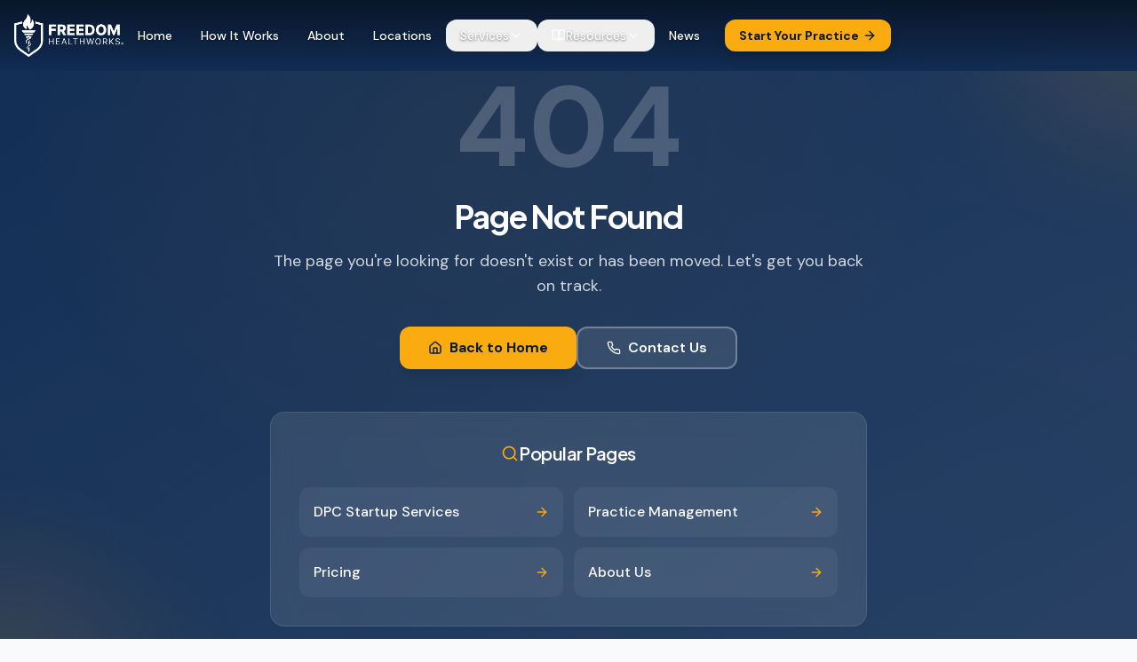

--- FILE ---
content_type: text/html; charset=utf-8
request_url: https://www.freedomhealthworks.com/direct-primary-care-agreement/
body_size: 6040
content:
<!doctype html>
<html lang="en" prefix="og: https://ogp.me/ns#">
  <head>
    <meta charset="UTF-8" />
    <meta name="viewport" content="width=device-width, initial-scale=1.0" />
    <meta name="theme-color" content="#1e3a5f" />
    <link rel="icon" href="/favicon.png" type="image/png" />
    <link rel="apple-touch-icon" href="/favicon.png" />
    <title>Freedom Healthworks | DPC Practice Consulting for Physicians</title>
    <meta name="description" content="We build your DPC practice so you can focus on patients. 155+ practices launched with 97% success rate since 2016. Expert consulting for MDs, DOs, NPs, and PAs." />
    <meta name="author" content="Freedom Healthworks" />
    <link rel="canonical" href="https://freedomhealthworks.com" />

    <!-- Critical CSS for instant FCP - navbar + hero text -->
    <style>
      /* Critical above-the-fold styles for FCP */
      :root{--primary:210 50% 25%;--primary-foreground:0 0% 100%;--background:0 0% 100%;--foreground:210 40% 15%;--accent:45 93% 47%}
      *,*::before,*::after{box-sizing:border-box}
      body{margin:0;font-family:'DM Sans',system-ui,-apple-system,sans-serif;background:hsl(var(--primary));color:hsl(var(--primary-foreground));-webkit-font-smoothing:antialiased}
      #root{min-height:100vh}
      /* Navbar critical styles */
      nav{position:fixed;top:0;left:0;right:0;z-index:50;background:hsl(var(--primary)/0.95);backdrop-filter:blur(8px);-webkit-backdrop-filter:blur(8px)}
      nav .container{max-width:1280px;margin:0 auto;padding:0 1rem;display:flex;align-items:center;justify-content:space-between;height:80px}
      nav a{color:hsl(var(--primary-foreground));text-decoration:none}
      nav img{height:2.5rem;width:auto}
      /* Hero critical styles */
      section.hero-section{position:relative;min-height:100vh;display:flex;align-items:center;background:linear-gradient(135deg,hsl(210 50% 25%) 0%,hsl(210 45% 20%) 100%)}
      .hero-content{position:relative;z-index:10;padding:8rem 1rem 4rem;max-width:1280px;margin:0 auto}
      .hero-badge{display:inline-flex;align-items:center;gap:0.5rem;padding:0.5rem 1rem;background:hsl(var(--accent)/0.2);color:hsl(var(--accent));border-radius:9999px;font-size:0.875rem;font-weight:500}
      .hero-title{font-family:'Plus Jakarta Sans',sans-serif;font-size:clamp(2.25rem,5vw,4rem);font-weight:800;line-height:1.1;color:hsl(var(--primary-foreground));margin:1.5rem 0}
      .hero-subtitle{font-size:1.25rem;line-height:1.6;color:hsl(var(--primary-foreground)/0.85);max-width:42rem}
      /* Button critical styles */
      .btn-hero{display:inline-flex;align-items:center;gap:0.5rem;padding:1rem 2rem;background:hsl(var(--accent));color:hsl(210 50% 15%);font-weight:600;border-radius:0.5rem;text-decoration:none;transition:transform 0.2s}
      .btn-hero:hover{transform:translateY(-2px)}
      /* Hide scrollbar during initial paint */
      html{overflow-y:scroll}
    </style>

    <!-- Performance: Preconnect FIRST (before any preloads) -->
    <link rel="preconnect" href="https://fonts.googleapis.com">
    <link rel="preconnect" href="https://fonts.gstatic.com" crossorigin>
    <link rel="dns-prefetch" href="https://www.googletagmanager.com">
    <link rel="dns-prefetch" href="https://www.google-analytics.com">
    <link rel="dns-prefetch" href="https://www.clarity.ms">
    <link rel="dns-prefetch" href="https://js.hsforms.net">

    <!-- Premium Fonts - Non-blocking with preload -->
    <link rel="preload" href="https://fonts.googleapis.com/css2?family=Plus+Jakarta+Sans:wght@400;500;600;700;800&family=DM+Sans:wght@400;500;600;700&display=swap" as="style" onload="this.onload=null;this.rel='stylesheet'">
    <noscript><link rel="stylesheet" href="https://fonts.googleapis.com/css2?family=Plus+Jakarta+Sans:wght@400;500;600;700;800&family=DM+Sans:wght@400;500;600;700&display=swap"></noscript>

    <!-- Preload LCP images - responsive hero for desktop, icon for mobile -->
    <link 
      rel="preload" 
      as="image" 
      href="/assets/hero-medical-BdQWIfhU.jpg" 
      imagesrcset="./src/assets/hero-medical.jpg?w=640 640w, ./src/assets/hero-medical.jpg?w=1024 1024w, ./src/assets/hero-medical.jpg 1920w"
      imagesizes="100vw"
      fetchpriority="high" 
      type="image/jpeg" 
      media="(min-width: 640px)"
    >
    <link rel="preload" as="image" href="/assets/icon-logo-D35lPjUI.png" fetchpriority="high" type="image/png" media="(max-width: 639px)">

    <!-- PWA Manifest -->
    <link rel="manifest" href="/manifest.json">

    <!-- AI Search Optimization -->
    <meta name="robots" content="index, follow, max-image-preview:large, max-snippet:-1, max-video-preview:-1" />
    <meta name="googlebot" content="index, follow, max-snippet:-1, max-image-preview:large, max-video-preview:-1" />
    <meta name="bingbot" content="index, follow, max-snippet:-1, max-image-preview:large, max-video-preview:-1" />
    
    <!-- AI and Search Engine Context -->
    <meta name="ai:description" content="Freedom Healthworks is the leading DPC consulting firm helping physicians launch Direct Primary Care practices. Services include startup consulting, practice management, marketing, and operations support for MDs, DOs, NPs, and PAs across all 50 US states." />
    <meta name="searchKey" content="DPC consulting, Direct Primary Care startup, physician practice consulting, DPC for doctors" />
    <meta name="classification" content="Healthcare Consulting, Medical Practice Consulting, Direct Primary Care" />
    <meta name="audience" content="Physicians, MDs, DOs, NPs, PAs, Nurse Practitioners, Physician Assistants, APPs, Healthcare Providers" />
    <meta name="topic" content="Direct Primary Care Consulting, DPC Practice Startup, Physician Business Services" />
    <meta name="coverage" content="United States" />
    <meta name="distribution" content="global" />
    <meta name="rating" content="general" />
    <meta name="revisit-after" content="7 days" />
    
    <!-- Language and Locale -->
    <meta http-equiv="content-language" content="en-US" />
    <link rel="alternate" hreflang="en-US" href="https://freedomhealthworks.com" />
    <link rel="alternate" hreflang="x-default" href="https://freedomhealthworks.com" />

    <!-- Open Graph / Facebook -->
    <meta property="og:type" content="website" />
    <meta property="og:site_name" content="Freedom Healthworks" />
    <meta property="og:title" content="Freedom Healthworks | DPC Practice Consulting for Physicians" />
    <meta property="og:description" content="We build your DPC practice so you can focus on patients. 155+ practices launched with 97% success rate since 2016." />
    <meta property="og:url" content="https://freedomhealthworks.com" />
    <meta property="og:image" content="https://freedomhealthworks.com/og-image.png" />
    <meta property="og:image:width" content="1200" />
    <meta property="og:image:height" content="630" />
    <meta property="og:locale" content="en_US" />

    <!-- Twitter -->
    <meta name="twitter:card" content="summary_large_image" />
    <meta name="twitter:site" content="@freedomhealthwk" />
    <meta name="twitter:creator" content="@freedomhealthwk" />
    <meta name="twitter:title" content="Freedom Healthworks | DPC Practice Consulting" />
    <meta name="twitter:description" content="We build your DPC practice so you can focus on patients. 155+ practices launched since 2016." />
    <meta name="twitter:image" content="https://freedomhealthworks.com/og-image.png" />

    <!-- Structured Data: WebSite with Search Action -->
    <script type="application/ld+json">
    {
      "@context": "https://schema.org",
      "@type": "WebSite",
      "name": "Freedom Healthworks",
      "alternateName": ["FHW", "Freedom Healthworks DPC Consulting"],
      "url": "https://freedomhealthworks.com",
      "description": "Expert DPC consulting for physicians. We help MDs, DOs, NPs, and PAs start and grow Direct Primary Care practices.",
      "publisher": {
        "@type": "Organization",
        "name": "Freedom Healthworks",
        "url": "https://freedomhealthworks.com",
        "logo": {
          "@type": "ImageObject",
          "url": "https://freedomhealthworks.com/og-image.png"
        }
      },
      "potentialAction": {
        "@type": "SearchAction",
        "target": {
          "@type": "EntryPoint",
          "urlTemplate": "https://freedomhealthworks.com/news?q={search_term_string}"
        },
        "query-input": "required name=search_term_string"
      },
      "sameAs": [
        "https://www.facebook.com/freedomhealthworks",
        "https://twitter.com/freedomhealthwk",
        "https://www.linkedin.com/company/freedom-healthworks",
        "https://www.instagram.com/freedomhealthworks"
      ]
    }
    </script>

    <!-- Structured Data: Organization -->
    <script type="application/ld+json">
    {
      "@context": "https://schema.org",
      "@type": "MedicalOrganization",
      "name": "Freedom Healthworks",
      "legalName": "Freedom Healthworks LLC",
      "url": "https://freedomhealthworks.com",
      "logo": "https://freedomhealthworks.com/og-image.png",
      "description": "DPC practice consulting for physicians. We help MDs, DOs, NPs, and PAs start and grow Direct Primary Care practices across all 50 US states.",
      "foundingDate": "2016",
      "founders": [
        {
          "@type": "Person",
          "name": "Freedom Healthworks Team"
        }
      ],
      "address": {
        "@type": "PostalAddress",
        "streetAddress": "10650 Bennett Parkway, Suite 400",
        "addressLocality": "Zionsville",
        "addressRegion": "IN",
        "postalCode": "46077",
        "addressCountry": "US"
      },
      "geo": {
        "@type": "GeoCoordinates",
        "latitude": "39.9509",
        "longitude": "-86.2627"
      },
      "telephone": "+1-317-804-1203",
      "email": "info@freedomhealthworks.com",
      "areaServed": {
        "@type": "Country",
        "name": "United States"
      },
      "serviceType": ["Direct Primary Care Consulting", "DPC Practice Startup", "Practice Management", "Healthcare Business Consulting"],
      "sameAs": [
        "https://www.facebook.com/freedomhealthworks",
        "https://twitter.com/freedomhealthwk",
        "https://www.linkedin.com/company/freedom-healthworks",
        "https://www.instagram.com/freedomhealthworks"
      ],
      "aggregateRating": {
        "@type": "AggregateRating",
        "ratingValue": "4.9",
        "reviewCount": "155",
        "bestRating": "5"
      },
      "numberOfEmployees": {
        "@type": "QuantitativeValue",
        "minValue": 10,
        "maxValue": 50
      }
    }
    </script>

    <!-- Structured Data: SiteNavigationElement -->
    <script type="application/ld+json">
    {
      "@context": "https://schema.org",
      "@type": "SiteNavigationElement",
      "name": "Main Navigation",
      "hasPart": [
        {"@type": "WebPage", "name": "Launch Your Practice", "url": "https://freedomhealthworks.com/direct-primary-care-startup"},
        {"@type": "WebPage", "name": "Grow Your Practice", "url": "https://freedomhealthworks.com/dpc-practice-management"},
        {"@type": "WebPage", "name": "Locations", "url": "https://freedomhealthworks.com/freedom-dpc-locations"},
        {"@type": "WebPage", "name": "Resources", "url": "https://freedomhealthworks.com/news"},
        {"@type": "WebPage", "name": "About Us", "url": "https://freedomhealthworks.com/about-us"},
        {"@type": "WebPage", "name": "Contact", "url": "https://freedomhealthworks.com/contact-us"}
      ]
    }
    </script>
    <script type="module" crossorigin src="/assets/index-CLqLFFwf.js"></script>
    <link rel="modulepreload" crossorigin href="/assets/react-vendor-DHTey0ql.js">
    <link rel="modulepreload" crossorigin href="/assets/ui-vendor-B3v4wkkk.js">
    <link rel="modulepreload" crossorigin href="/assets/chart-vendor-DLLXCgQm.js">
    <link rel="stylesheet" crossorigin href="/assets/index-BAym94MC.css">
  <script defer src="https://www.freedomhealthworks.com/~flock.js" data-proxy-url="https://www.freedomhealthworks.com/~api/analytics"></script></head>

  <body>
    <!-- Skip to main content for accessibility -->
    <a href="#root" class="sr-only focus:not-sr-only focus:fixed focus:top-4 focus:left-4 focus:z-[9999] focus:bg-white focus:text-primary focus:px-4 focus:py-2 focus:rounded-lg focus:shadow-lg focus:font-medium">
      Skip to main content
    </a>
    
    <div id="root"></div>

    <!-- Analytics Scripts - Bot-Filtered & Interaction-Gated -->
    <script>
      // Domain filter - exclude dev/preview environments from analytics
      function isProductionDomain() {
        var host = window.location.hostname;
        // Only track production domain
        if (host === 'freedomhealthworks.com' || host === 'www.freedomhealthworks.com') {
          return true;
        }
        // Block Lovable preview/dev domains
        if (host.includes('lovable.app') || host.includes('lovableproject.com') || host.includes('lovable.dev')) {
          return false;
        }
        // Block localhost and other dev environments
        if (host === 'localhost' || host === '127.0.0.1' || host.includes('.local')) {
          return false;
        }
        return false; // Block unknown domains by default
      }

      // Bot detection - block known bots and suspicious traffic from analytics
      function shouldTrackVisitor() {
        // First check if we're on a production domain
        if (!isProductionDomain()) {
          return false;
        }

        var ua = navigator.userAgent || '';
        
        // Block known bot user agents (SEO tools, foreign crawlers, scrapers)
        var botPatterns = [
          /bot/i, /crawler/i, /spider/i, /headless/i, /phantom/i, /selenium/i,
          // Chinese crawlers
          /Baiduspider/i, /Sogou/i, /PetalBot/i, /ByteSpider/i, /YisouSpider/i,
          /Applebot/i, /bingbot/i,
          // Russian crawlers  
          /YandexBot/i, /YandexImages/i, /YandexMobileBot/i,
          // SEO/scraping tools
          /AhrefsBot/i, /SemrushBot/i, /MJ12bot/i, /DotBot/i, /BLEXBot/i,
          /DataForSeoBot/i, /serpstatbot/i, /Screaming Frog/i, /Rogerbot/i,
          // Other known bots
          /CCBot/i, /GPTBot/i, /ClaudeBot/i, /anthropic-ai/i, /PerplexityBot/i,
          /facebookexternalhit/i, /LinkedInBot/i, /Twitterbot/i,
          /Slurp/i, /DuckDuckBot/i, /ia_archiver/i, /archive\.org/i
        ];
        
        if (botPatterns.some(function(p) { return p.test(ua); })) {
          return false;
        }
        
        // Check for headless browser indicators
        if (navigator.webdriver === true) return false;
        
        // Check for missing browser features (common in bots)
        if (!navigator.languages || navigator.languages.length === 0) return false;
        
        // Check for suspicious screen dimensions (0x0 or very small)
        if (window.screen && (window.screen.width < 100 || window.screen.height < 100)) return false;
        
        return true;
      }

      var analyticsLoaded = false;
      
      function loadAnalytics() {
        // Prevent double-loading and block bots
        if (analyticsLoaded || !shouldTrackVisitor()) {
          if (!shouldTrackVisitor()) console.debug('[Analytics] Blocked: bot detected');
          return;
        }
        analyticsLoaded = true;

        // Google Tag Manager
        (function(w,d,s,l,i){w[l]=w[l]||[];w[l].push({'gtm.start':
        new Date().getTime(),event:'gtm.js'});var f=d.getElementsByTagName(s)[0],
        j=d.createElement(s),dl=l!='dataLayer'?'&l='+l:'';j.async=true;j.src=
        'https://www.googletagmanager.com/gtm.js?id='+i+dl;j.defer=true;f.parentNode.insertBefore(j,f);
        })(window,document,'script','dataLayer','GTM-PSGP66B');

        // Google Analytics 4
        var gaScript = document.createElement('script');
        gaScript.async = true;
        gaScript.defer = true;
        gaScript.src = 'https://www.googletagmanager.com/gtag/js?id=G-J14HHY218Y';
        document.head.appendChild(gaScript);
        gaScript.onload = function() {
          window.dataLayer = window.dataLayer || [];
          function gtag(){dataLayer.push(arguments);}
          window.gtag = gtag;
          gtag('js', new Date());
          gtag('config', 'G-J14HHY218Y', { send_page_view: false });
          setTimeout(function() { gtag('event', 'page_view'); }, 100);
        };

        // Microsoft Clarity - lowest priority
        setTimeout(function() {
          (function(c,l,a,r,i,t,y){
            c[a]=c[a]||function(){(c[a].q=c[a].q||[]).push(arguments)};
            t=l.createElement(r);t.async=1;t.defer=1;t.src="https://www.clarity.ms/tag/"+i+"?ref=bwt";
            y=l.getElementsByTagName(r)[0];y.parentNode.insertBefore(t,y);
          })(window, document, "clarity", "script", "uuamnlp3kv");
        }, 2000);
      }

      // Interaction-gated loading: only track visitors who actually engage
      ['scroll', 'click', 'touchstart', 'keydown', 'mousemove'].forEach(function(evt) {
        document.addEventListener(evt, loadAnalytics, { once: true, passive: true });
      });
      
      // Fallback: load after 10 seconds for users who just read without interacting
      setTimeout(loadAnalytics, 10000);
    </script>

    <!-- Google Tag Manager (noscript) -->
    <noscript><iframe src="https://www.googletagmanager.com/ns.html?id=GTM-PSGP66B"
    height="0" width="0" style="display:none;visibility:hidden"></iframe></noscript>
  </body>
</html>


--- FILE ---
content_type: text/javascript; charset=utf-8
request_url: https://www.freedomhealthworks.com/assets/ui-vendor-B3v4wkkk.js
body_size: 24016
content:
import{r as a,R as T,a as ln,v as Fr,b as un}from"./react-vendor-DHTey0ql.js";var fn={exports:{}},He={};/**
 * @license React
 * react-jsx-runtime.production.min.js
 *
 * Copyright (c) Facebook, Inc. and its affiliates.
 *
 * This source code is licensed under the MIT license found in the
 * LICENSE file in the root directory of this source tree.
 */var jr=a,Wr=Symbol.for("react.element"),$r=Symbol.for("react.fragment"),Br=Object.prototype.hasOwnProperty,Hr=jr.__SECRET_INTERNALS_DO_NOT_USE_OR_YOU_WILL_BE_FIRED.ReactCurrentOwner,Vr={key:!0,ref:!0,__self:!0,__source:!0};function dn(e,t,n){var r,o={},i=null,s=null;n!==void 0&&(i=""+n),t.key!==void 0&&(i=""+t.key),t.ref!==void 0&&(s=t.ref);for(r in t)Br.call(t,r)&&!Vr.hasOwnProperty(r)&&(o[r]=t[r]);if(e&&e.defaultProps)for(r in t=e.defaultProps,t)o[r]===void 0&&(o[r]=t[r]);return{$$typeof:Wr,type:e,key:i,ref:s,props:o,_owner:Hr.current}}He.Fragment=$r;He.jsx=dn;He.jsxs=dn;fn.exports=He;var C=fn.exports;function q(e,t,{checkForDefaultPrevented:n=!0}={}){return function(o){if(e==null||e(o),n===!1||!o.defaultPrevented)return t==null?void 0:t(o)}}function Wt(e,t){if(typeof e=="function")return e(t);e!=null&&(e.current=t)}function pn(...e){return t=>{let n=!1;const r=e.map(o=>{const i=Wt(o,t);return!n&&typeof i=="function"&&(n=!0),i});if(n)return()=>{for(let o=0;o<r.length;o++){const i=r[o];typeof i=="function"?i():Wt(e[o],null)}}}}function H(...e){return a.useCallback(pn(...e),e)}function Ur(e,t){const n=a.createContext(t),r=i=>{const{children:s,...c}=i,u=a.useMemo(()=>c,Object.values(c));return C.jsx(n.Provider,{value:u,children:s})};r.displayName=e+"Provider";function o(i){const s=a.useContext(n);if(s)return s;if(t!==void 0)return t;throw new Error(`\`${i}\` must be used within \`${e}\``)}return[r,o]}function Ce(e,t=[]){let n=[];function r(i,s){const c=a.createContext(s),u=n.length;n=[...n,s];const l=d=>{var g;const{scope:h,children:m,...w}=d,p=((g=h==null?void 0:h[e])==null?void 0:g[u])||c,v=a.useMemo(()=>w,Object.values(w));return C.jsx(p.Provider,{value:v,children:m})};l.displayName=i+"Provider";function f(d,h){var p;const m=((p=h==null?void 0:h[e])==null?void 0:p[u])||c,w=a.useContext(m);if(w)return w;if(s!==void 0)return s;throw new Error(`\`${d}\` must be used within \`${i}\``)}return[l,f]}const o=()=>{const i=n.map(s=>a.createContext(s));return function(c){const u=(c==null?void 0:c[e])||i;return a.useMemo(()=>({[`__scope${e}`]:{...c,[e]:u}}),[c,u])}};return o.scopeName=e,[r,zr(o,...t)]}function zr(...e){const t=e[0];if(e.length===1)return t;const n=()=>{const r=e.map(o=>({useScope:o(),scopeName:o.scopeName}));return function(i){const s=r.reduce((c,{useScope:u,scopeName:l})=>{const d=u(i)[`__scope${l}`];return{...c,...d}},{});return a.useMemo(()=>({[`__scope${t.scopeName}`]:s}),[s])}};return n.scopeName=t.scopeName,n}function we(e){const t=Yr(e),n=a.forwardRef((r,o)=>{const{children:i,...s}=r,c=a.Children.toArray(i),u=c.find(Kr);if(u){const l=u.props.children,f=c.map(d=>d===u?a.Children.count(l)>1?a.Children.only(null):a.isValidElement(l)?l.props.children:null:d);return C.jsx(t,{...s,ref:o,children:a.isValidElement(l)?a.cloneElement(l,void 0,f):null})}return C.jsx(t,{...s,ref:o,children:i})});return n.displayName=`${e}.Slot`,n}var rc=we("Slot");function Yr(e){const t=a.forwardRef((n,r)=>{const{children:o,...i}=n;if(a.isValidElement(o)){const s=Gr(o),c=Xr(i,o.props);return o.type!==a.Fragment&&(c.ref=r?pn(r,s):s),a.cloneElement(o,c)}return a.Children.count(o)>1?a.Children.only(null):null});return t.displayName=`${e}.SlotClone`,t}var mn=Symbol("radix.slottable");function oc(e){const t=({children:n})=>C.jsx(C.Fragment,{children:n});return t.displayName=`${e}.Slottable`,t.__radixId=mn,t}function Kr(e){return a.isValidElement(e)&&typeof e.type=="function"&&"__radixId"in e.type&&e.type.__radixId===mn}function Xr(e,t){const n={...t};for(const r in t){const o=e[r],i=t[r];/^on[A-Z]/.test(r)?o&&i?n[r]=(...c)=>{const u=i(...c);return o(...c),u}:o&&(n[r]=o):r==="style"?n[r]={...o,...i}:r==="className"&&(n[r]=[o,i].filter(Boolean).join(" "))}return{...e,...n}}function Gr(e){var r,o;let t=(r=Object.getOwnPropertyDescriptor(e.props,"ref"))==null?void 0:r.get,n=t&&"isReactWarning"in t&&t.isReactWarning;return n?e.ref:(t=(o=Object.getOwnPropertyDescriptor(e,"ref"))==null?void 0:o.get,n=t&&"isReactWarning"in t&&t.isReactWarning,n?e.props.ref:e.props.ref||e.ref)}function qr(e){const t=e+"CollectionProvider",[n,r]=Ce(t),[o,i]=n(t,{collectionRef:{current:null},itemMap:new Map}),s=p=>{const{scope:v,children:g}=p,y=T.useRef(null),x=T.useRef(new Map).current;return C.jsx(o,{scope:v,itemMap:x,collectionRef:y,children:g})};s.displayName=t;const c=e+"CollectionSlot",u=we(c),l=T.forwardRef((p,v)=>{const{scope:g,children:y}=p,x=i(c,g),b=H(v,x.collectionRef);return C.jsx(u,{ref:b,children:y})});l.displayName=c;const f=e+"CollectionItemSlot",d="data-radix-collection-item",h=we(f),m=T.forwardRef((p,v)=>{const{scope:g,children:y,...x}=p,b=T.useRef(null),E=H(v,b),R=i(f,g);return T.useEffect(()=>(R.itemMap.set(b,{ref:b,...x}),()=>void R.itemMap.delete(b))),C.jsx(h,{[d]:"",ref:E,children:y})});m.displayName=f;function w(p){const v=i(e+"CollectionConsumer",p);return T.useCallback(()=>{const y=v.collectionRef.current;if(!y)return[];const x=Array.from(y.querySelectorAll(`[${d}]`));return Array.from(v.itemMap.values()).sort((R,A)=>x.indexOf(R.ref.current)-x.indexOf(A.ref.current))},[v.collectionRef,v.itemMap])}return[{Provider:s,Slot:l,ItemSlot:m},w,r]}var Zr=["a","button","div","form","h2","h3","img","input","label","li","nav","ol","p","select","span","svg","ul"],L=Zr.reduce((e,t)=>{const n=we(`Primitive.${t}`),r=a.forwardRef((o,i)=>{const{asChild:s,...c}=o,u=s?n:t;return typeof window<"u"&&(window[Symbol.for("radix-ui")]=!0),C.jsx(u,{...c,ref:i})});return r.displayName=`Primitive.${t}`,{...e,[t]:r}},{});function Qr(e,t){e&&ln.flushSync(()=>e.dispatchEvent(t))}function pe(e){const t=a.useRef(e);return a.useEffect(()=>{t.current=e}),a.useMemo(()=>(...n)=>{var r;return(r=t.current)==null?void 0:r.call(t,...n)},[])}function Jr(e,t=globalThis==null?void 0:globalThis.document){const n=pe(e);a.useEffect(()=>{const r=o=>{o.key==="Escape"&&n(o)};return t.addEventListener("keydown",r,{capture:!0}),()=>t.removeEventListener("keydown",r,{capture:!0})},[n,t])}var eo="DismissableLayer",ct="dismissableLayer.update",to="dismissableLayer.pointerDownOutside",no="dismissableLayer.focusOutside",$t,hn=a.createContext({layers:new Set,layersWithOutsidePointerEventsDisabled:new Set,branches:new Set}),pt=a.forwardRef((e,t)=>{const{disableOutsidePointerEvents:n=!1,onEscapeKeyDown:r,onPointerDownOutside:o,onFocusOutside:i,onInteractOutside:s,onDismiss:c,...u}=e,l=a.useContext(hn),[f,d]=a.useState(null),h=(f==null?void 0:f.ownerDocument)??(globalThis==null?void 0:globalThis.document),[,m]=a.useState({}),w=H(t,A=>d(A)),p=Array.from(l.layers),[v]=[...l.layersWithOutsidePointerEventsDisabled].slice(-1),g=p.indexOf(v),y=f?p.indexOf(f):-1,x=l.layersWithOutsidePointerEventsDisabled.size>0,b=y>=g,E=oo(A=>{const P=A.target,N=[...l.branches].some(O=>O.contains(P));!b||N||(o==null||o(A),s==null||s(A),A.defaultPrevented||c==null||c())},h),R=io(A=>{const P=A.target;[...l.branches].some(O=>O.contains(P))||(i==null||i(A),s==null||s(A),A.defaultPrevented||c==null||c())},h);return Jr(A=>{y===l.layers.size-1&&(r==null||r(A),!A.defaultPrevented&&c&&(A.preventDefault(),c()))},h),a.useEffect(()=>{if(f)return n&&(l.layersWithOutsidePointerEventsDisabled.size===0&&($t=h.body.style.pointerEvents,h.body.style.pointerEvents="none"),l.layersWithOutsidePointerEventsDisabled.add(f)),l.layers.add(f),Bt(),()=>{n&&l.layersWithOutsidePointerEventsDisabled.size===1&&(h.body.style.pointerEvents=$t)}},[f,h,n,l]),a.useEffect(()=>()=>{f&&(l.layers.delete(f),l.layersWithOutsidePointerEventsDisabled.delete(f),Bt())},[f,l]),a.useEffect(()=>{const A=()=>m({});return document.addEventListener(ct,A),()=>document.removeEventListener(ct,A)},[]),C.jsx(L.div,{...u,ref:w,style:{pointerEvents:x?b?"auto":"none":void 0,...e.style},onFocusCapture:q(e.onFocusCapture,R.onFocusCapture),onBlurCapture:q(e.onBlurCapture,R.onBlurCapture),onPointerDownCapture:q(e.onPointerDownCapture,E.onPointerDownCapture)})});pt.displayName=eo;var ro="DismissableLayerBranch",vn=a.forwardRef((e,t)=>{const n=a.useContext(hn),r=a.useRef(null),o=H(t,r);return a.useEffect(()=>{const i=r.current;if(i)return n.branches.add(i),()=>{n.branches.delete(i)}},[n.branches]),C.jsx(L.div,{...e,ref:o})});vn.displayName=ro;function oo(e,t=globalThis==null?void 0:globalThis.document){const n=pe(e),r=a.useRef(!1),o=a.useRef(()=>{});return a.useEffect(()=>{const i=c=>{if(c.target&&!r.current){let u=function(){gn(to,n,l,{discrete:!0})};const l={originalEvent:c};c.pointerType==="touch"?(t.removeEventListener("click",o.current),o.current=u,t.addEventListener("click",o.current,{once:!0})):u()}else t.removeEventListener("click",o.current);r.current=!1},s=window.setTimeout(()=>{t.addEventListener("pointerdown",i)},0);return()=>{window.clearTimeout(s),t.removeEventListener("pointerdown",i),t.removeEventListener("click",o.current)}},[t,n]),{onPointerDownCapture:()=>r.current=!0}}function io(e,t=globalThis==null?void 0:globalThis.document){const n=pe(e),r=a.useRef(!1);return a.useEffect(()=>{const o=i=>{i.target&&!r.current&&gn(no,n,{originalEvent:i},{discrete:!1})};return t.addEventListener("focusin",o),()=>t.removeEventListener("focusin",o)},[t,n]),{onFocusCapture:()=>r.current=!0,onBlurCapture:()=>r.current=!1}}function Bt(){const e=new CustomEvent(ct);document.dispatchEvent(e)}function gn(e,t,n,{discrete:r}){const o=n.originalEvent.target,i=new CustomEvent(e,{bubbles:!1,cancelable:!0,detail:n});t&&o.addEventListener(e,t,{once:!0}),r?Qr(o,i):o.dispatchEvent(i)}var ic=pt,sc=vn,ee=globalThis!=null&&globalThis.document?a.useLayoutEffect:()=>{},so="Portal",yn=a.forwardRef((e,t)=>{var c;const{container:n,...r}=e,[o,i]=a.useState(!1);ee(()=>i(!0),[]);const s=n||o&&((c=globalThis==null?void 0:globalThis.document)==null?void 0:c.body);return s?Fr.createPortal(C.jsx(L.div,{...r,ref:t}),s):null});yn.displayName=so;function co(e,t){return a.useReducer((n,r)=>t[n][r]??n,e)}var Ee=e=>{const{present:t,children:n}=e,r=ao(t),o=typeof n=="function"?n({present:r.isPresent}):a.Children.only(n),i=H(r.ref,lo(o));return typeof n=="function"||r.isPresent?a.cloneElement(o,{ref:i}):null};Ee.displayName="Presence";function ao(e){const[t,n]=a.useState(),r=a.useRef(null),o=a.useRef(e),i=a.useRef("none"),s=e?"mounted":"unmounted",[c,u]=co(s,{mounted:{UNMOUNT:"unmounted",ANIMATION_OUT:"unmountSuspended"},unmountSuspended:{MOUNT:"mounted",ANIMATION_END:"unmounted"},unmounted:{MOUNT:"mounted"}});return a.useEffect(()=>{const l=Pe(r.current);i.current=c==="mounted"?l:"none"},[c]),ee(()=>{const l=r.current,f=o.current;if(f!==e){const h=i.current,m=Pe(l);e?u("MOUNT"):m==="none"||(l==null?void 0:l.display)==="none"?u("UNMOUNT"):u(f&&h!==m?"ANIMATION_OUT":"UNMOUNT"),o.current=e}},[e,u]),ee(()=>{if(t){let l;const f=t.ownerDocument.defaultView??window,d=m=>{const p=Pe(r.current).includes(m.animationName);if(m.target===t&&p&&(u("ANIMATION_END"),!o.current)){const v=t.style.animationFillMode;t.style.animationFillMode="forwards",l=f.setTimeout(()=>{t.style.animationFillMode==="forwards"&&(t.style.animationFillMode=v)})}},h=m=>{m.target===t&&(i.current=Pe(r.current))};return t.addEventListener("animationstart",h),t.addEventListener("animationcancel",d),t.addEventListener("animationend",d),()=>{f.clearTimeout(l),t.removeEventListener("animationstart",h),t.removeEventListener("animationcancel",d),t.removeEventListener("animationend",d)}}else u("ANIMATION_END")},[t,u]),{isPresent:["mounted","unmountSuspended"].includes(c),ref:a.useCallback(l=>{r.current=l?getComputedStyle(l):null,n(l)},[])}}function Pe(e){return(e==null?void 0:e.animationName)||"none"}function lo(e){var r,o;let t=(r=Object.getOwnPropertyDescriptor(e.props,"ref"))==null?void 0:r.get,n=t&&"isReactWarning"in t&&t.isReactWarning;return n?e.ref:(t=(o=Object.getOwnPropertyDescriptor(e,"ref"))==null?void 0:o.get,n=t&&"isReactWarning"in t&&t.isReactWarning,n?e.props.ref:e.props.ref||e.ref)}var uo=un[" useInsertionEffect ".trim().toString()]||ee;function Ve({prop:e,defaultProp:t,onChange:n=()=>{},caller:r}){const[o,i,s]=fo({defaultProp:t,onChange:n}),c=e!==void 0,u=c?e:o;{const f=a.useRef(e!==void 0);a.useEffect(()=>{const d=f.current;d!==c&&console.warn(`${r} is changing from ${d?"controlled":"uncontrolled"} to ${c?"controlled":"uncontrolled"}. Components should not switch from controlled to uncontrolled (or vice versa). Decide between using a controlled or uncontrolled value for the lifetime of the component.`),f.current=c},[c,r])}const l=a.useCallback(f=>{var d;if(c){const h=po(f)?f(e):f;h!==e&&((d=s.current)==null||d.call(s,h))}else i(f)},[c,e,i,s]);return[u,l]}function fo({defaultProp:e,onChange:t}){const[n,r]=a.useState(e),o=a.useRef(n),i=a.useRef(t);return uo(()=>{i.current=t},[t]),a.useEffect(()=>{var s;o.current!==n&&((s=i.current)==null||s.call(i,n),o.current=n)},[n,o]),[n,r,i]}function po(e){return typeof e=="function"}var mo=un[" useId ".trim().toString()]||(()=>{}),ho=0;function ye(e){const[t,n]=a.useState(mo());return ee(()=>{n(r=>r??String(ho++))},[e]),t?`radix-${t}`:""}const vo=["top","right","bottom","left"],oe=Math.min,$=Math.max,ke=Math.round,Oe=Math.floor,Z=e=>({x:e,y:e}),go={left:"right",right:"left",bottom:"top",top:"bottom"},yo={start:"end",end:"start"};function at(e,t,n){return $(e,oe(t,n))}function te(e,t){return typeof e=="function"?e(t):e}function ne(e){return e.split("-")[0]}function he(e){return e.split("-")[1]}function mt(e){return e==="x"?"y":"x"}function ht(e){return e==="y"?"height":"width"}const wo=new Set(["top","bottom"]);function G(e){return wo.has(ne(e))?"y":"x"}function vt(e){return mt(G(e))}function xo(e,t,n){n===void 0&&(n=!1);const r=he(e),o=vt(e),i=ht(o);let s=o==="x"?r===(n?"end":"start")?"right":"left":r==="start"?"bottom":"top";return t.reference[i]>t.floating[i]&&(s=Fe(s)),[s,Fe(s)]}function bo(e){const t=Fe(e);return[lt(e),t,lt(t)]}function lt(e){return e.replace(/start|end/g,t=>yo[t])}const Ht=["left","right"],Vt=["right","left"],Co=["top","bottom"],Eo=["bottom","top"];function Ao(e,t,n){switch(e){case"top":case"bottom":return n?t?Vt:Ht:t?Ht:Vt;case"left":case"right":return t?Co:Eo;default:return[]}}function Ro(e,t,n,r){const o=he(e);let i=Ao(ne(e),n==="start",r);return o&&(i=i.map(s=>s+"-"+o),t&&(i=i.concat(i.map(lt)))),i}function Fe(e){return e.replace(/left|right|bottom|top/g,t=>go[t])}function So(e){return{top:0,right:0,bottom:0,left:0,...e}}function wn(e){return typeof e!="number"?So(e):{top:e,right:e,bottom:e,left:e}}function je(e){const{x:t,y:n,width:r,height:o}=e;return{width:r,height:o,top:n,left:t,right:t+r,bottom:n+o,x:t,y:n}}function Ut(e,t,n){let{reference:r,floating:o}=e;const i=G(t),s=vt(t),c=ht(s),u=ne(t),l=i==="y",f=r.x+r.width/2-o.width/2,d=r.y+r.height/2-o.height/2,h=r[c]/2-o[c]/2;let m;switch(u){case"top":m={x:f,y:r.y-o.height};break;case"bottom":m={x:f,y:r.y+r.height};break;case"right":m={x:r.x+r.width,y:d};break;case"left":m={x:r.x-o.width,y:d};break;default:m={x:r.x,y:r.y}}switch(he(t)){case"start":m[s]-=h*(n&&l?-1:1);break;case"end":m[s]+=h*(n&&l?-1:1);break}return m}const Po=async(e,t,n)=>{const{placement:r="bottom",strategy:o="absolute",middleware:i=[],platform:s}=n,c=i.filter(Boolean),u=await(s.isRTL==null?void 0:s.isRTL(t));let l=await s.getElementRects({reference:e,floating:t,strategy:o}),{x:f,y:d}=Ut(l,r,u),h=r,m={},w=0;for(let p=0;p<c.length;p++){const{name:v,fn:g}=c[p],{x:y,y:x,data:b,reset:E}=await g({x:f,y:d,initialPlacement:r,placement:h,strategy:o,middlewareData:m,rects:l,platform:s,elements:{reference:e,floating:t}});f=y??f,d=x??d,m={...m,[v]:{...m[v],...b}},E&&w<=50&&(w++,typeof E=="object"&&(E.placement&&(h=E.placement),E.rects&&(l=E.rects===!0?await s.getElementRects({reference:e,floating:t,strategy:o}):E.rects),{x:f,y:d}=Ut(l,h,u)),p=-1)}return{x:f,y:d,placement:h,strategy:o,middlewareData:m}};async function xe(e,t){var n;t===void 0&&(t={});const{x:r,y:o,platform:i,rects:s,elements:c,strategy:u}=e,{boundary:l="clippingAncestors",rootBoundary:f="viewport",elementContext:d="floating",altBoundary:h=!1,padding:m=0}=te(t,e),w=wn(m),v=c[h?d==="floating"?"reference":"floating":d],g=je(await i.getClippingRect({element:(n=await(i.isElement==null?void 0:i.isElement(v)))==null||n?v:v.contextElement||await(i.getDocumentElement==null?void 0:i.getDocumentElement(c.floating)),boundary:l,rootBoundary:f,strategy:u})),y=d==="floating"?{x:r,y:o,width:s.floating.width,height:s.floating.height}:s.reference,x=await(i.getOffsetParent==null?void 0:i.getOffsetParent(c.floating)),b=await(i.isElement==null?void 0:i.isElement(x))?await(i.getScale==null?void 0:i.getScale(x))||{x:1,y:1}:{x:1,y:1},E=je(i.convertOffsetParentRelativeRectToViewportRelativeRect?await i.convertOffsetParentRelativeRectToViewportRelativeRect({elements:c,rect:y,offsetParent:x,strategy:u}):y);return{top:(g.top-E.top+w.top)/b.y,bottom:(E.bottom-g.bottom+w.bottom)/b.y,left:(g.left-E.left+w.left)/b.x,right:(E.right-g.right+w.right)/b.x}}const Oo=e=>({name:"arrow",options:e,async fn(t){const{x:n,y:r,placement:o,rects:i,platform:s,elements:c,middlewareData:u}=t,{element:l,padding:f=0}=te(e,t)||{};if(l==null)return{};const d=wn(f),h={x:n,y:r},m=vt(o),w=ht(m),p=await s.getDimensions(l),v=m==="y",g=v?"top":"left",y=v?"bottom":"right",x=v?"clientHeight":"clientWidth",b=i.reference[w]+i.reference[m]-h[m]-i.floating[w],E=h[m]-i.reference[m],R=await(s.getOffsetParent==null?void 0:s.getOffsetParent(l));let A=R?R[x]:0;(!A||!await(s.isElement==null?void 0:s.isElement(R)))&&(A=c.floating[x]||i.floating[w]);const P=b/2-E/2,N=A/2-p[w]/2-1,O=oe(d[g],N),F=oe(d[y],N),j=O,_=A-p[w]-F,D=A/2-p[w]/2+P,W=at(j,D,_),I=!u.arrow&&he(o)!=null&&D!==W&&i.reference[w]/2-(D<j?O:F)-p[w]/2<0,M=I?D<j?D-j:D-_:0;return{[m]:h[m]+M,data:{[m]:W,centerOffset:D-W-M,...I&&{alignmentOffset:M}},reset:I}}}),No=function(e){return e===void 0&&(e={}),{name:"flip",options:e,async fn(t){var n,r;const{placement:o,middlewareData:i,rects:s,initialPlacement:c,platform:u,elements:l}=t,{mainAxis:f=!0,crossAxis:d=!0,fallbackPlacements:h,fallbackStrategy:m="bestFit",fallbackAxisSideDirection:w="none",flipAlignment:p=!0,...v}=te(e,t);if((n=i.arrow)!=null&&n.alignmentOffset)return{};const g=ne(o),y=G(c),x=ne(c)===c,b=await(u.isRTL==null?void 0:u.isRTL(l.floating)),E=h||(x||!p?[Fe(c)]:bo(c)),R=w!=="none";!h&&R&&E.push(...Ro(c,p,w,b));const A=[c,...E],P=await xe(t,v),N=[];let O=((r=i.flip)==null?void 0:r.overflows)||[];if(f&&N.push(P[g]),d){const D=xo(o,s,b);N.push(P[D[0]],P[D[1]])}if(O=[...O,{placement:o,overflows:N}],!N.every(D=>D<=0)){var F,j;const D=(((F=i.flip)==null?void 0:F.index)||0)+1,W=A[D];if(W&&(!(d==="alignment"?y!==G(W):!1)||O.every(S=>S.overflows[0]>0&&G(S.placement)===y)))return{data:{index:D,overflows:O},reset:{placement:W}};let I=(j=O.filter(M=>M.overflows[0]<=0).sort((M,S)=>M.overflows[1]-S.overflows[1])[0])==null?void 0:j.placement;if(!I)switch(m){case"bestFit":{var _;const M=(_=O.filter(S=>{if(R){const k=G(S.placement);return k===y||k==="y"}return!0}).map(S=>[S.placement,S.overflows.filter(k=>k>0).reduce((k,K)=>k+K,0)]).sort((S,k)=>S[1]-k[1])[0])==null?void 0:_[0];M&&(I=M);break}case"initialPlacement":I=c;break}if(o!==I)return{reset:{placement:I}}}return{}}}};function zt(e,t){return{top:e.top-t.height,right:e.right-t.width,bottom:e.bottom-t.height,left:e.left-t.width}}function Yt(e){return vo.some(t=>e[t]>=0)}const Do=function(e){return e===void 0&&(e={}),{name:"hide",options:e,async fn(t){const{rects:n}=t,{strategy:r="referenceHidden",...o}=te(e,t);switch(r){case"referenceHidden":{const i=await xe(t,{...o,elementContext:"reference"}),s=zt(i,n.reference);return{data:{referenceHiddenOffsets:s,referenceHidden:Yt(s)}}}case"escaped":{const i=await xe(t,{...o,altBoundary:!0}),s=zt(i,n.floating);return{data:{escapedOffsets:s,escaped:Yt(s)}}}default:return{}}}}},xn=new Set(["left","top"]);async function To(e,t){const{placement:n,platform:r,elements:o}=e,i=await(r.isRTL==null?void 0:r.isRTL(o.floating)),s=ne(n),c=he(n),u=G(n)==="y",l=xn.has(s)?-1:1,f=i&&u?-1:1,d=te(t,e);let{mainAxis:h,crossAxis:m,alignmentAxis:w}=typeof d=="number"?{mainAxis:d,crossAxis:0,alignmentAxis:null}:{mainAxis:d.mainAxis||0,crossAxis:d.crossAxis||0,alignmentAxis:d.alignmentAxis};return c&&typeof w=="number"&&(m=c==="end"?w*-1:w),u?{x:m*f,y:h*l}:{x:h*l,y:m*f}}const _o=function(e){return e===void 0&&(e=0),{name:"offset",options:e,async fn(t){var n,r;const{x:o,y:i,placement:s,middlewareData:c}=t,u=await To(t,e);return s===((n=c.offset)==null?void 0:n.placement)&&(r=c.arrow)!=null&&r.alignmentOffset?{}:{x:o+u.x,y:i+u.y,data:{...u,placement:s}}}}},Io=function(e){return e===void 0&&(e={}),{name:"shift",options:e,async fn(t){const{x:n,y:r,placement:o}=t,{mainAxis:i=!0,crossAxis:s=!1,limiter:c={fn:v=>{let{x:g,y}=v;return{x:g,y}}},...u}=te(e,t),l={x:n,y:r},f=await xe(t,u),d=G(ne(o)),h=mt(d);let m=l[h],w=l[d];if(i){const v=h==="y"?"top":"left",g=h==="y"?"bottom":"right",y=m+f[v],x=m-f[g];m=at(y,m,x)}if(s){const v=d==="y"?"top":"left",g=d==="y"?"bottom":"right",y=w+f[v],x=w-f[g];w=at(y,w,x)}const p=c.fn({...t,[h]:m,[d]:w});return{...p,data:{x:p.x-n,y:p.y-r,enabled:{[h]:i,[d]:s}}}}}},Mo=function(e){return e===void 0&&(e={}),{options:e,fn(t){const{x:n,y:r,placement:o,rects:i,middlewareData:s}=t,{offset:c=0,mainAxis:u=!0,crossAxis:l=!0}=te(e,t),f={x:n,y:r},d=G(o),h=mt(d);let m=f[h],w=f[d];const p=te(c,t),v=typeof p=="number"?{mainAxis:p,crossAxis:0}:{mainAxis:0,crossAxis:0,...p};if(u){const x=h==="y"?"height":"width",b=i.reference[h]-i.floating[x]+v.mainAxis,E=i.reference[h]+i.reference[x]-v.mainAxis;m<b?m=b:m>E&&(m=E)}if(l){var g,y;const x=h==="y"?"width":"height",b=xn.has(ne(o)),E=i.reference[d]-i.floating[x]+(b&&((g=s.offset)==null?void 0:g[d])||0)+(b?0:v.crossAxis),R=i.reference[d]+i.reference[x]+(b?0:((y=s.offset)==null?void 0:y[d])||0)-(b?v.crossAxis:0);w<E?w=E:w>R&&(w=R)}return{[h]:m,[d]:w}}}},Lo=function(e){return e===void 0&&(e={}),{name:"size",options:e,async fn(t){var n,r;const{placement:o,rects:i,platform:s,elements:c}=t,{apply:u=()=>{},...l}=te(e,t),f=await xe(t,l),d=ne(o),h=he(o),m=G(o)==="y",{width:w,height:p}=i.floating;let v,g;d==="top"||d==="bottom"?(v=d,g=h===(await(s.isRTL==null?void 0:s.isRTL(c.floating))?"start":"end")?"left":"right"):(g=d,v=h==="end"?"top":"bottom");const y=p-f.top-f.bottom,x=w-f.left-f.right,b=oe(p-f[v],y),E=oe(w-f[g],x),R=!t.middlewareData.shift;let A=b,P=E;if((n=t.middlewareData.shift)!=null&&n.enabled.x&&(P=x),(r=t.middlewareData.shift)!=null&&r.enabled.y&&(A=y),R&&!h){const O=$(f.left,0),F=$(f.right,0),j=$(f.top,0),_=$(f.bottom,0);m?P=w-2*(O!==0||F!==0?O+F:$(f.left,f.right)):A=p-2*(j!==0||_!==0?j+_:$(f.top,f.bottom))}await u({...t,availableWidth:P,availableHeight:A});const N=await s.getDimensions(c.floating);return w!==N.width||p!==N.height?{reset:{rects:!0}}:{}}}};function Ue(){return typeof window<"u"}function ve(e){return bn(e)?(e.nodeName||"").toLowerCase():"#document"}function B(e){var t;return(e==null||(t=e.ownerDocument)==null?void 0:t.defaultView)||window}function J(e){var t;return(t=(bn(e)?e.ownerDocument:e.document)||window.document)==null?void 0:t.documentElement}function bn(e){return Ue()?e instanceof Node||e instanceof B(e).Node:!1}function V(e){return Ue()?e instanceof Element||e instanceof B(e).Element:!1}function Q(e){return Ue()?e instanceof HTMLElement||e instanceof B(e).HTMLElement:!1}function Kt(e){return!Ue()||typeof ShadowRoot>"u"?!1:e instanceof ShadowRoot||e instanceof B(e).ShadowRoot}const ko=new Set(["inline","contents"]);function Ae(e){const{overflow:t,overflowX:n,overflowY:r,display:o}=U(e);return/auto|scroll|overlay|hidden|clip/.test(t+r+n)&&!ko.has(o)}const Fo=new Set(["table","td","th"]);function jo(e){return Fo.has(ve(e))}const Wo=[":popover-open",":modal"];function ze(e){return Wo.some(t=>{try{return e.matches(t)}catch{return!1}})}const $o=["transform","translate","scale","rotate","perspective"],Bo=["transform","translate","scale","rotate","perspective","filter"],Ho=["paint","layout","strict","content"];function gt(e){const t=yt(),n=V(e)?U(e):e;return $o.some(r=>n[r]?n[r]!=="none":!1)||(n.containerType?n.containerType!=="normal":!1)||!t&&(n.backdropFilter?n.backdropFilter!=="none":!1)||!t&&(n.filter?n.filter!=="none":!1)||Bo.some(r=>(n.willChange||"").includes(r))||Ho.some(r=>(n.contain||"").includes(r))}function Vo(e){let t=ie(e);for(;Q(t)&&!me(t);){if(gt(t))return t;if(ze(t))return null;t=ie(t)}return null}function yt(){return typeof CSS>"u"||!CSS.supports?!1:CSS.supports("-webkit-backdrop-filter","none")}const Uo=new Set(["html","body","#document"]);function me(e){return Uo.has(ve(e))}function U(e){return B(e).getComputedStyle(e)}function Ye(e){return V(e)?{scrollLeft:e.scrollLeft,scrollTop:e.scrollTop}:{scrollLeft:e.scrollX,scrollTop:e.scrollY}}function ie(e){if(ve(e)==="html")return e;const t=e.assignedSlot||e.parentNode||Kt(e)&&e.host||J(e);return Kt(t)?t.host:t}function Cn(e){const t=ie(e);return me(t)?e.ownerDocument?e.ownerDocument.body:e.body:Q(t)&&Ae(t)?t:Cn(t)}function be(e,t,n){var r;t===void 0&&(t=[]),n===void 0&&(n=!0);const o=Cn(e),i=o===((r=e.ownerDocument)==null?void 0:r.body),s=B(o);if(i){const c=ut(s);return t.concat(s,s.visualViewport||[],Ae(o)?o:[],c&&n?be(c):[])}return t.concat(o,be(o,[],n))}function ut(e){return e.parent&&Object.getPrototypeOf(e.parent)?e.frameElement:null}function En(e){const t=U(e);let n=parseFloat(t.width)||0,r=parseFloat(t.height)||0;const o=Q(e),i=o?e.offsetWidth:n,s=o?e.offsetHeight:r,c=ke(n)!==i||ke(r)!==s;return c&&(n=i,r=s),{width:n,height:r,$:c}}function wt(e){return V(e)?e:e.contextElement}function fe(e){const t=wt(e);if(!Q(t))return Z(1);const n=t.getBoundingClientRect(),{width:r,height:o,$:i}=En(t);let s=(i?ke(n.width):n.width)/r,c=(i?ke(n.height):n.height)/o;return(!s||!Number.isFinite(s))&&(s=1),(!c||!Number.isFinite(c))&&(c=1),{x:s,y:c}}const zo=Z(0);function An(e){const t=B(e);return!yt()||!t.visualViewport?zo:{x:t.visualViewport.offsetLeft,y:t.visualViewport.offsetTop}}function Yo(e,t,n){return t===void 0&&(t=!1),!n||t&&n!==B(e)?!1:t}function se(e,t,n,r){t===void 0&&(t=!1),n===void 0&&(n=!1);const o=e.getBoundingClientRect(),i=wt(e);let s=Z(1);t&&(r?V(r)&&(s=fe(r)):s=fe(e));const c=Yo(i,n,r)?An(i):Z(0);let u=(o.left+c.x)/s.x,l=(o.top+c.y)/s.y,f=o.width/s.x,d=o.height/s.y;if(i){const h=B(i),m=r&&V(r)?B(r):r;let w=h,p=ut(w);for(;p&&r&&m!==w;){const v=fe(p),g=p.getBoundingClientRect(),y=U(p),x=g.left+(p.clientLeft+parseFloat(y.paddingLeft))*v.x,b=g.top+(p.clientTop+parseFloat(y.paddingTop))*v.y;u*=v.x,l*=v.y,f*=v.x,d*=v.y,u+=x,l+=b,w=B(p),p=ut(w)}}return je({width:f,height:d,x:u,y:l})}function xt(e,t){const n=Ye(e).scrollLeft;return t?t.left+n:se(J(e)).left+n}function Rn(e,t,n){n===void 0&&(n=!1);const r=e.getBoundingClientRect(),o=r.left+t.scrollLeft-(n?0:xt(e,r)),i=r.top+t.scrollTop;return{x:o,y:i}}function Ko(e){let{elements:t,rect:n,offsetParent:r,strategy:o}=e;const i=o==="fixed",s=J(r),c=t?ze(t.floating):!1;if(r===s||c&&i)return n;let u={scrollLeft:0,scrollTop:0},l=Z(1);const f=Z(0),d=Q(r);if((d||!d&&!i)&&((ve(r)!=="body"||Ae(s))&&(u=Ye(r)),Q(r))){const m=se(r);l=fe(r),f.x=m.x+r.clientLeft,f.y=m.y+r.clientTop}const h=s&&!d&&!i?Rn(s,u,!0):Z(0);return{width:n.width*l.x,height:n.height*l.y,x:n.x*l.x-u.scrollLeft*l.x+f.x+h.x,y:n.y*l.y-u.scrollTop*l.y+f.y+h.y}}function Xo(e){return Array.from(e.getClientRects())}function Go(e){const t=J(e),n=Ye(e),r=e.ownerDocument.body,o=$(t.scrollWidth,t.clientWidth,r.scrollWidth,r.clientWidth),i=$(t.scrollHeight,t.clientHeight,r.scrollHeight,r.clientHeight);let s=-n.scrollLeft+xt(e);const c=-n.scrollTop;return U(r).direction==="rtl"&&(s+=$(t.clientWidth,r.clientWidth)-o),{width:o,height:i,x:s,y:c}}function qo(e,t){const n=B(e),r=J(e),o=n.visualViewport;let i=r.clientWidth,s=r.clientHeight,c=0,u=0;if(o){i=o.width,s=o.height;const l=yt();(!l||l&&t==="fixed")&&(c=o.offsetLeft,u=o.offsetTop)}return{width:i,height:s,x:c,y:u}}const Zo=new Set(["absolute","fixed"]);function Qo(e,t){const n=se(e,!0,t==="fixed"),r=n.top+e.clientTop,o=n.left+e.clientLeft,i=Q(e)?fe(e):Z(1),s=e.clientWidth*i.x,c=e.clientHeight*i.y,u=o*i.x,l=r*i.y;return{width:s,height:c,x:u,y:l}}function Xt(e,t,n){let r;if(t==="viewport")r=qo(e,n);else if(t==="document")r=Go(J(e));else if(V(t))r=Qo(t,n);else{const o=An(e);r={x:t.x-o.x,y:t.y-o.y,width:t.width,height:t.height}}return je(r)}function Sn(e,t){const n=ie(e);return n===t||!V(n)||me(n)?!1:U(n).position==="fixed"||Sn(n,t)}function Jo(e,t){const n=t.get(e);if(n)return n;let r=be(e,[],!1).filter(c=>V(c)&&ve(c)!=="body"),o=null;const i=U(e).position==="fixed";let s=i?ie(e):e;for(;V(s)&&!me(s);){const c=U(s),u=gt(s);!u&&c.position==="fixed"&&(o=null),(i?!u&&!o:!u&&c.position==="static"&&!!o&&Zo.has(o.position)||Ae(s)&&!u&&Sn(e,s))?r=r.filter(f=>f!==s):o=c,s=ie(s)}return t.set(e,r),r}function ei(e){let{element:t,boundary:n,rootBoundary:r,strategy:o}=e;const s=[...n==="clippingAncestors"?ze(t)?[]:Jo(t,this._c):[].concat(n),r],c=s[0],u=s.reduce((l,f)=>{const d=Xt(t,f,o);return l.top=$(d.top,l.top),l.right=oe(d.right,l.right),l.bottom=oe(d.bottom,l.bottom),l.left=$(d.left,l.left),l},Xt(t,c,o));return{width:u.right-u.left,height:u.bottom-u.top,x:u.left,y:u.top}}function ti(e){const{width:t,height:n}=En(e);return{width:t,height:n}}function ni(e,t,n){const r=Q(t),o=J(t),i=n==="fixed",s=se(e,!0,i,t);let c={scrollLeft:0,scrollTop:0};const u=Z(0);function l(){u.x=xt(o)}if(r||!r&&!i)if((ve(t)!=="body"||Ae(o))&&(c=Ye(t)),r){const m=se(t,!0,i,t);u.x=m.x+t.clientLeft,u.y=m.y+t.clientTop}else o&&l();i&&!r&&o&&l();const f=o&&!r&&!i?Rn(o,c):Z(0),d=s.left+c.scrollLeft-u.x-f.x,h=s.top+c.scrollTop-u.y-f.y;return{x:d,y:h,width:s.width,height:s.height}}function Qe(e){return U(e).position==="static"}function Gt(e,t){if(!Q(e)||U(e).position==="fixed")return null;if(t)return t(e);let n=e.offsetParent;return J(e)===n&&(n=n.ownerDocument.body),n}function Pn(e,t){const n=B(e);if(ze(e))return n;if(!Q(e)){let o=ie(e);for(;o&&!me(o);){if(V(o)&&!Qe(o))return o;o=ie(o)}return n}let r=Gt(e,t);for(;r&&jo(r)&&Qe(r);)r=Gt(r,t);return r&&me(r)&&Qe(r)&&!gt(r)?n:r||Vo(e)||n}const ri=async function(e){const t=this.getOffsetParent||Pn,n=this.getDimensions,r=await n(e.floating);return{reference:ni(e.reference,await t(e.floating),e.strategy),floating:{x:0,y:0,width:r.width,height:r.height}}};function oi(e){return U(e).direction==="rtl"}const ii={convertOffsetParentRelativeRectToViewportRelativeRect:Ko,getDocumentElement:J,getClippingRect:ei,getOffsetParent:Pn,getElementRects:ri,getClientRects:Xo,getDimensions:ti,getScale:fe,isElement:V,isRTL:oi};function On(e,t){return e.x===t.x&&e.y===t.y&&e.width===t.width&&e.height===t.height}function si(e,t){let n=null,r;const o=J(e);function i(){var c;clearTimeout(r),(c=n)==null||c.disconnect(),n=null}function s(c,u){c===void 0&&(c=!1),u===void 0&&(u=1),i();const l=e.getBoundingClientRect(),{left:f,top:d,width:h,height:m}=l;if(c||t(),!h||!m)return;const w=Oe(d),p=Oe(o.clientWidth-(f+h)),v=Oe(o.clientHeight-(d+m)),g=Oe(f),x={rootMargin:-w+"px "+-p+"px "+-v+"px "+-g+"px",threshold:$(0,oe(1,u))||1};let b=!0;function E(R){const A=R[0].intersectionRatio;if(A!==u){if(!b)return s();A?s(!1,A):r=setTimeout(()=>{s(!1,1e-7)},1e3)}A===1&&!On(l,e.getBoundingClientRect())&&s(),b=!1}try{n=new IntersectionObserver(E,{...x,root:o.ownerDocument})}catch{n=new IntersectionObserver(E,x)}n.observe(e)}return s(!0),i}function ci(e,t,n,r){r===void 0&&(r={});const{ancestorScroll:o=!0,ancestorResize:i=!0,elementResize:s=typeof ResizeObserver=="function",layoutShift:c=typeof IntersectionObserver=="function",animationFrame:u=!1}=r,l=wt(e),f=o||i?[...l?be(l):[],...be(t)]:[];f.forEach(g=>{o&&g.addEventListener("scroll",n,{passive:!0}),i&&g.addEventListener("resize",n)});const d=l&&c?si(l,n):null;let h=-1,m=null;s&&(m=new ResizeObserver(g=>{let[y]=g;y&&y.target===l&&m&&(m.unobserve(t),cancelAnimationFrame(h),h=requestAnimationFrame(()=>{var x;(x=m)==null||x.observe(t)})),n()}),l&&!u&&m.observe(l),m.observe(t));let w,p=u?se(e):null;u&&v();function v(){const g=se(e);p&&!On(p,g)&&n(),p=g,w=requestAnimationFrame(v)}return n(),()=>{var g;f.forEach(y=>{o&&y.removeEventListener("scroll",n),i&&y.removeEventListener("resize",n)}),d==null||d(),(g=m)==null||g.disconnect(),m=null,u&&cancelAnimationFrame(w)}}const ai=_o,li=Io,ui=No,fi=Lo,di=Do,qt=Oo,pi=Mo,mi=(e,t,n)=>{const r=new Map,o={platform:ii,...n},i={...o.platform,_c:r};return Po(e,t,{...o,platform:i})};var hi=typeof document<"u",vi=function(){},Ie=hi?a.useLayoutEffect:vi;function We(e,t){if(e===t)return!0;if(typeof e!=typeof t)return!1;if(typeof e=="function"&&e.toString()===t.toString())return!0;let n,r,o;if(e&&t&&typeof e=="object"){if(Array.isArray(e)){if(n=e.length,n!==t.length)return!1;for(r=n;r--!==0;)if(!We(e[r],t[r]))return!1;return!0}if(o=Object.keys(e),n=o.length,n!==Object.keys(t).length)return!1;for(r=n;r--!==0;)if(!{}.hasOwnProperty.call(t,o[r]))return!1;for(r=n;r--!==0;){const i=o[r];if(!(i==="_owner"&&e.$$typeof)&&!We(e[i],t[i]))return!1}return!0}return e!==e&&t!==t}function Nn(e){return typeof window>"u"?1:(e.ownerDocument.defaultView||window).devicePixelRatio||1}function Zt(e,t){const n=Nn(e);return Math.round(t*n)/n}function Je(e){const t=a.useRef(e);return Ie(()=>{t.current=e}),t}function gi(e){e===void 0&&(e={});const{placement:t="bottom",strategy:n="absolute",middleware:r=[],platform:o,elements:{reference:i,floating:s}={},transform:c=!0,whileElementsMounted:u,open:l}=e,[f,d]=a.useState({x:0,y:0,strategy:n,placement:t,middlewareData:{},isPositioned:!1}),[h,m]=a.useState(r);We(h,r)||m(r);const[w,p]=a.useState(null),[v,g]=a.useState(null),y=a.useCallback(S=>{S!==R.current&&(R.current=S,p(S))},[]),x=a.useCallback(S=>{S!==A.current&&(A.current=S,g(S))},[]),b=i||w,E=s||v,R=a.useRef(null),A=a.useRef(null),P=a.useRef(f),N=u!=null,O=Je(u),F=Je(o),j=Je(l),_=a.useCallback(()=>{if(!R.current||!A.current)return;const S={placement:t,strategy:n,middleware:h};F.current&&(S.platform=F.current),mi(R.current,A.current,S).then(k=>{const K={...k,isPositioned:j.current!==!1};D.current&&!We(P.current,K)&&(P.current=K,ln.flushSync(()=>{d(K)}))})},[h,t,n,F,j]);Ie(()=>{l===!1&&P.current.isPositioned&&(P.current.isPositioned=!1,d(S=>({...S,isPositioned:!1})))},[l]);const D=a.useRef(!1);Ie(()=>(D.current=!0,()=>{D.current=!1}),[]),Ie(()=>{if(b&&(R.current=b),E&&(A.current=E),b&&E){if(O.current)return O.current(b,E,_);_()}},[b,E,_,O,N]);const W=a.useMemo(()=>({reference:R,floating:A,setReference:y,setFloating:x}),[y,x]),I=a.useMemo(()=>({reference:b,floating:E}),[b,E]),M=a.useMemo(()=>{const S={position:n,left:0,top:0};if(!I.floating)return S;const k=Zt(I.floating,f.x),K=Zt(I.floating,f.y);return c?{...S,transform:"translate("+k+"px, "+K+"px)",...Nn(I.floating)>=1.5&&{willChange:"transform"}}:{position:n,left:k,top:K}},[n,c,I.floating,f.x,f.y]);return a.useMemo(()=>({...f,update:_,refs:W,elements:I,floatingStyles:M}),[f,_,W,I,M])}const yi=e=>{function t(n){return{}.hasOwnProperty.call(n,"current")}return{name:"arrow",options:e,fn(n){const{element:r,padding:o}=typeof e=="function"?e(n):e;return r&&t(r)?r.current!=null?qt({element:r.current,padding:o}).fn(n):{}:r?qt({element:r,padding:o}).fn(n):{}}}},wi=(e,t)=>({...ai(e),options:[e,t]}),xi=(e,t)=>({...li(e),options:[e,t]}),bi=(e,t)=>({...pi(e),options:[e,t]}),Ci=(e,t)=>({...ui(e),options:[e,t]}),Ei=(e,t)=>({...fi(e),options:[e,t]}),Ai=(e,t)=>({...di(e),options:[e,t]}),Ri=(e,t)=>({...yi(e),options:[e,t]});var Si="Arrow",Dn=a.forwardRef((e,t)=>{const{children:n,width:r=10,height:o=5,...i}=e;return C.jsx(L.svg,{...i,ref:t,width:r,height:o,viewBox:"0 0 30 10",preserveAspectRatio:"none",children:e.asChild?n:C.jsx("polygon",{points:"0,0 30,0 15,10"})})});Dn.displayName=Si;var Pi=Dn;function Oi(e){const[t,n]=a.useState(void 0);return ee(()=>{if(e){n({width:e.offsetWidth,height:e.offsetHeight});const r=new ResizeObserver(o=>{if(!Array.isArray(o)||!o.length)return;const i=o[0];let s,c;if("borderBoxSize"in i){const u=i.borderBoxSize,l=Array.isArray(u)?u[0]:u;s=l.inlineSize,c=l.blockSize}else s=e.offsetWidth,c=e.offsetHeight;n({width:s,height:c})});return r.observe(e,{box:"border-box"}),()=>r.unobserve(e)}else n(void 0)},[e]),t}var bt="Popper",[Tn,cc]=Ce(bt),[Ni,_n]=Tn(bt),In=e=>{const{__scopePopper:t,children:n}=e,[r,o]=a.useState(null);return C.jsx(Ni,{scope:t,anchor:r,onAnchorChange:o,children:n})};In.displayName=bt;var Mn="PopperAnchor",Ln=a.forwardRef((e,t)=>{const{__scopePopper:n,virtualRef:r,...o}=e,i=_n(Mn,n),s=a.useRef(null),c=H(t,s);return a.useEffect(()=>{i.onAnchorChange((r==null?void 0:r.current)||s.current)}),r?null:C.jsx(L.div,{...o,ref:c})});Ln.displayName=Mn;var Ct="PopperContent",[Di,Ti]=Tn(Ct),kn=a.forwardRef((e,t)=>{var _t,It,Mt,Lt,kt,Ft;const{__scopePopper:n,side:r="bottom",sideOffset:o=0,align:i="center",alignOffset:s=0,arrowPadding:c=0,avoidCollisions:u=!0,collisionBoundary:l=[],collisionPadding:f=0,sticky:d="partial",hideWhenDetached:h=!1,updatePositionStrategy:m="optimized",onPlaced:w,...p}=e,v=_n(Ct,n),[g,y]=a.useState(null),x=H(t,ge=>y(ge)),[b,E]=a.useState(null),R=Oi(b),A=(R==null?void 0:R.width)??0,P=(R==null?void 0:R.height)??0,N=r+(i!=="center"?"-"+i:""),O=typeof f=="number"?f:{top:0,right:0,bottom:0,left:0,...f},F=Array.isArray(l)?l:[l],j=F.length>0,_={padding:O,boundary:F.filter(Ii),altBoundary:j},{refs:D,floatingStyles:W,placement:I,isPositioned:M,middlewareData:S}=gi({strategy:"fixed",placement:N,whileElementsMounted:(...ge)=>ci(...ge,{animationFrame:m==="always"}),elements:{reference:v.anchor},middleware:[wi({mainAxis:o+P,alignmentAxis:s}),u&&xi({mainAxis:!0,crossAxis:!1,limiter:d==="partial"?bi():void 0,..._}),u&&Ci({..._}),Ei({..._,apply:({elements:ge,rects:jt,availableWidth:Ir,availableHeight:Mr})=>{const{width:Lr,height:kr}=jt.reference,Se=ge.floating.style;Se.setProperty("--radix-popper-available-width",`${Ir}px`),Se.setProperty("--radix-popper-available-height",`${Mr}px`),Se.setProperty("--radix-popper-anchor-width",`${Lr}px`),Se.setProperty("--radix-popper-anchor-height",`${kr}px`)}}),b&&Ri({element:b,padding:c}),Mi({arrowWidth:A,arrowHeight:P}),h&&Ai({strategy:"referenceHidden",..._})]}),[k,K]=Wn(I),Re=pe(w);ee(()=>{M&&(Re==null||Re())},[M,Re]);const Or=(_t=S.arrow)==null?void 0:_t.x,Nr=(It=S.arrow)==null?void 0:It.y,Dr=((Mt=S.arrow)==null?void 0:Mt.centerOffset)!==0,[Tr,_r]=a.useState();return ee(()=>{g&&_r(window.getComputedStyle(g).zIndex)},[g]),C.jsx("div",{ref:D.setFloating,"data-radix-popper-content-wrapper":"",style:{...W,transform:M?W.transform:"translate(0, -200%)",minWidth:"max-content",zIndex:Tr,"--radix-popper-transform-origin":[(Lt=S.transformOrigin)==null?void 0:Lt.x,(kt=S.transformOrigin)==null?void 0:kt.y].join(" "),...((Ft=S.hide)==null?void 0:Ft.referenceHidden)&&{visibility:"hidden",pointerEvents:"none"}},dir:e.dir,children:C.jsx(Di,{scope:n,placedSide:k,onArrowChange:E,arrowX:Or,arrowY:Nr,shouldHideArrow:Dr,children:C.jsx(L.div,{"data-side":k,"data-align":K,...p,ref:x,style:{...p.style,animation:M?void 0:"none"}})})})});kn.displayName=Ct;var Fn="PopperArrow",_i={top:"bottom",right:"left",bottom:"top",left:"right"},jn=a.forwardRef(function(t,n){const{__scopePopper:r,...o}=t,i=Ti(Fn,r),s=_i[i.placedSide];return C.jsx("span",{ref:i.onArrowChange,style:{position:"absolute",left:i.arrowX,top:i.arrowY,[s]:0,transformOrigin:{top:"",right:"0 0",bottom:"center 0",left:"100% 0"}[i.placedSide],transform:{top:"translateY(100%)",right:"translateY(50%) rotate(90deg) translateX(-50%)",bottom:"rotate(180deg)",left:"translateY(50%) rotate(-90deg) translateX(50%)"}[i.placedSide],visibility:i.shouldHideArrow?"hidden":void 0},children:C.jsx(Pi,{...o,ref:n,style:{...o.style,display:"block"}})})});jn.displayName=Fn;function Ii(e){return e!==null}var Mi=e=>({name:"transformOrigin",options:e,fn(t){var v,g,y;const{placement:n,rects:r,middlewareData:o}=t,s=((v=o.arrow)==null?void 0:v.centerOffset)!==0,c=s?0:e.arrowWidth,u=s?0:e.arrowHeight,[l,f]=Wn(n),d={start:"0%",center:"50%",end:"100%"}[f],h=(((g=o.arrow)==null?void 0:g.x)??0)+c/2,m=(((y=o.arrow)==null?void 0:y.y)??0)+u/2;let w="",p="";return l==="bottom"?(w=s?d:`${h}px`,p=`${-u}px`):l==="top"?(w=s?d:`${h}px`,p=`${r.floating.height+u}px`):l==="right"?(w=`${-u}px`,p=s?d:`${m}px`):l==="left"&&(w=`${r.floating.width+u}px`,p=s?d:`${m}px`),{data:{x:w,y:p}}}});function Wn(e){const[t,n="center"]=e.split("-");return[t,n]}var ac=In,lc=Ln,uc=kn,fc=jn,Ke="Collapsible",[Li,$n]=Ce(Ke),[ki,Et]=Li(Ke),Bn=a.forwardRef((e,t)=>{const{__scopeCollapsible:n,open:r,defaultOpen:o,disabled:i,onOpenChange:s,...c}=e,[u,l]=Ve({prop:r,defaultProp:o??!1,onChange:s,caller:Ke});return C.jsx(ki,{scope:n,disabled:i,contentId:ye(),open:u,onOpenToggle:a.useCallback(()=>l(f=>!f),[l]),children:C.jsx(L.div,{"data-state":Rt(u),"data-disabled":i?"":void 0,...c,ref:t})})});Bn.displayName=Ke;var Hn="CollapsibleTrigger",Vn=a.forwardRef((e,t)=>{const{__scopeCollapsible:n,...r}=e,o=Et(Hn,n);return C.jsx(L.button,{type:"button","aria-controls":o.contentId,"aria-expanded":o.open||!1,"data-state":Rt(o.open),"data-disabled":o.disabled?"":void 0,disabled:o.disabled,...r,ref:t,onClick:q(e.onClick,o.onOpenToggle)})});Vn.displayName=Hn;var At="CollapsibleContent",Un=a.forwardRef((e,t)=>{const{forceMount:n,...r}=e,o=Et(At,e.__scopeCollapsible);return C.jsx(Ee,{present:n||o.open,children:({present:i})=>C.jsx(Fi,{...r,ref:t,present:i})})});Un.displayName=At;var Fi=a.forwardRef((e,t)=>{const{__scopeCollapsible:n,present:r,children:o,...i}=e,s=Et(At,n),[c,u]=a.useState(r),l=a.useRef(null),f=H(t,l),d=a.useRef(0),h=d.current,m=a.useRef(0),w=m.current,p=s.open||c,v=a.useRef(p),g=a.useRef(void 0);return a.useEffect(()=>{const y=requestAnimationFrame(()=>v.current=!1);return()=>cancelAnimationFrame(y)},[]),ee(()=>{const y=l.current;if(y){g.current=g.current||{transitionDuration:y.style.transitionDuration,animationName:y.style.animationName},y.style.transitionDuration="0s",y.style.animationName="none";const x=y.getBoundingClientRect();d.current=x.height,m.current=x.width,v.current||(y.style.transitionDuration=g.current.transitionDuration,y.style.animationName=g.current.animationName),u(r)}},[s.open,r]),C.jsx(L.div,{"data-state":Rt(s.open),"data-disabled":s.disabled?"":void 0,id:s.contentId,hidden:!p,...i,ref:f,style:{"--radix-collapsible-content-height":h?`${h}px`:void 0,"--radix-collapsible-content-width":w?`${w}px`:void 0,...e.style},children:p&&o})});function Rt(e){return e?"open":"closed"}var ji=Bn,Wi=Vn,$i=Un,Bi=a.createContext(void 0);function Hi(e){const t=a.useContext(Bi);return e||t||"ltr"}var z="Accordion",Vi=["Home","End","ArrowDown","ArrowUp","ArrowLeft","ArrowRight"],[St,Ui,zi]=qr(z),[Xe,dc]=Ce(z,[zi,$n]),Pt=$n(),zn=T.forwardRef((e,t)=>{const{type:n,...r}=e,o=r,i=r;return C.jsx(St.Provider,{scope:e.__scopeAccordion,children:n==="multiple"?C.jsx(Gi,{...i,ref:t}):C.jsx(Xi,{...o,ref:t})})});zn.displayName=z;var[Yn,Yi]=Xe(z),[Kn,Ki]=Xe(z,{collapsible:!1}),Xi=T.forwardRef((e,t)=>{const{value:n,defaultValue:r,onValueChange:o=()=>{},collapsible:i=!1,...s}=e,[c,u]=Ve({prop:n,defaultProp:r??"",onChange:o,caller:z});return C.jsx(Yn,{scope:e.__scopeAccordion,value:T.useMemo(()=>c?[c]:[],[c]),onItemOpen:u,onItemClose:T.useCallback(()=>i&&u(""),[i,u]),children:C.jsx(Kn,{scope:e.__scopeAccordion,collapsible:i,children:C.jsx(Xn,{...s,ref:t})})})}),Gi=T.forwardRef((e,t)=>{const{value:n,defaultValue:r,onValueChange:o=()=>{},...i}=e,[s,c]=Ve({prop:n,defaultProp:r??[],onChange:o,caller:z}),u=T.useCallback(f=>c((d=[])=>[...d,f]),[c]),l=T.useCallback(f=>c((d=[])=>d.filter(h=>h!==f)),[c]);return C.jsx(Yn,{scope:e.__scopeAccordion,value:s,onItemOpen:u,onItemClose:l,children:C.jsx(Kn,{scope:e.__scopeAccordion,collapsible:!0,children:C.jsx(Xn,{...i,ref:t})})})}),[qi,Ge]=Xe(z),Xn=T.forwardRef((e,t)=>{const{__scopeAccordion:n,disabled:r,dir:o,orientation:i="vertical",...s}=e,c=T.useRef(null),u=H(c,t),l=Ui(n),d=Hi(o)==="ltr",h=q(e.onKeyDown,m=>{var P;if(!Vi.includes(m.key))return;const w=m.target,p=l().filter(N=>{var O;return!((O=N.ref.current)!=null&&O.disabled)}),v=p.findIndex(N=>N.ref.current===w),g=p.length;if(v===-1)return;m.preventDefault();let y=v;const x=0,b=g-1,E=()=>{y=v+1,y>b&&(y=x)},R=()=>{y=v-1,y<x&&(y=b)};switch(m.key){case"Home":y=x;break;case"End":y=b;break;case"ArrowRight":i==="horizontal"&&(d?E():R());break;case"ArrowDown":i==="vertical"&&E();break;case"ArrowLeft":i==="horizontal"&&(d?R():E());break;case"ArrowUp":i==="vertical"&&R();break}const A=y%g;(P=p[A].ref.current)==null||P.focus()});return C.jsx(qi,{scope:n,disabled:r,direction:o,orientation:i,children:C.jsx(St.Slot,{scope:n,children:C.jsx(L.div,{...s,"data-orientation":i,ref:u,onKeyDown:r?void 0:h})})})}),$e="AccordionItem",[Zi,Ot]=Xe($e),Gn=T.forwardRef((e,t)=>{const{__scopeAccordion:n,value:r,...o}=e,i=Ge($e,n),s=Yi($e,n),c=Pt(n),u=ye(),l=r&&s.value.includes(r)||!1,f=i.disabled||e.disabled;return C.jsx(Zi,{scope:n,open:l,disabled:f,triggerId:u,children:C.jsx(ji,{"data-orientation":i.orientation,"data-state":tr(l),...c,...o,ref:t,disabled:f,open:l,onOpenChange:d=>{d?s.onItemOpen(r):s.onItemClose(r)}})})});Gn.displayName=$e;var qn="AccordionHeader",Zn=T.forwardRef((e,t)=>{const{__scopeAccordion:n,...r}=e,o=Ge(z,n),i=Ot(qn,n);return C.jsx(L.h3,{"data-orientation":o.orientation,"data-state":tr(i.open),"data-disabled":i.disabled?"":void 0,...r,ref:t})});Zn.displayName=qn;var ft="AccordionTrigger",Qn=T.forwardRef((e,t)=>{const{__scopeAccordion:n,...r}=e,o=Ge(z,n),i=Ot(ft,n),s=Ki(ft,n),c=Pt(n);return C.jsx(St.ItemSlot,{scope:n,children:C.jsx(Wi,{"aria-disabled":i.open&&!s.collapsible||void 0,"data-orientation":o.orientation,id:i.triggerId,...c,...r,ref:t})})});Qn.displayName=ft;var Jn="AccordionContent",er=T.forwardRef((e,t)=>{const{__scopeAccordion:n,...r}=e,o=Ge(z,n),i=Ot(Jn,n),s=Pt(n);return C.jsx($i,{role:"region","aria-labelledby":i.triggerId,"data-orientation":o.orientation,...s,...r,ref:t,style:{"--radix-accordion-content-height":"var(--radix-collapsible-content-height)","--radix-accordion-content-width":"var(--radix-collapsible-content-width)",...e.style}})});er.displayName=Jn;function tr(e){return e?"open":"closed"}var pc=zn,mc=Gn,hc=Zn,vc=Qn,gc=er,et=0;function Qi(){a.useEffect(()=>{const e=document.querySelectorAll("[data-radix-focus-guard]");return document.body.insertAdjacentElement("afterbegin",e[0]??Qt()),document.body.insertAdjacentElement("beforeend",e[1]??Qt()),et++,()=>{et===1&&document.querySelectorAll("[data-radix-focus-guard]").forEach(t=>t.remove()),et--}},[])}function Qt(){const e=document.createElement("span");return e.setAttribute("data-radix-focus-guard",""),e.tabIndex=0,e.style.outline="none",e.style.opacity="0",e.style.position="fixed",e.style.pointerEvents="none",e}var tt="focusScope.autoFocusOnMount",nt="focusScope.autoFocusOnUnmount",Jt={bubbles:!1,cancelable:!0},Ji="FocusScope",nr=a.forwardRef((e,t)=>{const{loop:n=!1,trapped:r=!1,onMountAutoFocus:o,onUnmountAutoFocus:i,...s}=e,[c,u]=a.useState(null),l=pe(o),f=pe(i),d=a.useRef(null),h=H(t,p=>u(p)),m=a.useRef({paused:!1,pause(){this.paused=!0},resume(){this.paused=!1}}).current;a.useEffect(()=>{if(r){let p=function(x){if(m.paused||!c)return;const b=x.target;c.contains(b)?d.current=b:re(d.current,{select:!0})},v=function(x){if(m.paused||!c)return;const b=x.relatedTarget;b!==null&&(c.contains(b)||re(d.current,{select:!0}))},g=function(x){if(document.activeElement===document.body)for(const E of x)E.removedNodes.length>0&&re(c)};document.addEventListener("focusin",p),document.addEventListener("focusout",v);const y=new MutationObserver(g);return c&&y.observe(c,{childList:!0,subtree:!0}),()=>{document.removeEventListener("focusin",p),document.removeEventListener("focusout",v),y.disconnect()}}},[r,c,m.paused]),a.useEffect(()=>{if(c){tn.add(m);const p=document.activeElement;if(!c.contains(p)){const g=new CustomEvent(tt,Jt);c.addEventListener(tt,l),c.dispatchEvent(g),g.defaultPrevented||(es(is(rr(c)),{select:!0}),document.activeElement===p&&re(c))}return()=>{c.removeEventListener(tt,l),setTimeout(()=>{const g=new CustomEvent(nt,Jt);c.addEventListener(nt,f),c.dispatchEvent(g),g.defaultPrevented||re(p??document.body,{select:!0}),c.removeEventListener(nt,f),tn.remove(m)},0)}}},[c,l,f,m]);const w=a.useCallback(p=>{if(!n&&!r||m.paused)return;const v=p.key==="Tab"&&!p.altKey&&!p.ctrlKey&&!p.metaKey,g=document.activeElement;if(v&&g){const y=p.currentTarget,[x,b]=ts(y);x&&b?!p.shiftKey&&g===b?(p.preventDefault(),n&&re(x,{select:!0})):p.shiftKey&&g===x&&(p.preventDefault(),n&&re(b,{select:!0})):g===y&&p.preventDefault()}},[n,r,m.paused]);return C.jsx(L.div,{tabIndex:-1,...s,ref:h,onKeyDown:w})});nr.displayName=Ji;function es(e,{select:t=!1}={}){const n=document.activeElement;for(const r of e)if(re(r,{select:t}),document.activeElement!==n)return}function ts(e){const t=rr(e),n=en(t,e),r=en(t.reverse(),e);return[n,r]}function rr(e){const t=[],n=document.createTreeWalker(e,NodeFilter.SHOW_ELEMENT,{acceptNode:r=>{const o=r.tagName==="INPUT"&&r.type==="hidden";return r.disabled||r.hidden||o?NodeFilter.FILTER_SKIP:r.tabIndex>=0?NodeFilter.FILTER_ACCEPT:NodeFilter.FILTER_SKIP}});for(;n.nextNode();)t.push(n.currentNode);return t}function en(e,t){for(const n of e)if(!ns(n,{upTo:t}))return n}function ns(e,{upTo:t}){if(getComputedStyle(e).visibility==="hidden")return!0;for(;e;){if(t!==void 0&&e===t)return!1;if(getComputedStyle(e).display==="none")return!0;e=e.parentElement}return!1}function rs(e){return e instanceof HTMLInputElement&&"select"in e}function re(e,{select:t=!1}={}){if(e&&e.focus){const n=document.activeElement;e.focus({preventScroll:!0}),e!==n&&rs(e)&&t&&e.select()}}var tn=os();function os(){let e=[];return{add(t){const n=e[0];t!==n&&(n==null||n.pause()),e=nn(e,t),e.unshift(t)},remove(t){var n;e=nn(e,t),(n=e[0])==null||n.resume()}}}function nn(e,t){const n=[...e],r=n.indexOf(t);return r!==-1&&n.splice(r,1),n}function is(e){return e.filter(t=>t.tagName!=="A")}var ss=function(e){if(typeof document>"u")return null;var t=Array.isArray(e)?e[0]:e;return t.ownerDocument.body},ae=new WeakMap,Ne=new WeakMap,De={},rt=0,or=function(e){return e&&(e.host||or(e.parentNode))},cs=function(e,t){return t.map(function(n){if(e.contains(n))return n;var r=or(n);return r&&e.contains(r)?r:(console.error("aria-hidden",n,"in not contained inside",e,". Doing nothing"),null)}).filter(function(n){return!!n})},as=function(e,t,n,r){var o=cs(t,Array.isArray(e)?e:[e]);De[n]||(De[n]=new WeakMap);var i=De[n],s=[],c=new Set,u=new Set(o),l=function(d){!d||c.has(d)||(c.add(d),l(d.parentNode))};o.forEach(l);var f=function(d){!d||u.has(d)||Array.prototype.forEach.call(d.children,function(h){if(c.has(h))f(h);else try{var m=h.getAttribute(r),w=m!==null&&m!=="false",p=(ae.get(h)||0)+1,v=(i.get(h)||0)+1;ae.set(h,p),i.set(h,v),s.push(h),p===1&&w&&Ne.set(h,!0),v===1&&h.setAttribute(n,"true"),w||h.setAttribute(r,"true")}catch(g){console.error("aria-hidden: cannot operate on ",h,g)}})};return f(t),c.clear(),rt++,function(){s.forEach(function(d){var h=ae.get(d)-1,m=i.get(d)-1;ae.set(d,h),i.set(d,m),h||(Ne.has(d)||d.removeAttribute(r),Ne.delete(d)),m||d.removeAttribute(n)}),rt--,rt||(ae=new WeakMap,ae=new WeakMap,Ne=new WeakMap,De={})}},ls=function(e,t,n){n===void 0&&(n="data-aria-hidden");var r=Array.from(Array.isArray(e)?e:[e]),o=ss(e);return o?(r.push.apply(r,Array.from(o.querySelectorAll("[aria-live]"))),as(r,o,n,"aria-hidden")):function(){return null}},X=function(){return X=Object.assign||function(t){for(var n,r=1,o=arguments.length;r<o;r++){n=arguments[r];for(var i in n)Object.prototype.hasOwnProperty.call(n,i)&&(t[i]=n[i])}return t},X.apply(this,arguments)};function ir(e,t){var n={};for(var r in e)Object.prototype.hasOwnProperty.call(e,r)&&t.indexOf(r)<0&&(n[r]=e[r]);if(e!=null&&typeof Object.getOwnPropertySymbols=="function")for(var o=0,r=Object.getOwnPropertySymbols(e);o<r.length;o++)t.indexOf(r[o])<0&&Object.prototype.propertyIsEnumerable.call(e,r[o])&&(n[r[o]]=e[r[o]]);return n}function yc(e,t,n,r){function o(i){return i instanceof n?i:new n(function(s){s(i)})}return new(n||(n=Promise))(function(i,s){function c(f){try{l(r.next(f))}catch(d){s(d)}}function u(f){try{l(r.throw(f))}catch(d){s(d)}}function l(f){f.done?i(f.value):o(f.value).then(c,u)}l((r=r.apply(e,t||[])).next())})}function us(e,t,n){if(n||arguments.length===2)for(var r=0,o=t.length,i;r<o;r++)(i||!(r in t))&&(i||(i=Array.prototype.slice.call(t,0,r)),i[r]=t[r]);return e.concat(i||Array.prototype.slice.call(t))}var Me="right-scroll-bar-position",Le="width-before-scroll-bar",fs="with-scroll-bars-hidden",ds="--removed-body-scroll-bar-size";function ot(e,t){return typeof e=="function"?e(t):e&&(e.current=t),e}function ps(e,t){var n=a.useState(function(){return{value:e,callback:t,facade:{get current(){return n.value},set current(r){var o=n.value;o!==r&&(n.value=r,n.callback(r,o))}}}})[0];return n.callback=t,n.facade}var ms=typeof window<"u"?a.useLayoutEffect:a.useEffect,rn=new WeakMap;function hs(e,t){var n=ps(null,function(r){return e.forEach(function(o){return ot(o,r)})});return ms(function(){var r=rn.get(n);if(r){var o=new Set(r),i=new Set(e),s=n.current;o.forEach(function(c){i.has(c)||ot(c,null)}),i.forEach(function(c){o.has(c)||ot(c,s)})}rn.set(n,e)},[e]),n}function vs(e){return e}function gs(e,t){t===void 0&&(t=vs);var n=[],r=!1,o={read:function(){if(r)throw new Error("Sidecar: could not `read` from an `assigned` medium. `read` could be used only with `useMedium`.");return n.length?n[n.length-1]:e},useMedium:function(i){var s=t(i,r);return n.push(s),function(){n=n.filter(function(c){return c!==s})}},assignSyncMedium:function(i){for(r=!0;n.length;){var s=n;n=[],s.forEach(i)}n={push:function(c){return i(c)},filter:function(){return n}}},assignMedium:function(i){r=!0;var s=[];if(n.length){var c=n;n=[],c.forEach(i),s=n}var u=function(){var f=s;s=[],f.forEach(i)},l=function(){return Promise.resolve().then(u)};l(),n={push:function(f){s.push(f),l()},filter:function(f){return s=s.filter(f),n}}}};return o}function ys(e){e===void 0&&(e={});var t=gs(null);return t.options=X({async:!0,ssr:!1},e),t}var sr=function(e){var t=e.sideCar,n=ir(e,["sideCar"]);if(!t)throw new Error("Sidecar: please provide `sideCar` property to import the right car");var r=t.read();if(!r)throw new Error("Sidecar medium not found");return a.createElement(r,X({},n))};sr.isSideCarExport=!0;function ws(e,t){return e.useMedium(t),sr}var cr=ys(),it=function(){},qe=a.forwardRef(function(e,t){var n=a.useRef(null),r=a.useState({onScrollCapture:it,onWheelCapture:it,onTouchMoveCapture:it}),o=r[0],i=r[1],s=e.forwardProps,c=e.children,u=e.className,l=e.removeScrollBar,f=e.enabled,d=e.shards,h=e.sideCar,m=e.noRelative,w=e.noIsolation,p=e.inert,v=e.allowPinchZoom,g=e.as,y=g===void 0?"div":g,x=e.gapMode,b=ir(e,["forwardProps","children","className","removeScrollBar","enabled","shards","sideCar","noRelative","noIsolation","inert","allowPinchZoom","as","gapMode"]),E=h,R=hs([n,t]),A=X(X({},b),o);return a.createElement(a.Fragment,null,f&&a.createElement(E,{sideCar:cr,removeScrollBar:l,shards:d,noRelative:m,noIsolation:w,inert:p,setCallbacks:i,allowPinchZoom:!!v,lockRef:n,gapMode:x}),s?a.cloneElement(a.Children.only(c),X(X({},A),{ref:R})):a.createElement(y,X({},A,{className:u,ref:R}),c))});qe.defaultProps={enabled:!0,removeScrollBar:!0,inert:!1};qe.classNames={fullWidth:Le,zeroRight:Me};var xs=function(){if(typeof __webpack_nonce__<"u")return __webpack_nonce__};function bs(){if(!document)return null;var e=document.createElement("style");e.type="text/css";var t=xs();return t&&e.setAttribute("nonce",t),e}function Cs(e,t){e.styleSheet?e.styleSheet.cssText=t:e.appendChild(document.createTextNode(t))}function Es(e){var t=document.head||document.getElementsByTagName("head")[0];t.appendChild(e)}var As=function(){var e=0,t=null;return{add:function(n){e==0&&(t=bs())&&(Cs(t,n),Es(t)),e++},remove:function(){e--,!e&&t&&(t.parentNode&&t.parentNode.removeChild(t),t=null)}}},Rs=function(){var e=As();return function(t,n){a.useEffect(function(){return e.add(t),function(){e.remove()}},[t&&n])}},ar=function(){var e=Rs(),t=function(n){var r=n.styles,o=n.dynamic;return e(r,o),null};return t},Ss={left:0,top:0,right:0,gap:0},st=function(e){return parseInt(e||"",10)||0},Ps=function(e){var t=window.getComputedStyle(document.body),n=t[e==="padding"?"paddingLeft":"marginLeft"],r=t[e==="padding"?"paddingTop":"marginTop"],o=t[e==="padding"?"paddingRight":"marginRight"];return[st(n),st(r),st(o)]},Os=function(e){if(e===void 0&&(e="margin"),typeof window>"u")return Ss;var t=Ps(e),n=document.documentElement.clientWidth,r=window.innerWidth;return{left:t[0],top:t[1],right:t[2],gap:Math.max(0,r-n+t[2]-t[0])}},Ns=ar(),de="data-scroll-locked",Ds=function(e,t,n,r){var o=e.left,i=e.top,s=e.right,c=e.gap;return n===void 0&&(n="margin"),`
  .`.concat(fs,` {
   overflow: hidden `).concat(r,`;
   padding-right: `).concat(c,"px ").concat(r,`;
  }
  body[`).concat(de,`] {
    overflow: hidden `).concat(r,`;
    overscroll-behavior: contain;
    `).concat([t&&"position: relative ".concat(r,";"),n==="margin"&&`
    padding-left: `.concat(o,`px;
    padding-top: `).concat(i,`px;
    padding-right: `).concat(s,`px;
    margin-left:0;
    margin-top:0;
    margin-right: `).concat(c,"px ").concat(r,`;
    `),n==="padding"&&"padding-right: ".concat(c,"px ").concat(r,";")].filter(Boolean).join(""),`
  }
  
  .`).concat(Me,` {
    right: `).concat(c,"px ").concat(r,`;
  }
  
  .`).concat(Le,` {
    margin-right: `).concat(c,"px ").concat(r,`;
  }
  
  .`).concat(Me," .").concat(Me,` {
    right: 0 `).concat(r,`;
  }
  
  .`).concat(Le," .").concat(Le,` {
    margin-right: 0 `).concat(r,`;
  }
  
  body[`).concat(de,`] {
    `).concat(ds,": ").concat(c,`px;
  }
`)},on=function(){var e=parseInt(document.body.getAttribute(de)||"0",10);return isFinite(e)?e:0},Ts=function(){a.useEffect(function(){return document.body.setAttribute(de,(on()+1).toString()),function(){var e=on()-1;e<=0?document.body.removeAttribute(de):document.body.setAttribute(de,e.toString())}},[])},_s=function(e){var t=e.noRelative,n=e.noImportant,r=e.gapMode,o=r===void 0?"margin":r;Ts();var i=a.useMemo(function(){return Os(o)},[o]);return a.createElement(Ns,{styles:Ds(i,!t,o,n?"":"!important")})},dt=!1;if(typeof window<"u")try{var Te=Object.defineProperty({},"passive",{get:function(){return dt=!0,!0}});window.addEventListener("test",Te,Te),window.removeEventListener("test",Te,Te)}catch{dt=!1}var le=dt?{passive:!1}:!1,Is=function(e){return e.tagName==="TEXTAREA"},lr=function(e,t){if(!(e instanceof Element))return!1;var n=window.getComputedStyle(e);return n[t]!=="hidden"&&!(n.overflowY===n.overflowX&&!Is(e)&&n[t]==="visible")},Ms=function(e){return lr(e,"overflowY")},Ls=function(e){return lr(e,"overflowX")},sn=function(e,t){var n=t.ownerDocument,r=t;do{typeof ShadowRoot<"u"&&r instanceof ShadowRoot&&(r=r.host);var o=ur(e,r);if(o){var i=fr(e,r),s=i[1],c=i[2];if(s>c)return!0}r=r.parentNode}while(r&&r!==n.body);return!1},ks=function(e){var t=e.scrollTop,n=e.scrollHeight,r=e.clientHeight;return[t,n,r]},Fs=function(e){var t=e.scrollLeft,n=e.scrollWidth,r=e.clientWidth;return[t,n,r]},ur=function(e,t){return e==="v"?Ms(t):Ls(t)},fr=function(e,t){return e==="v"?ks(t):Fs(t)},js=function(e,t){return e==="h"&&t==="rtl"?-1:1},Ws=function(e,t,n,r,o){var i=js(e,window.getComputedStyle(t).direction),s=i*r,c=n.target,u=t.contains(c),l=!1,f=s>0,d=0,h=0;do{if(!c)break;var m=fr(e,c),w=m[0],p=m[1],v=m[2],g=p-v-i*w;(w||g)&&ur(e,c)&&(d+=g,h+=w);var y=c.parentNode;c=y&&y.nodeType===Node.DOCUMENT_FRAGMENT_NODE?y.host:y}while(!u&&c!==document.body||u&&(t.contains(c)||t===c));return(f&&(Math.abs(d)<1||!o)||!f&&(Math.abs(h)<1||!o))&&(l=!0),l},_e=function(e){return"changedTouches"in e?[e.changedTouches[0].clientX,e.changedTouches[0].clientY]:[0,0]},cn=function(e){return[e.deltaX,e.deltaY]},an=function(e){return e&&"current"in e?e.current:e},$s=function(e,t){return e[0]===t[0]&&e[1]===t[1]},Bs=function(e){return`
  .block-interactivity-`.concat(e,` {pointer-events: none;}
  .allow-interactivity-`).concat(e,` {pointer-events: all;}
`)},Hs=0,ue=[];function Vs(e){var t=a.useRef([]),n=a.useRef([0,0]),r=a.useRef(),o=a.useState(Hs++)[0],i=a.useState(ar)[0],s=a.useRef(e);a.useEffect(function(){s.current=e},[e]),a.useEffect(function(){if(e.inert){document.body.classList.add("block-interactivity-".concat(o));var p=us([e.lockRef.current],(e.shards||[]).map(an),!0).filter(Boolean);return p.forEach(function(v){return v.classList.add("allow-interactivity-".concat(o))}),function(){document.body.classList.remove("block-interactivity-".concat(o)),p.forEach(function(v){return v.classList.remove("allow-interactivity-".concat(o))})}}},[e.inert,e.lockRef.current,e.shards]);var c=a.useCallback(function(p,v){if("touches"in p&&p.touches.length===2||p.type==="wheel"&&p.ctrlKey)return!s.current.allowPinchZoom;var g=_e(p),y=n.current,x="deltaX"in p?p.deltaX:y[0]-g[0],b="deltaY"in p?p.deltaY:y[1]-g[1],E,R=p.target,A=Math.abs(x)>Math.abs(b)?"h":"v";if("touches"in p&&A==="h"&&R.type==="range")return!1;var P=sn(A,R);if(!P)return!0;if(P?E=A:(E=A==="v"?"h":"v",P=sn(A,R)),!P)return!1;if(!r.current&&"changedTouches"in p&&(x||b)&&(r.current=E),!E)return!0;var N=r.current||E;return Ws(N,v,p,N==="h"?x:b,!0)},[]),u=a.useCallback(function(p){var v=p;if(!(!ue.length||ue[ue.length-1]!==i)){var g="deltaY"in v?cn(v):_e(v),y=t.current.filter(function(E){return E.name===v.type&&(E.target===v.target||v.target===E.shadowParent)&&$s(E.delta,g)})[0];if(y&&y.should){v.cancelable&&v.preventDefault();return}if(!y){var x=(s.current.shards||[]).map(an).filter(Boolean).filter(function(E){return E.contains(v.target)}),b=x.length>0?c(v,x[0]):!s.current.noIsolation;b&&v.cancelable&&v.preventDefault()}}},[]),l=a.useCallback(function(p,v,g,y){var x={name:p,delta:v,target:g,should:y,shadowParent:Us(g)};t.current.push(x),setTimeout(function(){t.current=t.current.filter(function(b){return b!==x})},1)},[]),f=a.useCallback(function(p){n.current=_e(p),r.current=void 0},[]),d=a.useCallback(function(p){l(p.type,cn(p),p.target,c(p,e.lockRef.current))},[]),h=a.useCallback(function(p){l(p.type,_e(p),p.target,c(p,e.lockRef.current))},[]);a.useEffect(function(){return ue.push(i),e.setCallbacks({onScrollCapture:d,onWheelCapture:d,onTouchMoveCapture:h}),document.addEventListener("wheel",u,le),document.addEventListener("touchmove",u,le),document.addEventListener("touchstart",f,le),function(){ue=ue.filter(function(p){return p!==i}),document.removeEventListener("wheel",u,le),document.removeEventListener("touchmove",u,le),document.removeEventListener("touchstart",f,le)}},[]);var m=e.removeScrollBar,w=e.inert;return a.createElement(a.Fragment,null,w?a.createElement(i,{styles:Bs(o)}):null,m?a.createElement(_s,{noRelative:e.noRelative,gapMode:e.gapMode}):null)}function Us(e){for(var t=null;e!==null;)e instanceof ShadowRoot&&(t=e.host,e=e.host),e=e.parentNode;return t}const zs=ws(cr,Vs);var dr=a.forwardRef(function(e,t){return a.createElement(qe,X({},e,{ref:t,sideCar:zs}))});dr.classNames=qe.classNames;var Ze="Dialog",[pr,wc]=Ce(Ze),[Ys,Y]=pr(Ze),mr=e=>{const{__scopeDialog:t,children:n,open:r,defaultOpen:o,onOpenChange:i,modal:s=!0}=e,c=a.useRef(null),u=a.useRef(null),[l,f]=Ve({prop:r,defaultProp:o??!1,onChange:i,caller:Ze});return C.jsx(Ys,{scope:t,triggerRef:c,contentRef:u,contentId:ye(),titleId:ye(),descriptionId:ye(),open:l,onOpenChange:f,onOpenToggle:a.useCallback(()=>f(d=>!d),[f]),modal:s,children:n})};mr.displayName=Ze;var hr="DialogTrigger",Ks=a.forwardRef((e,t)=>{const{__scopeDialog:n,...r}=e,o=Y(hr,n),i=H(t,o.triggerRef);return C.jsx(L.button,{type:"button","aria-haspopup":"dialog","aria-expanded":o.open,"aria-controls":o.contentId,"data-state":Tt(o.open),...r,ref:i,onClick:q(e.onClick,o.onOpenToggle)})});Ks.displayName=hr;var Nt="DialogPortal",[Xs,vr]=pr(Nt,{forceMount:void 0}),gr=e=>{const{__scopeDialog:t,forceMount:n,children:r,container:o}=e,i=Y(Nt,t);return C.jsx(Xs,{scope:t,forceMount:n,children:a.Children.map(r,s=>C.jsx(Ee,{present:n||i.open,children:C.jsx(yn,{asChild:!0,container:o,children:s})}))})};gr.displayName=Nt;var Be="DialogOverlay",yr=a.forwardRef((e,t)=>{const n=vr(Be,e.__scopeDialog),{forceMount:r=n.forceMount,...o}=e,i=Y(Be,e.__scopeDialog);return i.modal?C.jsx(Ee,{present:r||i.open,children:C.jsx(qs,{...o,ref:t})}):null});yr.displayName=Be;var Gs=we("DialogOverlay.RemoveScroll"),qs=a.forwardRef((e,t)=>{const{__scopeDialog:n,...r}=e,o=Y(Be,n);return C.jsx(dr,{as:Gs,allowPinchZoom:!0,shards:[o.contentRef],children:C.jsx(L.div,{"data-state":Tt(o.open),...r,ref:t,style:{pointerEvents:"auto",...r.style}})})}),ce="DialogContent",wr=a.forwardRef((e,t)=>{const n=vr(ce,e.__scopeDialog),{forceMount:r=n.forceMount,...o}=e,i=Y(ce,e.__scopeDialog);return C.jsx(Ee,{present:r||i.open,children:i.modal?C.jsx(Zs,{...o,ref:t}):C.jsx(Qs,{...o,ref:t})})});wr.displayName=ce;var Zs=a.forwardRef((e,t)=>{const n=Y(ce,e.__scopeDialog),r=a.useRef(null),o=H(t,n.contentRef,r);return a.useEffect(()=>{const i=r.current;if(i)return ls(i)},[]),C.jsx(xr,{...e,ref:o,trapFocus:n.open,disableOutsidePointerEvents:!0,onCloseAutoFocus:q(e.onCloseAutoFocus,i=>{var s;i.preventDefault(),(s=n.triggerRef.current)==null||s.focus()}),onPointerDownOutside:q(e.onPointerDownOutside,i=>{const s=i.detail.originalEvent,c=s.button===0&&s.ctrlKey===!0;(s.button===2||c)&&i.preventDefault()}),onFocusOutside:q(e.onFocusOutside,i=>i.preventDefault())})}),Qs=a.forwardRef((e,t)=>{const n=Y(ce,e.__scopeDialog),r=a.useRef(!1),o=a.useRef(!1);return C.jsx(xr,{...e,ref:t,trapFocus:!1,disableOutsidePointerEvents:!1,onCloseAutoFocus:i=>{var s,c;(s=e.onCloseAutoFocus)==null||s.call(e,i),i.defaultPrevented||(r.current||(c=n.triggerRef.current)==null||c.focus(),i.preventDefault()),r.current=!1,o.current=!1},onInteractOutside:i=>{var u,l;(u=e.onInteractOutside)==null||u.call(e,i),i.defaultPrevented||(r.current=!0,i.detail.originalEvent.type==="pointerdown"&&(o.current=!0));const s=i.target;((l=n.triggerRef.current)==null?void 0:l.contains(s))&&i.preventDefault(),i.detail.originalEvent.type==="focusin"&&o.current&&i.preventDefault()}})}),xr=a.forwardRef((e,t)=>{const{__scopeDialog:n,trapFocus:r,onOpenAutoFocus:o,onCloseAutoFocus:i,...s}=e,c=Y(ce,n),u=a.useRef(null),l=H(t,u);return Qi(),C.jsxs(C.Fragment,{children:[C.jsx(nr,{asChild:!0,loop:!0,trapped:r,onMountAutoFocus:o,onUnmountAutoFocus:i,children:C.jsx(pt,{role:"dialog",id:c.contentId,"aria-describedby":c.descriptionId,"aria-labelledby":c.titleId,"data-state":Tt(c.open),...s,ref:l,onDismiss:()=>c.onOpenChange(!1)})}),C.jsxs(C.Fragment,{children:[C.jsx(Js,{titleId:c.titleId}),C.jsx(tc,{contentRef:u,descriptionId:c.descriptionId})]})]})}),Dt="DialogTitle",br=a.forwardRef((e,t)=>{const{__scopeDialog:n,...r}=e,o=Y(Dt,n);return C.jsx(L.h2,{id:o.titleId,...r,ref:t})});br.displayName=Dt;var Cr="DialogDescription",Er=a.forwardRef((e,t)=>{const{__scopeDialog:n,...r}=e,o=Y(Cr,n);return C.jsx(L.p,{id:o.descriptionId,...r,ref:t})});Er.displayName=Cr;var Ar="DialogClose",Rr=a.forwardRef((e,t)=>{const{__scopeDialog:n,...r}=e,o=Y(Ar,n);return C.jsx(L.button,{type:"button",...r,ref:t,onClick:q(e.onClick,()=>o.onOpenChange(!1))})});Rr.displayName=Ar;function Tt(e){return e?"open":"closed"}var Sr="DialogTitleWarning",[xc,Pr]=Ur(Sr,{contentName:ce,titleName:Dt,docsSlug:"dialog"}),Js=({titleId:e})=>{const t=Pr(Sr),n=`\`${t.contentName}\` requires a \`${t.titleName}\` for the component to be accessible for screen reader users.

If you want to hide the \`${t.titleName}\`, you can wrap it with our VisuallyHidden component.

For more information, see https://radix-ui.com/primitives/docs/components/${t.docsSlug}`;return a.useEffect(()=>{e&&(document.getElementById(e)||console.error(n))},[n,e]),null},ec="DialogDescriptionWarning",tc=({contentRef:e,descriptionId:t})=>{const r=`Warning: Missing \`Description\` or \`aria-describedby={undefined}\` for {${Pr(ec).contentName}}.`;return a.useEffect(()=>{var i;const o=(i=e.current)==null?void 0:i.getAttribute("aria-describedby");t&&o&&(document.getElementById(t)||console.warn(r))},[r,e,t]),null},bc=mr,Cc=gr,Ec=yr,Ac=wr,Rc=br,Sc=Er,Pc=Rr;export{lc as A,sc as B,uc as C,pt as D,Pc as E,nr as F,Rc as G,hc as H,mc as I,Sc as J,bc as K,Cc as L,Ec as O,L as P,ic as R,rc as S,vc as T,yc as _,Ce as a,Ve as b,qr as c,Ee as d,pe as e,q as f,yn as g,ee as h,Qr as i,C as j,cc as k,fc as l,oc as m,Oi as n,ir as o,ls as p,Qi as q,dr as r,ye as s,we as t,H as u,Hi as v,ac as w,gc as x,pc as y,Ac as z};


--- FILE ---
content_type: text/javascript; charset=utf-8
request_url: https://www.freedomhealthworks.com/assets/NotFound-DdZ7v585.js
body_size: 1658
content:
import{j as e}from"./ui-vendor-B3v4wkkk.js";import{u as c,r as l,L as s}from"./react-vendor-DHTey0ql.js";import{S as d,N as m,B as o,A as n,P as u,F as x}from"./index-CLqLFFwf.js";import{H as p}from"./house-Zj6G51mw.js";import{S as h}from"./search-B0QMylWC.js";import"./chart-vendor-DLLXCgQm.js";const y=()=>{const r=c();l.useEffect(()=>{console.error("404 Error: User attempted to access non-existent route:",r.pathname)},[r.pathname]);const a=(()=>{const t=r.pathname.toLowerCase();return t.includes("video")||t.includes("podcast")?{text:"Looking for our podcast?",path:"/healthcare-podcast",label:"Listen to Episodes"}:t.includes("blog")||t.includes("article")||t.includes("news")?{text:"Looking for articles?",path:"/news",label:"View News & Insights"}:t.includes("price")||t.includes("cost")?{text:"Looking for pricing?",path:"/pricing",label:"View Pricing"}:t.includes("location")||t.includes("find")?{text:"Looking for practices?",path:"/freedom-dpc-locations",label:"Find a Practice"}:t.includes("doctor")||t.includes("physician")||t.includes("dr-")||t.includes("dr.")?{text:"Looking for a doctor?",path:"/freedom-dpc-locations",label:"Find a Practice"}:t.includes("hybrid")||t.includes("startup")||t.includes("start")?{text:"Starting a DPC practice?",path:"/direct-primary-care-startup",label:"Startup Services"}:t.includes("contact")||t.includes("call")||t.includes("consult")||t.includes("schedule")?{text:"Want to get in touch?",path:"/contact-us",label:"Contact Us"}:t.includes("service")||t.includes("management")?{text:"Looking for our services?",path:"/dpc-practice-management",label:"Practice Management"}:null})(),i=[{name:"DPC Startup Services",path:"/direct-primary-care-startup"},{name:"Practice Management",path:"/dpc-practice-management"},{name:"Pricing",path:"/pricing"},{name:"About Us",path:"/about-us"}];return e.jsxs("div",{className:"min-h-screen flex flex-col",children:[e.jsx(d,{title:"Page Not Found",description:"The page you're looking for doesn't exist. Return to Freedom Healthworks homepage.",noindex:!0}),e.jsx(m,{}),e.jsxs("main",{className:"flex-1 flex items-center justify-center py-20 bg-gradient-to-br from-primary via-primary/95 to-primary/90 relative overflow-hidden",children:[e.jsx("div",{className:"absolute inset-0 hero-pattern opacity-50"}),e.jsx("div",{className:"absolute -top-40 -right-40 w-80 h-80 bg-accent/10 rounded-full blur-3xl"}),e.jsx("div",{className:"absolute -bottom-40 -left-40 w-80 h-80 bg-accent/10 rounded-full blur-3xl"}),e.jsx("div",{className:"container mx-auto px-4 relative z-10",children:e.jsxs("div",{className:"max-w-2xl mx-auto text-center",children:[e.jsx("div",{className:"text-8xl md:text-9xl font-bold text-white/20 mb-4",children:"404"}),e.jsx("h1",{className:"text-3xl md:text-4xl font-bold text-primary-foreground mb-4",children:"Page Not Found"}),e.jsx("p",{className:"text-lg text-primary-foreground/80 mb-8",children:"The page you're looking for doesn't exist or has been moved. Let's get you back on track."}),a&&e.jsxs("div",{className:"bg-accent/20 border border-accent/30 rounded-xl p-4 mb-8 max-w-md mx-auto",children:[e.jsx("p",{className:"text-primary-foreground/90 text-sm mb-2",children:a.text}),e.jsx(s,{to:a.path,children:e.jsxs(o,{variant:"hero",size:"sm",className:"group",children:[a.label,e.jsx(n,{className:"w-4 h-4 ml-2 transition-transform group-hover:translate-x-1"})]})})]}),e.jsxs("div",{className:"flex flex-wrap justify-center gap-4 mb-12",children:[e.jsx(s,{to:"/",children:e.jsxs(o,{variant:"hero",size:"lg",className:"group",children:[e.jsx(p,{className:"w-5 h-5 mr-2"}),"Back to Home"]})}),e.jsx(s,{to:"/contact-us",children:e.jsxs(o,{variant:"outline-light",size:"lg",className:"group",children:[e.jsx(u,{className:"w-5 h-5 mr-2"}),"Contact Us"]})})]}),e.jsxs("div",{className:"bg-white/10 backdrop-blur-md rounded-2xl p-8 border border-white/10",children:[e.jsxs("div",{className:"flex items-center justify-center gap-2 mb-6",children:[e.jsx(h,{className:"w-5 h-5 text-accent"}),e.jsx("h2",{className:"text-xl font-semibold text-primary-foreground",children:"Popular Pages"})]}),e.jsx("div",{className:"grid sm:grid-cols-2 gap-3",children:i.map(t=>e.jsxs(s,{to:t.path,className:"flex items-center justify-between p-4 rounded-lg bg-white/5 hover:bg-white/10 transition-colors group",children:[e.jsx("span",{className:"text-primary-foreground font-medium",children:t.name}),e.jsx(n,{className:"w-4 h-4 text-accent transition-transform group-hover:translate-x-1"})]},t.path))})]})]})})]}),e.jsx(x,{})]})};export{y as default};


--- FILE ---
content_type: text/javascript; charset=utf-8
request_url: https://www.freedomhealthworks.com/assets/index-CLqLFFwf.js
body_size: 61563
content:
const __vite__mapDeps=(i,m=__vite__mapDeps,d=(m.f||(m.f=["assets/Pricing-JMGbIxGC.js","assets/ui-vendor-B3v4wkkk.js","assets/react-vendor-DHTey0ql.js","assets/check-Uc4z3Ma7.js","assets/briefcase-vZ3QPe8j.js","assets/building-2-CD4VnFCI.js","assets/JourneyTimeline-Bi91qUXM.js","assets/dollar-sign-DcaX7tCj.js","assets/circle-check-big-BIgom6_A.js","assets/heart-handshake-2KX6ZfXc.js","assets/PageFAQ-CAPL-BAN.js","assets/megaphone-GrEXfwQi.js","assets/chart-vendor-DLLXCgQm.js","assets/Locations-BNpXUlk-.js","assets/ServiceHero-DDn3wsMw.js","assets/card-Chbh-OHE.js","assets/stats-constants-Ds7-hraB.js","assets/globe-CtSTRMmJ.js","assets/activity-BKBeN0A9.js","assets/scissors-DwuHiv-a.js","assets/clock-DpMcJJMc.js","assets/stethoscope-CwXtkMe6.js","assets/DiscoveryCall-D9Uqz6U2.js","assets/form-schemas-DMtkDzVA.js","assets/input-ow3hqZ69.js","assets/hubspot-Bq9x0yxF.js","assets/index-BdQq_4o_.js","assets/index-BuSJnO20.js","assets/chevron-up-DZfQZp16.js","assets/FormStateSelect-6iSLBqvC.js","assets/progress-DKACO15b.js","assets/DPCStartup-BwdudWJP.js","assets/RelatedServices-C3Xi-soz.js","assets/pen-tool-DzwtHrwG.js","assets/PageTestimonials-CIA7OfDH.js","assets/quote-DCiibpXx.js","assets/compass-DHu9UYgJ.js","assets/zap-BlQvMGjV.js","assets/search-B0QMylWC.js","assets/wrench-DhQtT_Eb.js","assets/PracticeManagement-vK3ByHiS.js","assets/user-check-B1KrtcsK.js","assets/HowItWorks-Jpf4oKWW.js","assets/CTA-CA37TG7Z.js","assets/message-circle-SKoLX0XC.js","assets/ROICalculatorPage-Dyrwm5se.js","assets/Podcast-o1xgvQLt.js","assets/client-Bei42HE-.js","assets/external-link-UgVfLktD.js","assets/News-CMGEDGRp.js","assets/migratedBlogPosts-Dhh6_vyr.js","assets/ehr-comparison-hero-ByjRZ5h6.js","assets/pressReleases-CX86JLE9.js","assets/user-CiJMcQgh.js","assets/file-text-uQxA24AH.js","assets/Contact-BK037Tmk.js","assets/DirectSpecialtyCare-cNBmWOPQ.js","assets/PageBreadcrumb-DM8-q4CP.js","assets/house-Zj6G51mw.js","assets/IsDPCRightForYou-Bca6f4fR.js","assets/arrow-left-DzEw91GQ.js","assets/circle-alert-CiHlQyJm.js","assets/slider-BcMiKydD.js","assets/PatientEnrollmentMyth-CcSNk21J.js","assets/WhatWeDo-CU1eDQSr.js","assets/SocialProof-rtCfBqGw.js","assets/SimplifiedServices-QpVkoYb9.js","assets/PracticeFinancing-QpAwdKSn.js","assets/PartnerNetwork-BqyxG28t.js","assets/pill-8X8wxfBZ.js","assets/PrivacyPolicy-CE5xVSA6.js","assets/PracticeSavings-CpHE2AjF.js","assets/trending-down-QvkgAm6Z.js","assets/BetterPrimaryCare-DZ7dVb5z.js","assets/BetterPrimaryCareAPRN-CDhEqUdY.js","assets/ContentEngine-Bm1tzMUi.js","assets/clipboard-list-DgB4KpeD.js","assets/OfficeChecklist-DmymDaAA.js","assets/ThankYou-CRBINd7Y.js","assets/share-2-BZQbO2-D.js","assets/link-2-DrBy3Dcp.js","assets/Blog-CPpnTwb3.js","assets/blogPosts-BdoNte80.js","assets/badge-DaPC9zdD.js","assets/BlogPost-BivL-5ze.js","assets/ReadingProgressBar-HL78vqAg.js","assets/NotFound-DdZ7v585.js","assets/PracticeDPC-DKiFdpa2.js","assets/HealthNews-1AHP_pp2.js","assets/WhatIsDPC-CHm-1Vab.js","assets/SEOMonitoring-DWgSms4q.js"])))=>i.map(i=>d[i]);
var Qn=Object.defineProperty;var bs=t=>{throw TypeError(t)};var Wn=(t,e,s)=>e in t?Qn(t,e,{enumerable:!0,configurable:!0,writable:!0,value:s}):t[e]=s;var J=(t,e,s)=>Wn(t,typeof e!="symbol"?e+"":e,s),vr=(t,e,s)=>e.has(t)||bs("Cannot "+s);var g=(t,e,s)=>(vr(t,e,"read from private field"),s?s.call(t):e.get(t)),L=(t,e,s)=>e.has(t)?bs("Cannot add the same private member more than once"):e instanceof WeakSet?e.add(t):e.set(t,s),A=(t,e,s,a)=>(vr(t,e,"write to private field"),a?a.call(t,s):e.set(t,s),s),se=(t,e,s)=>(vr(t,e,"access private method"),s);var Ut=(t,e,s,a)=>({set _(n){A(t,e,n,s)},get _(){return g(t,e,a)}});import{j as r,P as Ye,c as Yn,a as ha,u as nr,B as Kn,b as Xn,d as Kr,e as sr,f as ne,R as Jn,g as ma,h as Zn,i as eo,k as pa,A as to,D as ro,C as so,l as ao,m as no,S as oo}from"./ui-vendor-B3v4wkkk.js";import{a as fa,g as Xr,R as b,r as p,v as io,u as or,L as V,B as lo,c as co,d as C,N as ie}from"./react-vendor-DHTey0ql.js";import{c as xa}from"./chart-vendor-DLLXCgQm.js";(function(){const e=document.createElement("link").relList;if(e&&e.supports&&e.supports("modulepreload"))return;for(const n of document.querySelectorAll('link[rel="modulepreload"]'))a(n);new MutationObserver(n=>{for(const o of n)if(o.type==="childList")for(const l of o.addedNodes)l.tagName==="LINK"&&l.rel==="modulepreload"&&a(l)}).observe(document,{childList:!0,subtree:!0});function s(n){const o={};return n.integrity&&(o.integrity=n.integrity),n.referrerPolicy&&(o.referrerPolicy=n.referrerPolicy),n.crossOrigin==="use-credentials"?o.credentials="include":n.crossOrigin==="anonymous"?o.credentials="omit":o.credentials="same-origin",o}function a(n){if(n.ep)return;n.ep=!0;const o=s(n);fetch(n.href,o)}})();var ga,ws=fa;ga=ws.createRoot,ws.hydrateRoot;var uo=typeof Element<"u",ho=typeof Map=="function",mo=typeof Set=="function",po=typeof ArrayBuffer=="function"&&!!ArrayBuffer.isView;function Zt(t,e){if(t===e)return!0;if(t&&e&&typeof t=="object"&&typeof e=="object"){if(t.constructor!==e.constructor)return!1;var s,a,n;if(Array.isArray(t)){if(s=t.length,s!=e.length)return!1;for(a=s;a--!==0;)if(!Zt(t[a],e[a]))return!1;return!0}var o;if(ho&&t instanceof Map&&e instanceof Map){if(t.size!==e.size)return!1;for(o=t.entries();!(a=o.next()).done;)if(!e.has(a.value[0]))return!1;for(o=t.entries();!(a=o.next()).done;)if(!Zt(a.value[1],e.get(a.value[0])))return!1;return!0}if(mo&&t instanceof Set&&e instanceof Set){if(t.size!==e.size)return!1;for(o=t.entries();!(a=o.next()).done;)if(!e.has(a.value[0]))return!1;return!0}if(po&&ArrayBuffer.isView(t)&&ArrayBuffer.isView(e)){if(s=t.length,s!=e.length)return!1;for(a=s;a--!==0;)if(t[a]!==e[a])return!1;return!0}if(t.constructor===RegExp)return t.source===e.source&&t.flags===e.flags;if(t.valueOf!==Object.prototype.valueOf&&typeof t.valueOf=="function"&&typeof e.valueOf=="function")return t.valueOf()===e.valueOf();if(t.toString!==Object.prototype.toString&&typeof t.toString=="function"&&typeof e.toString=="function")return t.toString()===e.toString();if(n=Object.keys(t),s=n.length,s!==Object.keys(e).length)return!1;for(a=s;a--!==0;)if(!Object.prototype.hasOwnProperty.call(e,n[a]))return!1;if(uo&&t instanceof Element)return!1;for(a=s;a--!==0;)if(!((n[a]==="_owner"||n[a]==="__v"||n[a]==="__o")&&t.$$typeof)&&!Zt(t[n[a]],e[n[a]]))return!1;return!0}return t!==t&&e!==e}var fo=function(e,s){try{return Zt(e,s)}catch(a){if((a.message||"").match(/stack|recursion/i))return console.warn("react-fast-compare cannot handle circular refs"),!1;throw a}};const xo=Xr(fo);var go=function(t,e,s,a,n,o,l,i){if(!t){var d;if(e===void 0)d=new Error("Minified exception occurred; use the non-minified dev environment for the full error message and additional helpful warnings.");else{var c=[s,a,n,o,l,i],f=0;d=new Error(e.replace(/%s/g,function(){return c[f++]})),d.name="Invariant Violation"}throw d.framesToPop=1,d}},yo=go;const js=Xr(yo);var vo=function(e,s,a,n){var o=a?a.call(n,e,s):void 0;if(o!==void 0)return!!o;if(e===s)return!0;if(typeof e!="object"||!e||typeof s!="object"||!s)return!1;var l=Object.keys(e),i=Object.keys(s);if(l.length!==i.length)return!1;for(var d=Object.prototype.hasOwnProperty.bind(s),c=0;c<l.length;c++){var f=l[c];if(!d(f))return!1;var y=e[f],v=s[f];if(o=a?a.call(n,y,v,f):void 0,o===!1||o===void 0&&y!==v)return!1}return!0};const bo=Xr(vo);var ya=(t=>(t.BASE="base",t.BODY="body",t.HEAD="head",t.HTML="html",t.LINK="link",t.META="meta",t.NOSCRIPT="noscript",t.SCRIPT="script",t.STYLE="style",t.TITLE="title",t.FRAGMENT="Symbol(react.fragment)",t))(ya||{}),br={link:{rel:["amphtml","canonical","alternate"]},script:{type:["application/ld+json"]},meta:{charset:"",name:["generator","robots","description"],property:["og:type","og:title","og:url","og:image","og:image:alt","og:description","twitter:url","twitter:title","twitter:description","twitter:image","twitter:image:alt","twitter:card","twitter:site"]}},Ns=Object.values(ya),Jr={accesskey:"accessKey",charset:"charSet",class:"className",contenteditable:"contentEditable",contextmenu:"contextMenu","http-equiv":"httpEquiv",itemprop:"itemProp",tabindex:"tabIndex"},wo=Object.entries(Jr).reduce((t,[e,s])=>(t[s]=e,t),{}),Ee="data-rh",ht={DEFAULT_TITLE:"defaultTitle",DEFER:"defer",ENCODE_SPECIAL_CHARACTERS:"encodeSpecialCharacters",ON_CHANGE_CLIENT_STATE:"onChangeClientState",TITLE_TEMPLATE:"titleTemplate",PRIORITIZE_SEO_TAGS:"prioritizeSeoTags"},mt=(t,e)=>{for(let s=t.length-1;s>=0;s-=1){const a=t[s];if(Object.prototype.hasOwnProperty.call(a,e))return a[e]}return null},jo=t=>{let e=mt(t,"title");const s=mt(t,ht.TITLE_TEMPLATE);if(Array.isArray(e)&&(e=e.join("")),s&&e)return s.replace(/%s/g,()=>e);const a=mt(t,ht.DEFAULT_TITLE);return e||a||void 0},No=t=>mt(t,ht.ON_CHANGE_CLIENT_STATE)||(()=>{}),wr=(t,e)=>e.filter(s=>typeof s[t]<"u").map(s=>s[t]).reduce((s,a)=>({...s,...a}),{}),To=(t,e)=>e.filter(s=>typeof s.base<"u").map(s=>s.base).reverse().reduce((s,a)=>{if(!s.length){const n=Object.keys(a);for(let o=0;o<n.length;o+=1){const i=n[o].toLowerCase();if(t.indexOf(i)!==-1&&a[i])return s.concat(a)}}return s},[]),Co=t=>console&&typeof console.warn=="function"&&console.warn(t),_t=(t,e,s)=>{const a={};return s.filter(n=>Array.isArray(n[t])?!0:(typeof n[t]<"u"&&Co(`Helmet: ${t} should be of type "Array". Instead found type "${typeof n[t]}"`),!1)).map(n=>n[t]).reverse().reduce((n,o)=>{const l={};o.filter(d=>{let c;const f=Object.keys(d);for(let v=0;v<f.length;v+=1){const u=f[v],w=u.toLowerCase();e.indexOf(w)!==-1&&!(c==="rel"&&d[c].toLowerCase()==="canonical")&&!(w==="rel"&&d[w].toLowerCase()==="stylesheet")&&(c=w),e.indexOf(u)!==-1&&(u==="innerHTML"||u==="cssText"||u==="itemprop")&&(c=u)}if(!c||!d[c])return!1;const y=d[c].toLowerCase();return a[c]||(a[c]={}),l[c]||(l[c]={}),a[c][y]?!1:(l[c][y]=!0,!0)}).reverse().forEach(d=>n.push(d));const i=Object.keys(l);for(let d=0;d<i.length;d+=1){const c=i[d],f={...a[c],...l[c]};a[c]=f}return n},[]).reverse()},Eo=(t,e)=>{if(Array.isArray(t)&&t.length){for(let s=0;s<t.length;s+=1)if(t[s][e])return!0}return!1},Po=t=>({baseTag:To(["href"],t),bodyAttributes:wr("bodyAttributes",t),defer:mt(t,ht.DEFER),encode:mt(t,ht.ENCODE_SPECIAL_CHARACTERS),htmlAttributes:wr("htmlAttributes",t),linkTags:_t("link",["rel","href"],t),metaTags:_t("meta",["name","charset","http-equiv","property","itemprop"],t),noscriptTags:_t("noscript",["innerHTML"],t),onChangeClientState:No(t),scriptTags:_t("script",["src","innerHTML"],t),styleTags:_t("style",["cssText"],t),title:jo(t),titleAttributes:wr("titleAttributes",t),prioritizeSeoTags:Eo(t,ht.PRIORITIZE_SEO_TAGS)}),va=t=>Array.isArray(t)?t.join(""):t,ko=(t,e)=>{const s=Object.keys(t);for(let a=0;a<s.length;a+=1)if(e[s[a]]&&e[s[a]].includes(t[s[a]]))return!0;return!1},jr=(t,e)=>Array.isArray(t)?t.reduce((s,a)=>(ko(a,e)?s.priority.push(a):s.default.push(a),s),{priority:[],default:[]}):{default:t,priority:[]},Ts=(t,e)=>({...t,[e]:void 0}),_o=["noscript","script","style"],Rr=(t,e=!0)=>e===!1?String(t):String(t).replace(/&/g,"&amp;").replace(/</g,"&lt;").replace(/>/g,"&gt;").replace(/"/g,"&quot;").replace(/'/g,"&#x27;"),ba=t=>Object.keys(t).reduce((e,s)=>{const a=typeof t[s]<"u"?`${s}="${t[s]}"`:`${s}`;return e?`${e} ${a}`:a},""),So=(t,e,s,a)=>{const n=ba(s),o=va(e);return n?`<${t} ${Ee}="true" ${n}>${Rr(o,a)}</${t}>`:`<${t} ${Ee}="true">${Rr(o,a)}</${t}>`},Ao=(t,e,s=!0)=>e.reduce((a,n)=>{const o=n,l=Object.keys(o).filter(c=>!(c==="innerHTML"||c==="cssText")).reduce((c,f)=>{const y=typeof o[f]>"u"?f:`${f}="${Rr(o[f],s)}"`;return c?`${c} ${y}`:y},""),i=o.innerHTML||o.cssText||"",d=_o.indexOf(t)===-1;return`${a}<${t} ${Ee}="true" ${l}${d?"/>":`>${i}</${t}>`}`},""),wa=(t,e={})=>Object.keys(t).reduce((s,a)=>{const n=Jr[a];return s[n||a]=t[a],s},e),Oo=(t,e,s)=>{const a={key:e,[Ee]:!0},n=wa(s,a);return[b.createElement("title",n,e)]},er=(t,e)=>e.map((s,a)=>{const n={key:a,[Ee]:!0};return Object.keys(s).forEach(o=>{const i=Jr[o]||o;if(i==="innerHTML"||i==="cssText"){const d=s.innerHTML||s.cssText;n.dangerouslySetInnerHTML={__html:d}}else n[i]=s[o]}),b.createElement(t,n)}),ge=(t,e,s=!0)=>{switch(t){case"title":return{toComponent:()=>Oo(t,e.title,e.titleAttributes),toString:()=>So(t,e.title,e.titleAttributes,s)};case"bodyAttributes":case"htmlAttributes":return{toComponent:()=>wa(e),toString:()=>ba(e)};default:return{toComponent:()=>er(t,e),toString:()=>Ao(t,e,s)}}},Ro=({metaTags:t,linkTags:e,scriptTags:s,encode:a})=>{const n=jr(t,br.meta),o=jr(e,br.link),l=jr(s,br.script);return{priorityMethods:{toComponent:()=>[...er("meta",n.priority),...er("link",o.priority),...er("script",l.priority)],toString:()=>`${ge("meta",n.priority,a)} ${ge("link",o.priority,a)} ${ge("script",l.priority,a)}`},metaTags:n.default,linkTags:o.default,scriptTags:l.default}},Mo=t=>{const{baseTag:e,bodyAttributes:s,encode:a=!0,htmlAttributes:n,noscriptTags:o,styleTags:l,title:i="",titleAttributes:d,prioritizeSeoTags:c}=t;let{linkTags:f,metaTags:y,scriptTags:v}=t,u={toComponent:()=>{},toString:()=>""};return c&&({priorityMethods:u,linkTags:f,metaTags:y,scriptTags:v}=Ro(t)),{priority:u,base:ge("base",e,a),bodyAttributes:ge("bodyAttributes",s,a),htmlAttributes:ge("htmlAttributes",n,a),link:ge("link",f,a),meta:ge("meta",y,a),noscript:ge("noscript",o,a),script:ge("script",v,a),style:ge("style",l,a),title:ge("title",{title:i,titleAttributes:d},a)}},Mr=Mo,Gt=[],ja=!!(typeof window<"u"&&window.document&&window.document.createElement),Dr=class{constructor(t,e){J(this,"instances",[]);J(this,"canUseDOM",ja);J(this,"context");J(this,"value",{setHelmet:t=>{this.context.helmet=t},helmetInstances:{get:()=>this.canUseDOM?Gt:this.instances,add:t=>{(this.canUseDOM?Gt:this.instances).push(t)},remove:t=>{const e=(this.canUseDOM?Gt:this.instances).indexOf(t);(this.canUseDOM?Gt:this.instances).splice(e,1)}}});this.context=t,this.canUseDOM=e||!1,e||(t.helmet=Mr({baseTag:[],bodyAttributes:{},encodeSpecialCharacters:!0,htmlAttributes:{},linkTags:[],metaTags:[],noscriptTags:[],scriptTags:[],styleTags:[],title:"",titleAttributes:{}}))}},Do={},Na=b.createContext(Do),Je,Ta=(Je=class extends p.Component{constructor(s){super(s);J(this,"helmetData");this.helmetData=new Dr(this.props.context||{},Je.canUseDOM)}render(){return b.createElement(Na.Provider,{value:this.helmetData.value},this.props.children)}},J(Je,"canUseDOM",ja),Je),dt=(t,e)=>{const s=document.head||document.querySelector("head"),a=s.querySelectorAll(`${t}[${Ee}]`),n=[].slice.call(a),o=[];let l;return e&&e.length&&e.forEach(i=>{const d=document.createElement(t);for(const c in i)if(Object.prototype.hasOwnProperty.call(i,c))if(c==="innerHTML")d.innerHTML=i.innerHTML;else if(c==="cssText")d.styleSheet?d.styleSheet.cssText=i.cssText:d.appendChild(document.createTextNode(i.cssText));else{const f=c,y=typeof i[f]>"u"?"":i[f];d.setAttribute(c,y)}d.setAttribute(Ee,"true"),n.some((c,f)=>(l=f,d.isEqualNode(c)))?n.splice(l,1):o.push(d)}),n.forEach(i=>{var d;return(d=i.parentNode)==null?void 0:d.removeChild(i)}),o.forEach(i=>s.appendChild(i)),{oldTags:n,newTags:o}},Ir=(t,e)=>{const s=document.getElementsByTagName(t)[0];if(!s)return;const a=s.getAttribute(Ee),n=a?a.split(","):[],o=[...n],l=Object.keys(e);for(const i of l){const d=e[i]||"";s.getAttribute(i)!==d&&s.setAttribute(i,d),n.indexOf(i)===-1&&n.push(i);const c=o.indexOf(i);c!==-1&&o.splice(c,1)}for(let i=o.length-1;i>=0;i-=1)s.removeAttribute(o[i]);n.length===o.length?s.removeAttribute(Ee):s.getAttribute(Ee)!==l.join(",")&&s.setAttribute(Ee,l.join(","))},Io=(t,e)=>{typeof t<"u"&&document.title!==t&&(document.title=va(t)),Ir("title",e)},Cs=(t,e)=>{const{baseTag:s,bodyAttributes:a,htmlAttributes:n,linkTags:o,metaTags:l,noscriptTags:i,onChangeClientState:d,scriptTags:c,styleTags:f,title:y,titleAttributes:v}=t;Ir("body",a),Ir("html",n),Io(y,v);const u={baseTag:dt("base",s),linkTags:dt("link",o),metaTags:dt("meta",l),noscriptTags:dt("noscript",i),scriptTags:dt("script",c),styleTags:dt("style",f)},w={},h={};Object.keys(u).forEach(x=>{const{newTags:j,oldTags:T}=u[x];j.length&&(w[x]=j),T.length&&(h[x]=u[x].oldTags)}),e&&e(),d(t,w,h)},St=null,Lo=t=>{St&&cancelAnimationFrame(St),t.defer?St=requestAnimationFrame(()=>{Cs(t,()=>{St=null})}):(Cs(t),St=null)},Fo=Lo,Es=class extends p.Component{constructor(){super(...arguments);J(this,"rendered",!1)}shouldComponentUpdate(e){return!bo(e,this.props)}componentDidUpdate(){this.emitChange()}componentWillUnmount(){const{helmetInstances:e}=this.props.context;e.remove(this),this.emitChange()}emitChange(){const{helmetInstances:e,setHelmet:s}=this.props.context;let a=null;const n=Po(e.get().map(o=>{const l={...o.props};return delete l.context,l}));Ta.canUseDOM?Fo(n):Mr&&(a=Mr(n)),s(a)}init(){if(this.rendered)return;this.rendered=!0;const{helmetInstances:e}=this.props.context;e.add(this),this.emitChange()}render(){return this.init(),null}},Or,$o=(Or=class extends p.Component{shouldComponentUpdate(t){return!xo(Ts(this.props,"helmetData"),Ts(t,"helmetData"))}mapNestedChildrenToProps(t,e){if(!e)return null;switch(t.type){case"script":case"noscript":return{innerHTML:e};case"style":return{cssText:e};default:throw new Error(`<${t.type} /> elements are self-closing and can not contain children. Refer to our API for more information.`)}}flattenArrayTypeChildren(t,e,s,a){return{...e,[t.type]:[...e[t.type]||[],{...s,...this.mapNestedChildrenToProps(t,a)}]}}mapObjectTypeChildren(t,e,s,a){switch(t.type){case"title":return{...e,[t.type]:a,titleAttributes:{...s}};case"body":return{...e,bodyAttributes:{...s}};case"html":return{...e,htmlAttributes:{...s}};default:return{...e,[t.type]:{...s}}}}mapArrayTypeChildrenToProps(t,e){let s={...e};return Object.keys(t).forEach(a=>{s={...s,[a]:t[a]}}),s}warnOnInvalidChildren(t,e){return js(Ns.some(s=>t.type===s),typeof t.type=="function"?"You may be attempting to nest <Helmet> components within each other, which is not allowed. Refer to our API for more information.":`Only elements types ${Ns.join(", ")} are allowed. Helmet does not support rendering <${t.type}> elements. Refer to our API for more information.`),js(!e||typeof e=="string"||Array.isArray(e)&&!e.some(s=>typeof s!="string"),`Helmet expects a string as a child of <${t.type}>. Did you forget to wrap your children in braces? ( <${t.type}>{\`\`}</${t.type}> ) Refer to our API for more information.`),!0}mapChildrenToProps(t,e){let s={};return b.Children.forEach(t,a=>{if(!a||!a.props)return;const{children:n,...o}=a.props,l=Object.keys(o).reduce((d,c)=>(d[wo[c]||c]=o[c],d),{});let{type:i}=a;switch(typeof i=="symbol"?i=i.toString():this.warnOnInvalidChildren(a,n),i){case"Symbol(react.fragment)":e=this.mapChildrenToProps(n,e);break;case"link":case"meta":case"noscript":case"script":case"style":s=this.flattenArrayTypeChildren(a,s,l,n);break;default:e=this.mapObjectTypeChildren(a,e,l,n);break}}),this.mapArrayTypeChildrenToProps(s,e)}render(){const{children:t,...e}=this.props;let s={...e},{helmetData:a}=e;if(t&&(s=this.mapChildrenToProps(t,s)),a&&!(a instanceof Dr)){const n=a;a=new Dr(n.context,!0),delete s.helmetData}return a?b.createElement(Es,{...s,context:a.value}):b.createElement(Na.Consumer,null,n=>b.createElement(Es,{...s,context:n}))}},J(Or,"defaultProps",{defer:!0,encodeSpecialCharacters:!0,prioritizeSeoTags:!1}),Or);const zo="modulepreload",Ho=function(t){return"/"+t},Ps={},k=function(e,s,a){let n=Promise.resolve();if(s&&s.length>0){document.getElementsByTagName("link");const l=document.querySelector("meta[property=csp-nonce]"),i=(l==null?void 0:l.nonce)||(l==null?void 0:l.getAttribute("nonce"));n=Promise.allSettled(s.map(d=>{if(d=Ho(d),d in Ps)return;Ps[d]=!0;const c=d.endsWith(".css"),f=c?'[rel="stylesheet"]':"";if(document.querySelector(`link[href="${d}"]${f}`))return;const y=document.createElement("link");if(y.rel=c?"stylesheet":zo,c||(y.as="script"),y.crossOrigin="",y.href=d,i&&y.setAttribute("nonce",i),document.head.appendChild(y),c)return new Promise((v,u)=>{y.addEventListener("load",v),y.addEventListener("error",()=>u(new Error(`Unable to preload CSS for ${d}`)))})}))}function o(l){const i=new Event("vite:preloadError",{cancelable:!0});if(i.payload=l,window.dispatchEvent(i),!i.defaultPrevented)throw l}return n.then(l=>{for(const i of l||[])i.status==="rejected"&&o(i.reason);return e().catch(o)})},Vo=1,qo=1e6;let Nr=0;function Bo(){return Nr=(Nr+1)%Number.MAX_SAFE_INTEGER,Nr.toString()}const Tr=new Map,ks=t=>{if(Tr.has(t))return;const e=setTimeout(()=>{Tr.delete(t),Mt({type:"REMOVE_TOAST",toastId:t})},qo);Tr.set(t,e)},Uo=(t,e)=>{switch(e.type){case"ADD_TOAST":return{...t,toasts:[e.toast,...t.toasts].slice(0,Vo)};case"UPDATE_TOAST":return{...t,toasts:t.toasts.map(s=>s.id===e.toast.id?{...s,...e.toast}:s)};case"DISMISS_TOAST":{const{toastId:s}=e;return s?ks(s):t.toasts.forEach(a=>{ks(a.id)}),{...t,toasts:t.toasts.map(a=>a.id===s||s===void 0?{...a,open:!1}:a)}}case"REMOVE_TOAST":return e.toastId===void 0?{...t,toasts:[]}:{...t,toasts:t.toasts.filter(s=>s.id!==e.toastId)}}},tr=[];let rr={toasts:[]};function Mt(t){rr=Uo(rr,t),tr.forEach(e=>{e(rr)})}function Go({...t}){const e=Bo(),s=n=>Mt({type:"UPDATE_TOAST",toast:{...n,id:e}}),a=()=>Mt({type:"DISMISS_TOAST",toastId:e});return Mt({type:"ADD_TOAST",toast:{...t,id:e,open:!0,onOpenChange:n=>{n||a()}}}),{id:e,dismiss:a,update:s}}function Qo(){const[t,e]=p.useState(rr);return p.useEffect(()=>(tr.push(e),()=>{const s=tr.indexOf(e);s>-1&&tr.splice(s,1)}),[t]),{...t,toast:Go,dismiss:s=>Mt({type:"DISMISS_TOAST",toastId:s})}}var Wo=Object.freeze({position:"absolute",border:0,width:1,height:1,padding:0,margin:-1,overflow:"hidden",clip:"rect(0, 0, 0, 0)",whiteSpace:"nowrap",wordWrap:"normal"}),Yo="VisuallyHidden",ir=p.forwardRef((t,e)=>r.jsx(Ye.span,{...t,ref:e,style:{...Wo,...t.style}}));ir.displayName=Yo;var Ko=ir,Zr="ToastProvider",[es,Xo,Jo]=Yn("Toast"),[Ca,tu]=ha("Toast",[Jo]),[Zo,lr]=Ca(Zr),Ea=t=>{const{__scopeToast:e,label:s="Notification",duration:a=5e3,swipeDirection:n="right",swipeThreshold:o=50,children:l}=t,[i,d]=p.useState(null),[c,f]=p.useState(0),y=p.useRef(!1),v=p.useRef(!1);return s.trim()||console.error(`Invalid prop \`label\` supplied to \`${Zr}\`. Expected non-empty \`string\`.`),r.jsx(es.Provider,{scope:e,children:r.jsx(Zo,{scope:e,label:s,duration:a,swipeDirection:n,swipeThreshold:o,toastCount:c,viewport:i,onViewportChange:d,onToastAdd:p.useCallback(()=>f(u=>u+1),[]),onToastRemove:p.useCallback(()=>f(u=>u-1),[]),isFocusedToastEscapeKeyDownRef:y,isClosePausedRef:v,children:l})})};Ea.displayName=Zr;var Pa="ToastViewport",ei=["F8"],Lr="toast.viewportPause",Fr="toast.viewportResume",ka=p.forwardRef((t,e)=>{const{__scopeToast:s,hotkey:a=ei,label:n="Notifications ({hotkey})",...o}=t,l=lr(Pa,s),i=Xo(s),d=p.useRef(null),c=p.useRef(null),f=p.useRef(null),y=p.useRef(null),v=nr(e,y,l.onViewportChange),u=a.join("+").replace(/Key/g,"").replace(/Digit/g,""),w=l.toastCount>0;p.useEffect(()=>{const x=j=>{var N;a.length!==0&&a.every(E=>j[E]||j.code===E)&&((N=y.current)==null||N.focus())};return document.addEventListener("keydown",x),()=>document.removeEventListener("keydown",x)},[a]),p.useEffect(()=>{const x=d.current,j=y.current;if(w&&x&&j){const T=()=>{if(!l.isClosePausedRef.current){const D=new CustomEvent(Lr);j.dispatchEvent(D),l.isClosePausedRef.current=!0}},N=()=>{if(l.isClosePausedRef.current){const D=new CustomEvent(Fr);j.dispatchEvent(D),l.isClosePausedRef.current=!1}},E=D=>{!x.contains(D.relatedTarget)&&N()},R=()=>{x.contains(document.activeElement)||N()};return x.addEventListener("focusin",T),x.addEventListener("focusout",E),x.addEventListener("pointermove",T),x.addEventListener("pointerleave",R),window.addEventListener("blur",T),window.addEventListener("focus",N),()=>{x.removeEventListener("focusin",T),x.removeEventListener("focusout",E),x.removeEventListener("pointermove",T),x.removeEventListener("pointerleave",R),window.removeEventListener("blur",T),window.removeEventListener("focus",N)}}},[w,l.isClosePausedRef]);const h=p.useCallback(({tabbingDirection:x})=>{const T=i().map(N=>{const E=N.ref.current,R=[E,...mi(E)];return x==="forwards"?R:R.reverse()});return(x==="forwards"?T.reverse():T).flat()},[i]);return p.useEffect(()=>{const x=y.current;if(x){const j=T=>{var R,D,W;const N=T.altKey||T.ctrlKey||T.metaKey;if(T.key==="Tab"&&!N){const Z=document.activeElement,I=T.shiftKey;if(T.target===x&&I){(R=c.current)==null||R.focus();return}const O=h({tabbingDirection:I?"backwards":"forwards"}),fe=O.findIndex(P=>P===Z);Cr(O.slice(fe+1))?T.preventDefault():I?(D=c.current)==null||D.focus():(W=f.current)==null||W.focus()}};return x.addEventListener("keydown",j),()=>x.removeEventListener("keydown",j)}},[i,h]),r.jsxs(Kn,{ref:d,role:"region","aria-label":n.replace("{hotkey}",u),tabIndex:-1,style:{pointerEvents:w?void 0:"none"},children:[w&&r.jsx($r,{ref:c,onFocusFromOutsideViewport:()=>{const x=h({tabbingDirection:"forwards"});Cr(x)}}),r.jsx(es.Slot,{scope:s,children:r.jsx(Ye.ol,{tabIndex:-1,...o,ref:v})}),w&&r.jsx($r,{ref:f,onFocusFromOutsideViewport:()=>{const x=h({tabbingDirection:"backwards"});Cr(x)}})]})});ka.displayName=Pa;var _a="ToastFocusProxy",$r=p.forwardRef((t,e)=>{const{__scopeToast:s,onFocusFromOutsideViewport:a,...n}=t,o=lr(_a,s);return r.jsx(ir,{"aria-hidden":!0,tabIndex:0,...n,ref:e,style:{position:"fixed"},onFocus:l=>{var c;const i=l.relatedTarget;!((c=o.viewport)!=null&&c.contains(i))&&a()}})});$r.displayName=_a;var $t="Toast",ti="toast.swipeStart",ri="toast.swipeMove",si="toast.swipeCancel",ai="toast.swipeEnd",Sa=p.forwardRef((t,e)=>{const{forceMount:s,open:a,defaultOpen:n,onOpenChange:o,...l}=t,[i,d]=Xn({prop:a,defaultProp:n??!0,onChange:o,caller:$t});return r.jsx(Kr,{present:s||i,children:r.jsx(ii,{open:i,...l,ref:e,onClose:()=>d(!1),onPause:sr(t.onPause),onResume:sr(t.onResume),onSwipeStart:ne(t.onSwipeStart,c=>{c.currentTarget.setAttribute("data-swipe","start")}),onSwipeMove:ne(t.onSwipeMove,c=>{const{x:f,y}=c.detail.delta;c.currentTarget.setAttribute("data-swipe","move"),c.currentTarget.style.setProperty("--radix-toast-swipe-move-x",`${f}px`),c.currentTarget.style.setProperty("--radix-toast-swipe-move-y",`${y}px`)}),onSwipeCancel:ne(t.onSwipeCancel,c=>{c.currentTarget.setAttribute("data-swipe","cancel"),c.currentTarget.style.removeProperty("--radix-toast-swipe-move-x"),c.currentTarget.style.removeProperty("--radix-toast-swipe-move-y"),c.currentTarget.style.removeProperty("--radix-toast-swipe-end-x"),c.currentTarget.style.removeProperty("--radix-toast-swipe-end-y")}),onSwipeEnd:ne(t.onSwipeEnd,c=>{const{x:f,y}=c.detail.delta;c.currentTarget.setAttribute("data-swipe","end"),c.currentTarget.style.removeProperty("--radix-toast-swipe-move-x"),c.currentTarget.style.removeProperty("--radix-toast-swipe-move-y"),c.currentTarget.style.setProperty("--radix-toast-swipe-end-x",`${f}px`),c.currentTarget.style.setProperty("--radix-toast-swipe-end-y",`${y}px`),d(!1)})})})});Sa.displayName=$t;var[ni,oi]=Ca($t,{onClose(){}}),ii=p.forwardRef((t,e)=>{const{__scopeToast:s,type:a="foreground",duration:n,open:o,onClose:l,onEscapeKeyDown:i,onPause:d,onResume:c,onSwipeStart:f,onSwipeMove:y,onSwipeCancel:v,onSwipeEnd:u,...w}=t,h=lr($t,s),[x,j]=p.useState(null),T=nr(e,P=>j(P)),N=p.useRef(null),E=p.useRef(null),R=n||h.duration,D=p.useRef(0),W=p.useRef(R),Z=p.useRef(0),{onToastAdd:I,onToastRemove:X}=h,ee=sr(()=>{var K;(x==null?void 0:x.contains(document.activeElement))&&((K=h.viewport)==null||K.focus()),l()}),O=p.useCallback(P=>{!P||P===1/0||(window.clearTimeout(Z.current),D.current=new Date().getTime(),Z.current=window.setTimeout(ee,P))},[ee]);p.useEffect(()=>{const P=h.viewport;if(P){const K=()=>{O(W.current),c==null||c()},Y=()=>{const te=new Date().getTime()-D.current;W.current=W.current-te,window.clearTimeout(Z.current),d==null||d()};return P.addEventListener(Lr,Y),P.addEventListener(Fr,K),()=>{P.removeEventListener(Lr,Y),P.removeEventListener(Fr,K)}}},[h.viewport,R,d,c,O]),p.useEffect(()=>{o&&!h.isClosePausedRef.current&&O(R)},[o,R,h.isClosePausedRef,O]),p.useEffect(()=>(I(),()=>X()),[I,X]);const fe=p.useMemo(()=>x?La(x):null,[x]);return h.viewport?r.jsxs(r.Fragment,{children:[fe&&r.jsx(li,{__scopeToast:s,role:"status","aria-live":a==="foreground"?"assertive":"polite","aria-atomic":!0,children:fe}),r.jsx(ni,{scope:s,onClose:ee,children:fa.createPortal(r.jsx(es.ItemSlot,{scope:s,children:r.jsx(Jn,{asChild:!0,onEscapeKeyDown:ne(i,()=>{h.isFocusedToastEscapeKeyDownRef.current||ee(),h.isFocusedToastEscapeKeyDownRef.current=!1}),children:r.jsx(Ye.li,{role:"status","aria-live":"off","aria-atomic":!0,tabIndex:0,"data-state":o?"open":"closed","data-swipe-direction":h.swipeDirection,...w,ref:T,style:{userSelect:"none",touchAction:"none",...t.style},onKeyDown:ne(t.onKeyDown,P=>{P.key==="Escape"&&(i==null||i(P.nativeEvent),P.nativeEvent.defaultPrevented||(h.isFocusedToastEscapeKeyDownRef.current=!0,ee()))}),onPointerDown:ne(t.onPointerDown,P=>{P.button===0&&(N.current={x:P.clientX,y:P.clientY})}),onPointerMove:ne(t.onPointerMove,P=>{if(!N.current)return;const K=P.clientX-N.current.x,Y=P.clientY-N.current.y,te=!!E.current,de=["left","right"].includes(h.swipeDirection),_=["left","up"].includes(h.swipeDirection)?Math.min:Math.max,re=de?_(0,K):0,oe=de?0:_(0,Y),F=P.pointerType==="touch"?10:2,$={x:re,y:oe},q={originalEvent:P,delta:$};te?(E.current=$,Qt(ri,y,q,{discrete:!1})):_s($,h.swipeDirection,F)?(E.current=$,Qt(ti,f,q,{discrete:!1}),P.target.setPointerCapture(P.pointerId)):(Math.abs(K)>F||Math.abs(Y)>F)&&(N.current=null)}),onPointerUp:ne(t.onPointerUp,P=>{const K=E.current,Y=P.target;if(Y.hasPointerCapture(P.pointerId)&&Y.releasePointerCapture(P.pointerId),E.current=null,N.current=null,K){const te=P.currentTarget,de={originalEvent:P,delta:K};_s(K,h.swipeDirection,h.swipeThreshold)?Qt(ai,u,de,{discrete:!0}):Qt(si,v,de,{discrete:!0}),te.addEventListener("click",_=>_.preventDefault(),{once:!0})}})})})}),h.viewport)})]}):null}),li=t=>{const{__scopeToast:e,children:s,...a}=t,n=lr($t,e),[o,l]=p.useState(!1),[i,d]=p.useState(!1);return ui(()=>l(!0)),p.useEffect(()=>{const c=window.setTimeout(()=>d(!0),1e3);return()=>window.clearTimeout(c)},[]),i?null:r.jsx(ma,{asChild:!0,children:r.jsx(ir,{...a,children:o&&r.jsxs(r.Fragment,{children:[n.label," ",s]})})})},ci="ToastTitle",Aa=p.forwardRef((t,e)=>{const{__scopeToast:s,...a}=t;return r.jsx(Ye.div,{...a,ref:e})});Aa.displayName=ci;var di="ToastDescription",Oa=p.forwardRef((t,e)=>{const{__scopeToast:s,...a}=t;return r.jsx(Ye.div,{...a,ref:e})});Oa.displayName=di;var Ra="ToastAction",Ma=p.forwardRef((t,e)=>{const{altText:s,...a}=t;return s.trim()?r.jsx(Ia,{altText:s,asChild:!0,children:r.jsx(ts,{...a,ref:e})}):(console.error(`Invalid prop \`altText\` supplied to \`${Ra}\`. Expected non-empty \`string\`.`),null)});Ma.displayName=Ra;var Da="ToastClose",ts=p.forwardRef((t,e)=>{const{__scopeToast:s,...a}=t,n=oi(Da,s);return r.jsx(Ia,{asChild:!0,children:r.jsx(Ye.button,{type:"button",...a,ref:e,onClick:ne(t.onClick,n.onClose)})})});ts.displayName=Da;var Ia=p.forwardRef((t,e)=>{const{__scopeToast:s,altText:a,...n}=t;return r.jsx(Ye.div,{"data-radix-toast-announce-exclude":"","data-radix-toast-announce-alt":a||void 0,...n,ref:e})});function La(t){const e=[];return Array.from(t.childNodes).forEach(a=>{if(a.nodeType===a.TEXT_NODE&&a.textContent&&e.push(a.textContent),hi(a)){const n=a.ariaHidden||a.hidden||a.style.display==="none",o=a.dataset.radixToastAnnounceExclude==="";if(!n)if(o){const l=a.dataset.radixToastAnnounceAlt;l&&e.push(l)}else e.push(...La(a))}}),e}function Qt(t,e,s,{discrete:a}){const n=s.originalEvent.currentTarget,o=new CustomEvent(t,{bubbles:!0,cancelable:!0,detail:s});e&&n.addEventListener(t,e,{once:!0}),a?eo(n,o):n.dispatchEvent(o)}var _s=(t,e,s=0)=>{const a=Math.abs(t.x),n=Math.abs(t.y),o=a>n;return e==="left"||e==="right"?o&&a>s:!o&&n>s};function ui(t=()=>{}){const e=sr(t);Zn(()=>{let s=0,a=0;return s=window.requestAnimationFrame(()=>a=window.requestAnimationFrame(e)),()=>{window.cancelAnimationFrame(s),window.cancelAnimationFrame(a)}},[e])}function hi(t){return t.nodeType===t.ELEMENT_NODE}function mi(t){const e=[],s=document.createTreeWalker(t,NodeFilter.SHOW_ELEMENT,{acceptNode:a=>{const n=a.tagName==="INPUT"&&a.type==="hidden";return a.disabled||a.hidden||n?NodeFilter.FILTER_SKIP:a.tabIndex>=0?NodeFilter.FILTER_ACCEPT:NodeFilter.FILTER_SKIP}});for(;s.nextNode();)e.push(s.currentNode);return e}function Cr(t){const e=document.activeElement;return t.some(s=>s===e?!0:(s.focus(),document.activeElement!==e))}var pi=Ea,Fa=ka,$a=Sa,za=Aa,Ha=Oa,Va=Ma,qa=ts;const Ss=t=>typeof t=="boolean"?`${t}`:t===0?"0":t,As=xa,Ba=(t,e)=>s=>{var a;if((e==null?void 0:e.variants)==null)return As(t,s==null?void 0:s.class,s==null?void 0:s.className);const{variants:n,defaultVariants:o}=e,l=Object.keys(n).map(c=>{const f=s==null?void 0:s[c],y=o==null?void 0:o[c];if(f===null)return null;const v=Ss(f)||Ss(y);return n[c][v]}),i=s&&Object.entries(s).reduce((c,f)=>{let[y,v]=f;return v===void 0||(c[y]=v),c},{}),d=e==null||(a=e.compoundVariants)===null||a===void 0?void 0:a.reduce((c,f)=>{let{class:y,className:v,...u}=f;return Object.entries(u).every(w=>{let[h,x]=w;return Array.isArray(x)?x.includes({...o,...i}[h]):{...o,...i}[h]===x})?[...c,y,v]:c},[]);return As(t,l,d,s==null?void 0:s.class,s==null?void 0:s.className)};/**
 * @license lucide-react v0.462.0 - ISC
 *
 * This source code is licensed under the ISC license.
 * See the LICENSE file in the root directory of this source tree.
 */const fi=t=>t.replace(/([a-z0-9])([A-Z])/g,"$1-$2").toLowerCase(),Ua=(...t)=>t.filter((e,s,a)=>!!e&&e.trim()!==""&&a.indexOf(e)===s).join(" ").trim();/**
 * @license lucide-react v0.462.0 - ISC
 *
 * This source code is licensed under the ISC license.
 * See the LICENSE file in the root directory of this source tree.
 */var xi={xmlns:"http://www.w3.org/2000/svg",width:24,height:24,viewBox:"0 0 24 24",fill:"none",stroke:"currentColor",strokeWidth:2,strokeLinecap:"round",strokeLinejoin:"round"};/**
 * @license lucide-react v0.462.0 - ISC
 *
 * This source code is licensed under the ISC license.
 * See the LICENSE file in the root directory of this source tree.
 */const gi=p.forwardRef(({color:t="currentColor",size:e=24,strokeWidth:s=2,absoluteStrokeWidth:a,className:n="",children:o,iconNode:l,...i},d)=>p.createElement("svg",{ref:d,...xi,width:e,height:e,stroke:t,strokeWidth:a?Number(s)*24/Number(e):s,className:Ua("lucide",n),...i},[...l.map(([c,f])=>p.createElement(c,f)),...Array.isArray(o)?o:[o]]));/**
 * @license lucide-react v0.462.0 - ISC
 *
 * This source code is licensed under the ISC license.
 * See the LICENSE file in the root directory of this source tree.
 */const z=(t,e)=>{const s=p.forwardRef(({className:a,...n},o)=>p.createElement(gi,{ref:o,iconNode:e,className:Ua(`lucide-${fi(t)}`,a),...n}));return s.displayName=`${t}`,s};/**
 * @license lucide-react v0.462.0 - ISC
 *
 * This source code is licensed under the ISC license.
 * See the LICENSE file in the root directory of this source tree.
 */const nt=z("ArrowRight",[["path",{d:"M5 12h14",key:"1ays0h"}],["path",{d:"m12 5 7 7-7 7",key:"xquz4c"}]]);/**
 * @license lucide-react v0.462.0 - ISC
 *
 * This source code is licensed under the ISC license.
 * See the LICENSE file in the root directory of this source tree.
 */const Er=z("ArrowUpRight",[["path",{d:"M7 7h10v10",key:"1tivn9"}],["path",{d:"M7 17 17 7",key:"1vkiza"}]]);/**
 * @license lucide-react v0.462.0 - ISC
 *
 * This source code is licensed under the ISC license.
 * See the LICENSE file in the root directory of this source tree.
 */const Os=z("Award",[["path",{d:"m15.477 12.89 1.515 8.526a.5.5 0 0 1-.81.47l-3.58-2.687a1 1 0 0 0-1.197 0l-3.586 2.686a.5.5 0 0 1-.81-.469l1.514-8.526",key:"1yiouv"}],["circle",{cx:"12",cy:"8",r:"6",key:"1vp47v"}]]);/**
 * @license lucide-react v0.462.0 - ISC
 *
 * This source code is licensed under the ISC license.
 * See the LICENSE file in the root directory of this source tree.
 */const Rs=z("BookOpen",[["path",{d:"M12 7v14",key:"1akyts"}],["path",{d:"M3 18a1 1 0 0 1-1-1V4a1 1 0 0 1 1-1h5a4 4 0 0 1 4 4 4 4 0 0 1 4-4h5a1 1 0 0 1 1 1v13a1 1 0 0 1-1 1h-6a3 3 0 0 0-3 3 3 3 0 0 0-3-3z",key:"ruj8y"}]]);/**
 * @license lucide-react v0.462.0 - ISC
 *
 * This source code is licensed under the ISC license.
 * See the LICENSE file in the root directory of this source tree.
 */const Ga=z("Calculator",[["rect",{width:"16",height:"20",x:"4",y:"2",rx:"2",key:"1nb95v"}],["line",{x1:"8",x2:"16",y1:"6",y2:"6",key:"x4nwl0"}],["line",{x1:"16",x2:"16",y1:"14",y2:"18",key:"wjye3r"}],["path",{d:"M16 10h.01",key:"1m94wz"}],["path",{d:"M12 10h.01",key:"1nrarc"}],["path",{d:"M8 10h.01",key:"19clt8"}],["path",{d:"M12 14h.01",key:"1etili"}],["path",{d:"M8 14h.01",key:"6423bh"}],["path",{d:"M12 18h.01",key:"mhygvu"}],["path",{d:"M8 18h.01",key:"lrp35t"}]]);/**
 * @license lucide-react v0.462.0 - ISC
 *
 * This source code is licensed under the ISC license.
 * See the LICENSE file in the root directory of this source tree.
 */const yi=z("Calendar",[["path",{d:"M8 2v4",key:"1cmpym"}],["path",{d:"M16 2v4",key:"4m81vk"}],["rect",{width:"18",height:"18",x:"3",y:"4",rx:"2",key:"1hopcy"}],["path",{d:"M3 10h18",key:"8toen8"}]]);/**
 * @license lucide-react v0.462.0 - ISC
 *
 * This source code is licensed under the ISC license.
 * See the LICENSE file in the root directory of this source tree.
 */const Wt=z("ChevronDown",[["path",{d:"m6 9 6 6 6-6",key:"qrunsl"}]]);/**
 * @license lucide-react v0.462.0 - ISC
 *
 * This source code is licensed under the ISC license.
 * See the LICENSE file in the root directory of this source tree.
 */const Ms=z("CircleHelp",[["circle",{cx:"12",cy:"12",r:"10",key:"1mglay"}],["path",{d:"M9.09 9a3 3 0 0 1 5.83 1c0 2-3 3-3 3",key:"1u773s"}],["path",{d:"M12 17h.01",key:"p32p05"}]]);/**
 * @license lucide-react v0.462.0 - ISC
 *
 * This source code is licensed under the ISC license.
 * See the LICENSE file in the root directory of this source tree.
 */const vi=z("ClipboardCheck",[["rect",{width:"8",height:"4",x:"8",y:"2",rx:"1",ry:"1",key:"tgr4d6"}],["path",{d:"M16 4h2a2 2 0 0 1 2 2v14a2 2 0 0 1-2 2H6a2 2 0 0 1-2-2V6a2 2 0 0 1 2-2h2",key:"116196"}],["path",{d:"m9 14 2 2 4-4",key:"df797q"}]]);/**
 * @license lucide-react v0.462.0 - ISC
 *
 * This source code is licensed under the ISC license.
 * See the LICENSE file in the root directory of this source tree.
 */const bi=z("Facebook",[["path",{d:"M18 2h-3a5 5 0 0 0-5 5v3H7v4h3v8h4v-8h3l1-4h-4V7a1 1 0 0 1 1-1h3z",key:"1jg4f8"}]]);/**
 * @license lucide-react v0.462.0 - ISC
 *
 * This source code is licensed under the ISC license.
 * See the LICENSE file in the root directory of this source tree.
 */const Qa=z("Headphones",[["path",{d:"M3 14h3a2 2 0 0 1 2 2v3a2 2 0 0 1-2 2H5a2 2 0 0 1-2-2v-7a9 9 0 0 1 18 0v7a2 2 0 0 1-2 2h-1a2 2 0 0 1-2-2v-3a2 2 0 0 1 2-2h3",key:"1xhozi"}]]);/**
 * @license lucide-react v0.462.0 - ISC
 *
 * This source code is licensed under the ISC license.
 * See the LICENSE file in the root directory of this source tree.
 */const Ds=z("Heart",[["path",{d:"M19 14c1.49-1.46 3-3.21 3-5.5A5.5 5.5 0 0 0 16.5 3c-1.76 0-3 .5-4.5 2-1.5-1.5-2.74-2-4.5-2A5.5 5.5 0 0 0 2 8.5c0 2.3 1.5 4.05 3 5.5l7 7Z",key:"c3ymky"}]]);/**
 * @license lucide-react v0.462.0 - ISC
 *
 * This source code is licensed under the ISC license.
 * See the LICENSE file in the root directory of this source tree.
 */const wi=z("Instagram",[["rect",{width:"20",height:"20",x:"2",y:"2",rx:"5",ry:"5",key:"2e1cvw"}],["path",{d:"M16 11.37A4 4 0 1 1 12.63 8 4 4 0 0 1 16 11.37z",key:"9exkf1"}],["line",{x1:"17.5",x2:"17.51",y1:"6.5",y2:"6.5",key:"r4j83e"}]]);/**
 * @license lucide-react v0.462.0 - ISC
 *
 * This source code is licensed under the ISC license.
 * See the LICENSE file in the root directory of this source tree.
 */const ji=z("Lightbulb",[["path",{d:"M15 14c.2-1 .7-1.7 1.5-2.5 1-.9 1.5-2.2 1.5-3.5A6 6 0 0 0 6 8c0 1 .2 2.2 1.5 3.5.7.7 1.3 1.5 1.5 2.5",key:"1gvzjb"}],["path",{d:"M9 18h6",key:"x1upvd"}],["path",{d:"M10 22h4",key:"ceow96"}]]);/**
 * @license lucide-react v0.462.0 - ISC
 *
 * This source code is licensed under the ISC license.
 * See the LICENSE file in the root directory of this source tree.
 */const Ni=z("Linkedin",[["path",{d:"M16 8a6 6 0 0 1 6 6v7h-4v-7a2 2 0 0 0-2-2 2 2 0 0 0-2 2v7h-4v-7a6 6 0 0 1 6-6z",key:"c2jq9f"}],["rect",{width:"4",height:"12",x:"2",y:"9",key:"mk3on5"}],["circle",{cx:"4",cy:"4",r:"2",key:"bt5ra8"}]]);/**
 * @license lucide-react v0.462.0 - ISC
 *
 * This source code is licensed under the ISC license.
 * See the LICENSE file in the root directory of this source tree.
 */const Ti=z("ListChecks",[["path",{d:"m3 17 2 2 4-4",key:"1jhpwq"}],["path",{d:"m3 7 2 2 4-4",key:"1obspn"}],["path",{d:"M13 6h8",key:"15sg57"}],["path",{d:"M13 12h8",key:"h98zly"}],["path",{d:"M13 18h8",key:"oe0vm4"}]]);/**
 * @license lucide-react v0.462.0 - ISC
 *
 * This source code is licensed under the ISC license.
 * See the LICENSE file in the root directory of this source tree.
 */const Ci=z("Mail",[["rect",{width:"20",height:"16",x:"2",y:"4",rx:"2",key:"18n3k1"}],["path",{d:"m22 7-8.97 5.7a1.94 1.94 0 0 1-2.06 0L2 7",key:"1ocrg3"}]]);/**
 * @license lucide-react v0.462.0 - ISC
 *
 * This source code is licensed under the ISC license.
 * See the LICENSE file in the root directory of this source tree.
 */const Ei=z("MapPin",[["path",{d:"M20 10c0 4.993-5.539 10.193-7.399 11.799a1 1 0 0 1-1.202 0C9.539 20.193 4 14.993 4 10a8 8 0 0 1 16 0",key:"1r0f0z"}],["circle",{cx:"12",cy:"10",r:"3",key:"ilqhr7"}]]);/**
 * @license lucide-react v0.462.0 - ISC
 *
 * This source code is licensed under the ISC license.
 * See the LICENSE file in the root directory of this source tree.
 */const Pi=z("Menu",[["line",{x1:"4",x2:"20",y1:"12",y2:"12",key:"1e0a9i"}],["line",{x1:"4",x2:"20",y1:"6",y2:"6",key:"1owob3"}],["line",{x1:"4",x2:"20",y1:"18",y2:"18",key:"yk5zj1"}]]);/**
 * @license lucide-react v0.462.0 - ISC
 *
 * This source code is licensed under the ISC license.
 * See the LICENSE file in the root directory of this source tree.
 */const Wa=z("Phone",[["path",{d:"M22 16.92v3a2 2 0 0 1-2.18 2 19.79 19.79 0 0 1-8.63-3.07 19.5 19.5 0 0 1-6-6 19.79 19.79 0 0 1-3.07-8.67A2 2 0 0 1 4.11 2h3a2 2 0 0 1 2 1.72 12.84 12.84 0 0 0 .7 2.81 2 2 0 0 1-.45 2.11L8.09 9.91a16 16 0 0 0 6 6l1.27-1.27a2 2 0 0 1 2.11-.45 12.84 12.84 0 0 0 2.81.7A2 2 0 0 1 22 16.92z",key:"foiqr5"}]]);/**
 * @license lucide-react v0.462.0 - ISC
 *
 * This source code is licensed under the ISC license.
 * See the LICENSE file in the root directory of this source tree.
 */const ki=z("RefreshCw",[["path",{d:"M3 12a9 9 0 0 1 9-9 9.75 9.75 0 0 1 6.74 2.74L21 8",key:"v9h5vc"}],["path",{d:"M21 3v5h-5",key:"1q7to0"}],["path",{d:"M21 12a9 9 0 0 1-9 9 9.75 9.75 0 0 1-6.74-2.74L3 16",key:"3uifl3"}],["path",{d:"M8 16H3v5",key:"1cv678"}]]);/**
 * @license lucide-react v0.462.0 - ISC
 *
 * This source code is licensed under the ISC license.
 * See the LICENSE file in the root directory of this source tree.
 */const Ya=z("Rocket",[["path",{d:"M4.5 16.5c-1.5 1.26-2 5-2 5s3.74-.5 5-2c.71-.84.7-2.13-.09-2.91a2.18 2.18 0 0 0-2.91-.09z",key:"m3kijz"}],["path",{d:"m12 15-3-3a22 22 0 0 1 2-3.95A12.88 12.88 0 0 1 22 2c0 2.72-.78 7.5-6 11a22.35 22.35 0 0 1-4 2z",key:"1fmvmk"}],["path",{d:"M9 12H4s.55-3.03 2-4c1.62-1.08 5 0 5 0",key:"1f8sc4"}],["path",{d:"M12 15v5s3.03-.55 4-2c1.08-1.62 0-5 0-5",key:"qeys4"}]]);/**
 * @license lucide-react v0.462.0 - ISC
 *
 * This source code is licensed under the ISC license.
 * See the LICENSE file in the root directory of this source tree.
 */const _i=z("Shield",[["path",{d:"M20 13c0 5-3.5 7.5-7.66 8.95a1 1 0 0 1-.67-.01C7.5 20.5 4 18 4 13V6a1 1 0 0 1 1-1c2 0 4.5-1.2 6.24-2.72a1.17 1.17 0 0 1 1.52 0C14.51 3.81 17 5 19 5a1 1 0 0 1 1 1z",key:"oel41y"}]]);/**
 * @license lucide-react v0.462.0 - ISC
 *
 * This source code is licensed under the ISC license.
 * See the LICENSE file in the root directory of this source tree.
 */const Si=z("Sparkles",[["path",{d:"M9.937 15.5A2 2 0 0 0 8.5 14.063l-6.135-1.582a.5.5 0 0 1 0-.962L8.5 9.936A2 2 0 0 0 9.937 8.5l1.582-6.135a.5.5 0 0 1 .963 0L14.063 8.5A2 2 0 0 0 15.5 9.937l6.135 1.581a.5.5 0 0 1 0 .964L15.5 14.063a2 2 0 0 0-1.437 1.437l-1.582 6.135a.5.5 0 0 1-.963 0z",key:"4pj2yx"}],["path",{d:"M20 3v4",key:"1olli1"}],["path",{d:"M22 5h-4",key:"1gvqau"}],["path",{d:"M4 17v2",key:"vumght"}],["path",{d:"M5 18H3",key:"zchphs"}]]);/**
 * @license lucide-react v0.462.0 - ISC
 *
 * This source code is licensed under the ISC license.
 * See the LICENSE file in the root directory of this source tree.
 */const Ai=z("Target",[["circle",{cx:"12",cy:"12",r:"10",key:"1mglay"}],["circle",{cx:"12",cy:"12",r:"6",key:"1vlfrh"}],["circle",{cx:"12",cy:"12",r:"2",key:"1c9p78"}]]);/**
 * @license lucide-react v0.462.0 - ISC
 *
 * This source code is licensed under the ISC license.
 * See the LICENSE file in the root directory of this source tree.
 */const rs=z("TrendingUp",[["polyline",{points:"22 7 13.5 15.5 8.5 10.5 2 17",key:"126l90"}],["polyline",{points:"16 7 22 7 22 13",key:"kwv8wd"}]]);/**
 * @license lucide-react v0.462.0 - ISC
 *
 * This source code is licensed under the ISC license.
 * See the LICENSE file in the root directory of this source tree.
 */const Oi=z("TriangleAlert",[["path",{d:"m21.73 18-8-14a2 2 0 0 0-3.48 0l-8 14A2 2 0 0 0 4 21h16a2 2 0 0 0 1.73-3",key:"wmoenq"}],["path",{d:"M12 9v4",key:"juzpu7"}],["path",{d:"M12 17h.01",key:"p32p05"}]]);/**
 * @license lucide-react v0.462.0 - ISC
 *
 * This source code is licensed under the ISC license.
 * See the LICENSE file in the root directory of this source tree.
 */const Ri=z("Twitter",[["path",{d:"M22 4s-.7 2.1-2 3.4c1.6 10-9.4 17.3-18 11.6 2.2.1 4.4-.6 6-2C3 15.5.5 9.6 3 5c2.2 2.6 5.6 4.1 9 4-.9-4.2 4-6.6 7-3.8 1.1 0 3-1.2 3-1.2z",key:"pff0z6"}]]);/**
 * @license lucide-react v0.462.0 - ISC
 *
 * This source code is licensed under the ISC license.
 * See the LICENSE file in the root directory of this source tree.
 */const zr=z("Users",[["path",{d:"M16 21v-2a4 4 0 0 0-4-4H6a4 4 0 0 0-4 4v2",key:"1yyitq"}],["circle",{cx:"9",cy:"7",r:"4",key:"nufk8"}],["path",{d:"M22 21v-2a4 4 0 0 0-3-3.87",key:"kshegd"}],["path",{d:"M16 3.13a4 4 0 0 1 0 7.75",key:"1da9ce"}]]);/**
 * @license lucide-react v0.462.0 - ISC
 *
 * This source code is licensed under the ISC license.
 * See the LICENSE file in the root directory of this source tree.
 */const Ka=z("X",[["path",{d:"M18 6 6 18",key:"1bl5f8"}],["path",{d:"m6 6 12 12",key:"d8bk6v"}]]),ss="-",Mi=t=>{const e=Ii(t),{conflictingClassGroups:s,conflictingClassGroupModifiers:a}=t;return{getClassGroupId:l=>{const i=l.split(ss);return i[0]===""&&i.length!==1&&i.shift(),Xa(i,e)||Di(l)},getConflictingClassGroupIds:(l,i)=>{const d=s[l]||[];return i&&a[l]?[...d,...a[l]]:d}}},Xa=(t,e)=>{var l;if(t.length===0)return e.classGroupId;const s=t[0],a=e.nextPart.get(s),n=a?Xa(t.slice(1),a):void 0;if(n)return n;if(e.validators.length===0)return;const o=t.join(ss);return(l=e.validators.find(({validator:i})=>i(o)))==null?void 0:l.classGroupId},Is=/^\[(.+)\]$/,Di=t=>{if(Is.test(t)){const e=Is.exec(t)[1],s=e==null?void 0:e.substring(0,e.indexOf(":"));if(s)return"arbitrary.."+s}},Ii=t=>{const{theme:e,prefix:s}=t,a={nextPart:new Map,validators:[]};return Fi(Object.entries(t.classGroups),s).forEach(([o,l])=>{Hr(l,a,o,e)}),a},Hr=(t,e,s,a)=>{t.forEach(n=>{if(typeof n=="string"){const o=n===""?e:Ls(e,n);o.classGroupId=s;return}if(typeof n=="function"){if(Li(n)){Hr(n(a),e,s,a);return}e.validators.push({validator:n,classGroupId:s});return}Object.entries(n).forEach(([o,l])=>{Hr(l,Ls(e,o),s,a)})})},Ls=(t,e)=>{let s=t;return e.split(ss).forEach(a=>{s.nextPart.has(a)||s.nextPart.set(a,{nextPart:new Map,validators:[]}),s=s.nextPart.get(a)}),s},Li=t=>t.isThemeGetter,Fi=(t,e)=>e?t.map(([s,a])=>{const n=a.map(o=>typeof o=="string"?e+o:typeof o=="object"?Object.fromEntries(Object.entries(o).map(([l,i])=>[e+l,i])):o);return[s,n]}):t,$i=t=>{if(t<1)return{get:()=>{},set:()=>{}};let e=0,s=new Map,a=new Map;const n=(o,l)=>{s.set(o,l),e++,e>t&&(e=0,a=s,s=new Map)};return{get(o){let l=s.get(o);if(l!==void 0)return l;if((l=a.get(o))!==void 0)return n(o,l),l},set(o,l){s.has(o)?s.set(o,l):n(o,l)}}},Ja="!",zi=t=>{const{separator:e,experimentalParseClassName:s}=t,a=e.length===1,n=e[0],o=e.length,l=i=>{const d=[];let c=0,f=0,y;for(let x=0;x<i.length;x++){let j=i[x];if(c===0){if(j===n&&(a||i.slice(x,x+o)===e)){d.push(i.slice(f,x)),f=x+o;continue}if(j==="/"){y=x;continue}}j==="["?c++:j==="]"&&c--}const v=d.length===0?i:i.substring(f),u=v.startsWith(Ja),w=u?v.substring(1):v,h=y&&y>f?y-f:void 0;return{modifiers:d,hasImportantModifier:u,baseClassName:w,maybePostfixModifierPosition:h}};return s?i=>s({className:i,parseClassName:l}):l},Hi=t=>{if(t.length<=1)return t;const e=[];let s=[];return t.forEach(a=>{a[0]==="["?(e.push(...s.sort(),a),s=[]):s.push(a)}),e.push(...s.sort()),e},Vi=t=>({cache:$i(t.cacheSize),parseClassName:zi(t),...Mi(t)}),qi=/\s+/,Bi=(t,e)=>{const{parseClassName:s,getClassGroupId:a,getConflictingClassGroupIds:n}=e,o=[],l=t.trim().split(qi);let i="";for(let d=l.length-1;d>=0;d-=1){const c=l[d],{modifiers:f,hasImportantModifier:y,baseClassName:v,maybePostfixModifierPosition:u}=s(c);let w=!!u,h=a(w?v.substring(0,u):v);if(!h){if(!w){i=c+(i.length>0?" "+i:i);continue}if(h=a(v),!h){i=c+(i.length>0?" "+i:i);continue}w=!1}const x=Hi(f).join(":"),j=y?x+Ja:x,T=j+h;if(o.includes(T))continue;o.push(T);const N=n(h,w);for(let E=0;E<N.length;++E){const R=N[E];o.push(j+R)}i=c+(i.length>0?" "+i:i)}return i};function Ui(){let t=0,e,s,a="";for(;t<arguments.length;)(e=arguments[t++])&&(s=Za(e))&&(a&&(a+=" "),a+=s);return a}const Za=t=>{if(typeof t=="string")return t;let e,s="";for(let a=0;a<t.length;a++)t[a]&&(e=Za(t[a]))&&(s&&(s+=" "),s+=e);return s};function Gi(t,...e){let s,a,n,o=l;function l(d){const c=e.reduce((f,y)=>y(f),t());return s=Vi(c),a=s.cache.get,n=s.cache.set,o=i,i(d)}function i(d){const c=a(d);if(c)return c;const f=Bi(d,s);return n(d,f),f}return function(){return o(Ui.apply(null,arguments))}}const B=t=>{const e=s=>s[t]||[];return e.isThemeGetter=!0,e},en=/^\[(?:([a-z-]+):)?(.+)\]$/i,Qi=/^\d+\/\d+$/,Wi=new Set(["px","full","screen"]),Yi=/^(\d+(\.\d+)?)?(xs|sm|md|lg|xl)$/,Ki=/\d+(%|px|r?em|[sdl]?v([hwib]|min|max)|pt|pc|in|cm|mm|cap|ch|ex|r?lh|cq(w|h|i|b|min|max))|\b(calc|min|max|clamp)\(.+\)|^0$/,Xi=/^(rgba?|hsla?|hwb|(ok)?(lab|lch))\(.+\)$/,Ji=/^(inset_)?-?((\d+)?\.?(\d+)[a-z]+|0)_-?((\d+)?\.?(\d+)[a-z]+|0)/,Zi=/^(url|image|image-set|cross-fade|element|(repeating-)?(linear|radial|conic)-gradient)\(.+\)$/,Me=t=>pt(t)||Wi.has(t)||Qi.test(t),He=t=>Tt(t,"length",il),pt=t=>!!t&&!Number.isNaN(Number(t)),Pr=t=>Tt(t,"number",pt),At=t=>!!t&&Number.isInteger(Number(t)),el=t=>t.endsWith("%")&&pt(t.slice(0,-1)),M=t=>en.test(t),Ve=t=>Yi.test(t),tl=new Set(["length","size","percentage"]),rl=t=>Tt(t,tl,tn),sl=t=>Tt(t,"position",tn),al=new Set(["image","url"]),nl=t=>Tt(t,al,cl),ol=t=>Tt(t,"",ll),Ot=()=>!0,Tt=(t,e,s)=>{const a=en.exec(t);return a?a[1]?typeof e=="string"?a[1]===e:e.has(a[1]):s(a[2]):!1},il=t=>Ki.test(t)&&!Xi.test(t),tn=()=>!1,ll=t=>Ji.test(t),cl=t=>Zi.test(t),dl=()=>{const t=B("colors"),e=B("spacing"),s=B("blur"),a=B("brightness"),n=B("borderColor"),o=B("borderRadius"),l=B("borderSpacing"),i=B("borderWidth"),d=B("contrast"),c=B("grayscale"),f=B("hueRotate"),y=B("invert"),v=B("gap"),u=B("gradientColorStops"),w=B("gradientColorStopPositions"),h=B("inset"),x=B("margin"),j=B("opacity"),T=B("padding"),N=B("saturate"),E=B("scale"),R=B("sepia"),D=B("skew"),W=B("space"),Z=B("translate"),I=()=>["auto","contain","none"],X=()=>["auto","hidden","clip","visible","scroll"],ee=()=>["auto",M,e],O=()=>[M,e],fe=()=>["",Me,He],P=()=>["auto",pt,M],K=()=>["bottom","center","left","left-bottom","left-top","right","right-bottom","right-top","top"],Y=()=>["solid","dashed","dotted","double","none"],te=()=>["normal","multiply","screen","overlay","darken","lighten","color-dodge","color-burn","hard-light","soft-light","difference","exclusion","hue","saturation","color","luminosity"],de=()=>["start","end","center","between","around","evenly","stretch"],_=()=>["","0",M],re=()=>["auto","avoid","all","avoid-page","page","left","right","column"],oe=()=>[pt,M];return{cacheSize:500,separator:":",theme:{colors:[Ot],spacing:[Me,He],blur:["none","",Ve,M],brightness:oe(),borderColor:[t],borderRadius:["none","","full",Ve,M],borderSpacing:O(),borderWidth:fe(),contrast:oe(),grayscale:_(),hueRotate:oe(),invert:_(),gap:O(),gradientColorStops:[t],gradientColorStopPositions:[el,He],inset:ee(),margin:ee(),opacity:oe(),padding:O(),saturate:oe(),scale:oe(),sepia:_(),skew:oe(),space:O(),translate:O()},classGroups:{aspect:[{aspect:["auto","square","video",M]}],container:["container"],columns:[{columns:[Ve]}],"break-after":[{"break-after":re()}],"break-before":[{"break-before":re()}],"break-inside":[{"break-inside":["auto","avoid","avoid-page","avoid-column"]}],"box-decoration":[{"box-decoration":["slice","clone"]}],box:[{box:["border","content"]}],display:["block","inline-block","inline","flex","inline-flex","table","inline-table","table-caption","table-cell","table-column","table-column-group","table-footer-group","table-header-group","table-row-group","table-row","flow-root","grid","inline-grid","contents","list-item","hidden"],float:[{float:["right","left","none","start","end"]}],clear:[{clear:["left","right","both","none","start","end"]}],isolation:["isolate","isolation-auto"],"object-fit":[{object:["contain","cover","fill","none","scale-down"]}],"object-position":[{object:[...K(),M]}],overflow:[{overflow:X()}],"overflow-x":[{"overflow-x":X()}],"overflow-y":[{"overflow-y":X()}],overscroll:[{overscroll:I()}],"overscroll-x":[{"overscroll-x":I()}],"overscroll-y":[{"overscroll-y":I()}],position:["static","fixed","absolute","relative","sticky"],inset:[{inset:[h]}],"inset-x":[{"inset-x":[h]}],"inset-y":[{"inset-y":[h]}],start:[{start:[h]}],end:[{end:[h]}],top:[{top:[h]}],right:[{right:[h]}],bottom:[{bottom:[h]}],left:[{left:[h]}],visibility:["visible","invisible","collapse"],z:[{z:["auto",At,M]}],basis:[{basis:ee()}],"flex-direction":[{flex:["row","row-reverse","col","col-reverse"]}],"flex-wrap":[{flex:["wrap","wrap-reverse","nowrap"]}],flex:[{flex:["1","auto","initial","none",M]}],grow:[{grow:_()}],shrink:[{shrink:_()}],order:[{order:["first","last","none",At,M]}],"grid-cols":[{"grid-cols":[Ot]}],"col-start-end":[{col:["auto",{span:["full",At,M]},M]}],"col-start":[{"col-start":P()}],"col-end":[{"col-end":P()}],"grid-rows":[{"grid-rows":[Ot]}],"row-start-end":[{row:["auto",{span:[At,M]},M]}],"row-start":[{"row-start":P()}],"row-end":[{"row-end":P()}],"grid-flow":[{"grid-flow":["row","col","dense","row-dense","col-dense"]}],"auto-cols":[{"auto-cols":["auto","min","max","fr",M]}],"auto-rows":[{"auto-rows":["auto","min","max","fr",M]}],gap:[{gap:[v]}],"gap-x":[{"gap-x":[v]}],"gap-y":[{"gap-y":[v]}],"justify-content":[{justify:["normal",...de()]}],"justify-items":[{"justify-items":["start","end","center","stretch"]}],"justify-self":[{"justify-self":["auto","start","end","center","stretch"]}],"align-content":[{content:["normal",...de(),"baseline"]}],"align-items":[{items:["start","end","center","baseline","stretch"]}],"align-self":[{self:["auto","start","end","center","stretch","baseline"]}],"place-content":[{"place-content":[...de(),"baseline"]}],"place-items":[{"place-items":["start","end","center","baseline","stretch"]}],"place-self":[{"place-self":["auto","start","end","center","stretch"]}],p:[{p:[T]}],px:[{px:[T]}],py:[{py:[T]}],ps:[{ps:[T]}],pe:[{pe:[T]}],pt:[{pt:[T]}],pr:[{pr:[T]}],pb:[{pb:[T]}],pl:[{pl:[T]}],m:[{m:[x]}],mx:[{mx:[x]}],my:[{my:[x]}],ms:[{ms:[x]}],me:[{me:[x]}],mt:[{mt:[x]}],mr:[{mr:[x]}],mb:[{mb:[x]}],ml:[{ml:[x]}],"space-x":[{"space-x":[W]}],"space-x-reverse":["space-x-reverse"],"space-y":[{"space-y":[W]}],"space-y-reverse":["space-y-reverse"],w:[{w:["auto","min","max","fit","svw","lvw","dvw",M,e]}],"min-w":[{"min-w":[M,e,"min","max","fit"]}],"max-w":[{"max-w":[M,e,"none","full","min","max","fit","prose",{screen:[Ve]},Ve]}],h:[{h:[M,e,"auto","min","max","fit","svh","lvh","dvh"]}],"min-h":[{"min-h":[M,e,"min","max","fit","svh","lvh","dvh"]}],"max-h":[{"max-h":[M,e,"min","max","fit","svh","lvh","dvh"]}],size:[{size:[M,e,"auto","min","max","fit"]}],"font-size":[{text:["base",Ve,He]}],"font-smoothing":["antialiased","subpixel-antialiased"],"font-style":["italic","not-italic"],"font-weight":[{font:["thin","extralight","light","normal","medium","semibold","bold","extrabold","black",Pr]}],"font-family":[{font:[Ot]}],"fvn-normal":["normal-nums"],"fvn-ordinal":["ordinal"],"fvn-slashed-zero":["slashed-zero"],"fvn-figure":["lining-nums","oldstyle-nums"],"fvn-spacing":["proportional-nums","tabular-nums"],"fvn-fraction":["diagonal-fractions","stacked-fractions"],tracking:[{tracking:["tighter","tight","normal","wide","wider","widest",M]}],"line-clamp":[{"line-clamp":["none",pt,Pr]}],leading:[{leading:["none","tight","snug","normal","relaxed","loose",Me,M]}],"list-image":[{"list-image":["none",M]}],"list-style-type":[{list:["none","disc","decimal",M]}],"list-style-position":[{list:["inside","outside"]}],"placeholder-color":[{placeholder:[t]}],"placeholder-opacity":[{"placeholder-opacity":[j]}],"text-alignment":[{text:["left","center","right","justify","start","end"]}],"text-color":[{text:[t]}],"text-opacity":[{"text-opacity":[j]}],"text-decoration":["underline","overline","line-through","no-underline"],"text-decoration-style":[{decoration:[...Y(),"wavy"]}],"text-decoration-thickness":[{decoration:["auto","from-font",Me,He]}],"underline-offset":[{"underline-offset":["auto",Me,M]}],"text-decoration-color":[{decoration:[t]}],"text-transform":["uppercase","lowercase","capitalize","normal-case"],"text-overflow":["truncate","text-ellipsis","text-clip"],"text-wrap":[{text:["wrap","nowrap","balance","pretty"]}],indent:[{indent:O()}],"vertical-align":[{align:["baseline","top","middle","bottom","text-top","text-bottom","sub","super",M]}],whitespace:[{whitespace:["normal","nowrap","pre","pre-line","pre-wrap","break-spaces"]}],break:[{break:["normal","words","all","keep"]}],hyphens:[{hyphens:["none","manual","auto"]}],content:[{content:["none",M]}],"bg-attachment":[{bg:["fixed","local","scroll"]}],"bg-clip":[{"bg-clip":["border","padding","content","text"]}],"bg-opacity":[{"bg-opacity":[j]}],"bg-origin":[{"bg-origin":["border","padding","content"]}],"bg-position":[{bg:[...K(),sl]}],"bg-repeat":[{bg:["no-repeat",{repeat:["","x","y","round","space"]}]}],"bg-size":[{bg:["auto","cover","contain",rl]}],"bg-image":[{bg:["none",{"gradient-to":["t","tr","r","br","b","bl","l","tl"]},nl]}],"bg-color":[{bg:[t]}],"gradient-from-pos":[{from:[w]}],"gradient-via-pos":[{via:[w]}],"gradient-to-pos":[{to:[w]}],"gradient-from":[{from:[u]}],"gradient-via":[{via:[u]}],"gradient-to":[{to:[u]}],rounded:[{rounded:[o]}],"rounded-s":[{"rounded-s":[o]}],"rounded-e":[{"rounded-e":[o]}],"rounded-t":[{"rounded-t":[o]}],"rounded-r":[{"rounded-r":[o]}],"rounded-b":[{"rounded-b":[o]}],"rounded-l":[{"rounded-l":[o]}],"rounded-ss":[{"rounded-ss":[o]}],"rounded-se":[{"rounded-se":[o]}],"rounded-ee":[{"rounded-ee":[o]}],"rounded-es":[{"rounded-es":[o]}],"rounded-tl":[{"rounded-tl":[o]}],"rounded-tr":[{"rounded-tr":[o]}],"rounded-br":[{"rounded-br":[o]}],"rounded-bl":[{"rounded-bl":[o]}],"border-w":[{border:[i]}],"border-w-x":[{"border-x":[i]}],"border-w-y":[{"border-y":[i]}],"border-w-s":[{"border-s":[i]}],"border-w-e":[{"border-e":[i]}],"border-w-t":[{"border-t":[i]}],"border-w-r":[{"border-r":[i]}],"border-w-b":[{"border-b":[i]}],"border-w-l":[{"border-l":[i]}],"border-opacity":[{"border-opacity":[j]}],"border-style":[{border:[...Y(),"hidden"]}],"divide-x":[{"divide-x":[i]}],"divide-x-reverse":["divide-x-reverse"],"divide-y":[{"divide-y":[i]}],"divide-y-reverse":["divide-y-reverse"],"divide-opacity":[{"divide-opacity":[j]}],"divide-style":[{divide:Y()}],"border-color":[{border:[n]}],"border-color-x":[{"border-x":[n]}],"border-color-y":[{"border-y":[n]}],"border-color-s":[{"border-s":[n]}],"border-color-e":[{"border-e":[n]}],"border-color-t":[{"border-t":[n]}],"border-color-r":[{"border-r":[n]}],"border-color-b":[{"border-b":[n]}],"border-color-l":[{"border-l":[n]}],"divide-color":[{divide:[n]}],"outline-style":[{outline:["",...Y()]}],"outline-offset":[{"outline-offset":[Me,M]}],"outline-w":[{outline:[Me,He]}],"outline-color":[{outline:[t]}],"ring-w":[{ring:fe()}],"ring-w-inset":["ring-inset"],"ring-color":[{ring:[t]}],"ring-opacity":[{"ring-opacity":[j]}],"ring-offset-w":[{"ring-offset":[Me,He]}],"ring-offset-color":[{"ring-offset":[t]}],shadow:[{shadow:["","inner","none",Ve,ol]}],"shadow-color":[{shadow:[Ot]}],opacity:[{opacity:[j]}],"mix-blend":[{"mix-blend":[...te(),"plus-lighter","plus-darker"]}],"bg-blend":[{"bg-blend":te()}],filter:[{filter:["","none"]}],blur:[{blur:[s]}],brightness:[{brightness:[a]}],contrast:[{contrast:[d]}],"drop-shadow":[{"drop-shadow":["","none",Ve,M]}],grayscale:[{grayscale:[c]}],"hue-rotate":[{"hue-rotate":[f]}],invert:[{invert:[y]}],saturate:[{saturate:[N]}],sepia:[{sepia:[R]}],"backdrop-filter":[{"backdrop-filter":["","none"]}],"backdrop-blur":[{"backdrop-blur":[s]}],"backdrop-brightness":[{"backdrop-brightness":[a]}],"backdrop-contrast":[{"backdrop-contrast":[d]}],"backdrop-grayscale":[{"backdrop-grayscale":[c]}],"backdrop-hue-rotate":[{"backdrop-hue-rotate":[f]}],"backdrop-invert":[{"backdrop-invert":[y]}],"backdrop-opacity":[{"backdrop-opacity":[j]}],"backdrop-saturate":[{"backdrop-saturate":[N]}],"backdrop-sepia":[{"backdrop-sepia":[R]}],"border-collapse":[{border:["collapse","separate"]}],"border-spacing":[{"border-spacing":[l]}],"border-spacing-x":[{"border-spacing-x":[l]}],"border-spacing-y":[{"border-spacing-y":[l]}],"table-layout":[{table:["auto","fixed"]}],caption:[{caption:["top","bottom"]}],transition:[{transition:["none","all","","colors","opacity","shadow","transform",M]}],duration:[{duration:oe()}],ease:[{ease:["linear","in","out","in-out",M]}],delay:[{delay:oe()}],animate:[{animate:["none","spin","ping","pulse","bounce",M]}],transform:[{transform:["","gpu","none"]}],scale:[{scale:[E]}],"scale-x":[{"scale-x":[E]}],"scale-y":[{"scale-y":[E]}],rotate:[{rotate:[At,M]}],"translate-x":[{"translate-x":[Z]}],"translate-y":[{"translate-y":[Z]}],"skew-x":[{"skew-x":[D]}],"skew-y":[{"skew-y":[D]}],"transform-origin":[{origin:["center","top","top-right","right","bottom-right","bottom","bottom-left","left","top-left",M]}],accent:[{accent:["auto",t]}],appearance:[{appearance:["none","auto"]}],cursor:[{cursor:["auto","default","pointer","wait","text","move","help","not-allowed","none","context-menu","progress","cell","crosshair","vertical-text","alias","copy","no-drop","grab","grabbing","all-scroll","col-resize","row-resize","n-resize","e-resize","s-resize","w-resize","ne-resize","nw-resize","se-resize","sw-resize","ew-resize","ns-resize","nesw-resize","nwse-resize","zoom-in","zoom-out",M]}],"caret-color":[{caret:[t]}],"pointer-events":[{"pointer-events":["none","auto"]}],resize:[{resize:["none","y","x",""]}],"scroll-behavior":[{scroll:["auto","smooth"]}],"scroll-m":[{"scroll-m":O()}],"scroll-mx":[{"scroll-mx":O()}],"scroll-my":[{"scroll-my":O()}],"scroll-ms":[{"scroll-ms":O()}],"scroll-me":[{"scroll-me":O()}],"scroll-mt":[{"scroll-mt":O()}],"scroll-mr":[{"scroll-mr":O()}],"scroll-mb":[{"scroll-mb":O()}],"scroll-ml":[{"scroll-ml":O()}],"scroll-p":[{"scroll-p":O()}],"scroll-px":[{"scroll-px":O()}],"scroll-py":[{"scroll-py":O()}],"scroll-ps":[{"scroll-ps":O()}],"scroll-pe":[{"scroll-pe":O()}],"scroll-pt":[{"scroll-pt":O()}],"scroll-pr":[{"scroll-pr":O()}],"scroll-pb":[{"scroll-pb":O()}],"scroll-pl":[{"scroll-pl":O()}],"snap-align":[{snap:["start","end","center","align-none"]}],"snap-stop":[{snap:["normal","always"]}],"snap-type":[{snap:["none","x","y","both"]}],"snap-strictness":[{snap:["mandatory","proximity"]}],touch:[{touch:["auto","none","manipulation"]}],"touch-x":[{"touch-pan":["x","left","right"]}],"touch-y":[{"touch-pan":["y","up","down"]}],"touch-pz":["touch-pinch-zoom"],select:[{select:["none","text","all","auto"]}],"will-change":[{"will-change":["auto","scroll","contents","transform",M]}],fill:[{fill:[t,"none"]}],"stroke-w":[{stroke:[Me,He,Pr]}],stroke:[{stroke:[t,"none"]}],sr:["sr-only","not-sr-only"],"forced-color-adjust":[{"forced-color-adjust":["auto","none"]}]},conflictingClassGroups:{overflow:["overflow-x","overflow-y"],overscroll:["overscroll-x","overscroll-y"],inset:["inset-x","inset-y","start","end","top","right","bottom","left"],"inset-x":["right","left"],"inset-y":["top","bottom"],flex:["basis","grow","shrink"],gap:["gap-x","gap-y"],p:["px","py","ps","pe","pt","pr","pb","pl"],px:["pr","pl"],py:["pt","pb"],m:["mx","my","ms","me","mt","mr","mb","ml"],mx:["mr","ml"],my:["mt","mb"],size:["w","h"],"font-size":["leading"],"fvn-normal":["fvn-ordinal","fvn-slashed-zero","fvn-figure","fvn-spacing","fvn-fraction"],"fvn-ordinal":["fvn-normal"],"fvn-slashed-zero":["fvn-normal"],"fvn-figure":["fvn-normal"],"fvn-spacing":["fvn-normal"],"fvn-fraction":["fvn-normal"],"line-clamp":["display","overflow"],rounded:["rounded-s","rounded-e","rounded-t","rounded-r","rounded-b","rounded-l","rounded-ss","rounded-se","rounded-ee","rounded-es","rounded-tl","rounded-tr","rounded-br","rounded-bl"],"rounded-s":["rounded-ss","rounded-es"],"rounded-e":["rounded-se","rounded-ee"],"rounded-t":["rounded-tl","rounded-tr"],"rounded-r":["rounded-tr","rounded-br"],"rounded-b":["rounded-br","rounded-bl"],"rounded-l":["rounded-tl","rounded-bl"],"border-spacing":["border-spacing-x","border-spacing-y"],"border-w":["border-w-s","border-w-e","border-w-t","border-w-r","border-w-b","border-w-l"],"border-w-x":["border-w-r","border-w-l"],"border-w-y":["border-w-t","border-w-b"],"border-color":["border-color-s","border-color-e","border-color-t","border-color-r","border-color-b","border-color-l"],"border-color-x":["border-color-r","border-color-l"],"border-color-y":["border-color-t","border-color-b"],"scroll-m":["scroll-mx","scroll-my","scroll-ms","scroll-me","scroll-mt","scroll-mr","scroll-mb","scroll-ml"],"scroll-mx":["scroll-mr","scroll-ml"],"scroll-my":["scroll-mt","scroll-mb"],"scroll-p":["scroll-px","scroll-py","scroll-ps","scroll-pe","scroll-pt","scroll-pr","scroll-pb","scroll-pl"],"scroll-px":["scroll-pr","scroll-pl"],"scroll-py":["scroll-pt","scroll-pb"],touch:["touch-x","touch-y","touch-pz"],"touch-x":["touch"],"touch-y":["touch"],"touch-pz":["touch"]},conflictingClassGroupModifiers:{"font-size":["leading"]}}},ul=Gi(dl);function Re(...t){return ul(xa(t))}const hl=pi,rn=p.forwardRef(({className:t,...e},s)=>r.jsx(Fa,{ref:s,className:Re("fixed top-0 z-[100] flex max-h-screen w-full flex-col-reverse p-4 sm:bottom-0 sm:right-0 sm:top-auto sm:flex-col md:max-w-[420px]",t),...e}));rn.displayName=Fa.displayName;const ml=Ba("group pointer-events-auto relative flex w-full items-center justify-between space-x-4 overflow-hidden rounded-md border p-6 pr-8 shadow-lg transition-all data-[swipe=cancel]:translate-x-0 data-[swipe=end]:translate-x-[var(--radix-toast-swipe-end-x)] data-[swipe=move]:translate-x-[var(--radix-toast-swipe-move-x)] data-[swipe=move]:transition-none data-[state=open]:animate-in data-[state=closed]:animate-out data-[swipe=end]:animate-out data-[state=closed]:fade-out-80 data-[state=closed]:slide-out-to-right-full data-[state=open]:slide-in-from-top-full data-[state=open]:sm:slide-in-from-bottom-full",{variants:{variant:{default:"border bg-background text-foreground",destructive:"destructive group border-destructive bg-destructive text-destructive-foreground"}},defaultVariants:{variant:"default"}}),sn=p.forwardRef(({className:t,variant:e,...s},a)=>r.jsx($a,{ref:a,className:Re(ml({variant:e}),t),...s}));sn.displayName=$a.displayName;const pl=p.forwardRef(({className:t,...e},s)=>r.jsx(Va,{ref:s,className:Re("inline-flex h-8 shrink-0 items-center justify-center rounded-md border bg-transparent px-3 text-sm font-medium ring-offset-background transition-colors group-[.destructive]:border-muted/40 hover:bg-secondary group-[.destructive]:hover:border-destructive/30 group-[.destructive]:hover:bg-destructive group-[.destructive]:hover:text-destructive-foreground focus:outline-none focus:ring-2 focus:ring-ring focus:ring-offset-2 group-[.destructive]:focus:ring-destructive disabled:pointer-events-none disabled:opacity-50",t),...e}));pl.displayName=Va.displayName;const an=p.forwardRef(({className:t,...e},s)=>r.jsx(qa,{ref:s,className:Re("absolute right-2 top-2 rounded-md p-1 text-foreground/50 opacity-0 transition-opacity group-hover:opacity-100 group-[.destructive]:text-red-300 hover:text-foreground group-[.destructive]:hover:text-red-50 focus:opacity-100 focus:outline-none focus:ring-2 group-[.destructive]:focus:ring-red-400 group-[.destructive]:focus:ring-offset-red-600",t),"toast-close":"",...e,children:r.jsx(Ka,{className:"h-4 w-4"})}));an.displayName=qa.displayName;const nn=p.forwardRef(({className:t,...e},s)=>r.jsx(za,{ref:s,className:Re("text-sm font-semibold",t),...e}));nn.displayName=za.displayName;const on=p.forwardRef(({className:t,...e},s)=>r.jsx(Ha,{ref:s,className:Re("text-sm opacity-90",t),...e}));on.displayName=Ha.displayName;function fl(){const{toasts:t}=Qo();return r.jsxs(hl,{children:[t.map(function({id:e,title:s,description:a,action:n,...o}){return r.jsxs(sn,{...o,children:[r.jsxs("div",{className:"grid gap-1",children:[s&&r.jsx(nn,{children:s}),a&&r.jsx(on,{children:a})]}),n,r.jsx(an,{})]},e)}),r.jsx(rn,{})]})}var Fs=["light","dark"],xl="(prefers-color-scheme: dark)",gl=p.createContext(void 0),yl={setTheme:t=>{},themes:[]},vl=()=>{var t;return(t=p.useContext(gl))!=null?t:yl};p.memo(({forcedTheme:t,storageKey:e,attribute:s,enableSystem:a,enableColorScheme:n,defaultTheme:o,value:l,attrs:i,nonce:d})=>{let c=o==="system",f=s==="class"?`var d=document.documentElement,c=d.classList;${`c.remove(${i.map(w=>`'${w}'`).join(",")})`};`:`var d=document.documentElement,n='${s}',s='setAttribute';`,y=n?Fs.includes(o)&&o?`if(e==='light'||e==='dark'||!e)d.style.colorScheme=e||'${o}'`:"if(e==='light'||e==='dark')d.style.colorScheme=e":"",v=(w,h=!1,x=!0)=>{let j=l?l[w]:w,T=h?w+"|| ''":`'${j}'`,N="";return n&&x&&!h&&Fs.includes(w)&&(N+=`d.style.colorScheme = '${w}';`),s==="class"?h||j?N+=`c.add(${T})`:N+="null":j&&(N+=`d[s](n,${T})`),N},u=t?`!function(){${f}${v(t)}}()`:a?`!function(){try{${f}var e=localStorage.getItem('${e}');if('system'===e||(!e&&${c})){var t='${xl}',m=window.matchMedia(t);if(m.media!==t||m.matches){${v("dark")}}else{${v("light")}}}else if(e){${l?`var x=${JSON.stringify(l)};`:""}${v(l?"x[e]":"e",!0)}}${c?"":"else{"+v(o,!1,!1)+"}"}${y}}catch(e){}}()`:`!function(){try{${f}var e=localStorage.getItem('${e}');if(e){${l?`var x=${JSON.stringify(l)};`:""}${v(l?"x[e]":"e",!0)}}else{${v(o,!1,!1)};}${y}}catch(t){}}();`;return p.createElement("script",{nonce:d,dangerouslySetInnerHTML:{__html:u}})});var bl=t=>{switch(t){case"success":return Nl;case"info":return Cl;case"warning":return Tl;case"error":return El;default:return null}},wl=Array(12).fill(0),jl=({visible:t,className:e})=>b.createElement("div",{className:["sonner-loading-wrapper",e].filter(Boolean).join(" "),"data-visible":t},b.createElement("div",{className:"sonner-spinner"},wl.map((s,a)=>b.createElement("div",{className:"sonner-loading-bar",key:`spinner-bar-${a}`})))),Nl=b.createElement("svg",{xmlns:"http://www.w3.org/2000/svg",viewBox:"0 0 20 20",fill:"currentColor",height:"20",width:"20"},b.createElement("path",{fillRule:"evenodd",d:"M10 18a8 8 0 100-16 8 8 0 000 16zm3.857-9.809a.75.75 0 00-1.214-.882l-3.483 4.79-1.88-1.88a.75.75 0 10-1.06 1.061l2.5 2.5a.75.75 0 001.137-.089l4-5.5z",clipRule:"evenodd"})),Tl=b.createElement("svg",{xmlns:"http://www.w3.org/2000/svg",viewBox:"0 0 24 24",fill:"currentColor",height:"20",width:"20"},b.createElement("path",{fillRule:"evenodd",d:"M9.401 3.003c1.155-2 4.043-2 5.197 0l7.355 12.748c1.154 2-.29 4.5-2.599 4.5H4.645c-2.309 0-3.752-2.5-2.598-4.5L9.4 3.003zM12 8.25a.75.75 0 01.75.75v3.75a.75.75 0 01-1.5 0V9a.75.75 0 01.75-.75zm0 8.25a.75.75 0 100-1.5.75.75 0 000 1.5z",clipRule:"evenodd"})),Cl=b.createElement("svg",{xmlns:"http://www.w3.org/2000/svg",viewBox:"0 0 20 20",fill:"currentColor",height:"20",width:"20"},b.createElement("path",{fillRule:"evenodd",d:"M18 10a8 8 0 11-16 0 8 8 0 0116 0zm-7-4a1 1 0 11-2 0 1 1 0 012 0zM9 9a.75.75 0 000 1.5h.253a.25.25 0 01.244.304l-.459 2.066A1.75 1.75 0 0010.747 15H11a.75.75 0 000-1.5h-.253a.25.25 0 01-.244-.304l.459-2.066A1.75 1.75 0 009.253 9H9z",clipRule:"evenodd"})),El=b.createElement("svg",{xmlns:"http://www.w3.org/2000/svg",viewBox:"0 0 20 20",fill:"currentColor",height:"20",width:"20"},b.createElement("path",{fillRule:"evenodd",d:"M18 10a8 8 0 11-16 0 8 8 0 0116 0zm-8-5a.75.75 0 01.75.75v4.5a.75.75 0 01-1.5 0v-4.5A.75.75 0 0110 5zm0 10a1 1 0 100-2 1 1 0 000 2z",clipRule:"evenodd"})),Pl=b.createElement("svg",{xmlns:"http://www.w3.org/2000/svg",width:"12",height:"12",viewBox:"0 0 24 24",fill:"none",stroke:"currentColor",strokeWidth:"1.5",strokeLinecap:"round",strokeLinejoin:"round"},b.createElement("line",{x1:"18",y1:"6",x2:"6",y2:"18"}),b.createElement("line",{x1:"6",y1:"6",x2:"18",y2:"18"})),kl=()=>{let[t,e]=b.useState(document.hidden);return b.useEffect(()=>{let s=()=>{e(document.hidden)};return document.addEventListener("visibilitychange",s),()=>window.removeEventListener("visibilitychange",s)},[]),t},Vr=1,_l=class{constructor(){this.subscribe=t=>(this.subscribers.push(t),()=>{let e=this.subscribers.indexOf(t);this.subscribers.splice(e,1)}),this.publish=t=>{this.subscribers.forEach(e=>e(t))},this.addToast=t=>{this.publish(t),this.toasts=[...this.toasts,t]},this.create=t=>{var e;let{message:s,...a}=t,n=typeof(t==null?void 0:t.id)=="number"||((e=t.id)==null?void 0:e.length)>0?t.id:Vr++,o=this.toasts.find(i=>i.id===n),l=t.dismissible===void 0?!0:t.dismissible;return this.dismissedToasts.has(n)&&this.dismissedToasts.delete(n),o?this.toasts=this.toasts.map(i=>i.id===n?(this.publish({...i,...t,id:n,title:s}),{...i,...t,id:n,dismissible:l,title:s}):i):this.addToast({title:s,...a,dismissible:l,id:n}),n},this.dismiss=t=>(this.dismissedToasts.add(t),t||this.toasts.forEach(e=>{this.subscribers.forEach(s=>s({id:e.id,dismiss:!0}))}),this.subscribers.forEach(e=>e({id:t,dismiss:!0})),t),this.message=(t,e)=>this.create({...e,message:t}),this.error=(t,e)=>this.create({...e,message:t,type:"error"}),this.success=(t,e)=>this.create({...e,type:"success",message:t}),this.info=(t,e)=>this.create({...e,type:"info",message:t}),this.warning=(t,e)=>this.create({...e,type:"warning",message:t}),this.loading=(t,e)=>this.create({...e,type:"loading",message:t}),this.promise=(t,e)=>{if(!e)return;let s;e.loading!==void 0&&(s=this.create({...e,promise:t,type:"loading",message:e.loading,description:typeof e.description!="function"?e.description:void 0}));let a=t instanceof Promise?t:t(),n=s!==void 0,o,l=a.then(async d=>{if(o=["resolve",d],b.isValidElement(d))n=!1,this.create({id:s,type:"default",message:d});else if(Al(d)&&!d.ok){n=!1;let c=typeof e.error=="function"?await e.error(`HTTP error! status: ${d.status}`):e.error,f=typeof e.description=="function"?await e.description(`HTTP error! status: ${d.status}`):e.description;this.create({id:s,type:"error",message:c,description:f})}else if(e.success!==void 0){n=!1;let c=typeof e.success=="function"?await e.success(d):e.success,f=typeof e.description=="function"?await e.description(d):e.description;this.create({id:s,type:"success",message:c,description:f})}}).catch(async d=>{if(o=["reject",d],e.error!==void 0){n=!1;let c=typeof e.error=="function"?await e.error(d):e.error,f=typeof e.description=="function"?await e.description(d):e.description;this.create({id:s,type:"error",message:c,description:f})}}).finally(()=>{var d;n&&(this.dismiss(s),s=void 0),(d=e.finally)==null||d.call(e)}),i=()=>new Promise((d,c)=>l.then(()=>o[0]==="reject"?c(o[1]):d(o[1])).catch(c));return typeof s!="string"&&typeof s!="number"?{unwrap:i}:Object.assign(s,{unwrap:i})},this.custom=(t,e)=>{let s=(e==null?void 0:e.id)||Vr++;return this.create({jsx:t(s),id:s,...e}),s},this.getActiveToasts=()=>this.toasts.filter(t=>!this.dismissedToasts.has(t.id)),this.subscribers=[],this.toasts=[],this.dismissedToasts=new Set}},he=new _l,Sl=(t,e)=>{let s=(e==null?void 0:e.id)||Vr++;return he.addToast({title:t,...e,id:s}),s},Al=t=>t&&typeof t=="object"&&"ok"in t&&typeof t.ok=="boolean"&&"status"in t&&typeof t.status=="number",Ol=Sl,Rl=()=>he.toasts,Ml=()=>he.getActiveToasts();Object.assign(Ol,{success:he.success,info:he.info,warning:he.warning,error:he.error,custom:he.custom,message:he.message,promise:he.promise,dismiss:he.dismiss,loading:he.loading},{getHistory:Rl,getToasts:Ml});function Dl(t,{insertAt:e}={}){if(typeof document>"u")return;let s=document.head||document.getElementsByTagName("head")[0],a=document.createElement("style");a.type="text/css",e==="top"&&s.firstChild?s.insertBefore(a,s.firstChild):s.appendChild(a),a.styleSheet?a.styleSheet.cssText=t:a.appendChild(document.createTextNode(t))}Dl(`:where(html[dir="ltr"]),:where([data-sonner-toaster][dir="ltr"]){--toast-icon-margin-start: -3px;--toast-icon-margin-end: 4px;--toast-svg-margin-start: -1px;--toast-svg-margin-end: 0px;--toast-button-margin-start: auto;--toast-button-margin-end: 0;--toast-close-button-start: 0;--toast-close-button-end: unset;--toast-close-button-transform: translate(-35%, -35%)}:where(html[dir="rtl"]),:where([data-sonner-toaster][dir="rtl"]){--toast-icon-margin-start: 4px;--toast-icon-margin-end: -3px;--toast-svg-margin-start: 0px;--toast-svg-margin-end: -1px;--toast-button-margin-start: 0;--toast-button-margin-end: auto;--toast-close-button-start: unset;--toast-close-button-end: 0;--toast-close-button-transform: translate(35%, -35%)}:where([data-sonner-toaster]){position:fixed;width:var(--width);font-family:ui-sans-serif,system-ui,-apple-system,BlinkMacSystemFont,Segoe UI,Roboto,Helvetica Neue,Arial,Noto Sans,sans-serif,Apple Color Emoji,Segoe UI Emoji,Segoe UI Symbol,Noto Color Emoji;--gray1: hsl(0, 0%, 99%);--gray2: hsl(0, 0%, 97.3%);--gray3: hsl(0, 0%, 95.1%);--gray4: hsl(0, 0%, 93%);--gray5: hsl(0, 0%, 90.9%);--gray6: hsl(0, 0%, 88.7%);--gray7: hsl(0, 0%, 85.8%);--gray8: hsl(0, 0%, 78%);--gray9: hsl(0, 0%, 56.1%);--gray10: hsl(0, 0%, 52.3%);--gray11: hsl(0, 0%, 43.5%);--gray12: hsl(0, 0%, 9%);--border-radius: 8px;box-sizing:border-box;padding:0;margin:0;list-style:none;outline:none;z-index:999999999;transition:transform .4s ease}:where([data-sonner-toaster][data-lifted="true"]){transform:translateY(-10px)}@media (hover: none) and (pointer: coarse){:where([data-sonner-toaster][data-lifted="true"]){transform:none}}:where([data-sonner-toaster][data-x-position="right"]){right:var(--offset-right)}:where([data-sonner-toaster][data-x-position="left"]){left:var(--offset-left)}:where([data-sonner-toaster][data-x-position="center"]){left:50%;transform:translate(-50%)}:where([data-sonner-toaster][data-y-position="top"]){top:var(--offset-top)}:where([data-sonner-toaster][data-y-position="bottom"]){bottom:var(--offset-bottom)}:where([data-sonner-toast]){--y: translateY(100%);--lift-amount: calc(var(--lift) * var(--gap));z-index:var(--z-index);position:absolute;opacity:0;transform:var(--y);filter:blur(0);touch-action:none;transition:transform .4s,opacity .4s,height .4s,box-shadow .2s;box-sizing:border-box;outline:none;overflow-wrap:anywhere}:where([data-sonner-toast][data-styled="true"]){padding:16px;background:var(--normal-bg);border:1px solid var(--normal-border);color:var(--normal-text);border-radius:var(--border-radius);box-shadow:0 4px 12px #0000001a;width:var(--width);font-size:13px;display:flex;align-items:center;gap:6px}:where([data-sonner-toast]:focus-visible){box-shadow:0 4px 12px #0000001a,0 0 0 2px #0003}:where([data-sonner-toast][data-y-position="top"]){top:0;--y: translateY(-100%);--lift: 1;--lift-amount: calc(1 * var(--gap))}:where([data-sonner-toast][data-y-position="bottom"]){bottom:0;--y: translateY(100%);--lift: -1;--lift-amount: calc(var(--lift) * var(--gap))}:where([data-sonner-toast]) :where([data-description]){font-weight:400;line-height:1.4;color:inherit}:where([data-sonner-toast]) :where([data-title]){font-weight:500;line-height:1.5;color:inherit}:where([data-sonner-toast]) :where([data-icon]){display:flex;height:16px;width:16px;position:relative;justify-content:flex-start;align-items:center;flex-shrink:0;margin-left:var(--toast-icon-margin-start);margin-right:var(--toast-icon-margin-end)}:where([data-sonner-toast][data-promise="true"]) :where([data-icon])>svg{opacity:0;transform:scale(.8);transform-origin:center;animation:sonner-fade-in .3s ease forwards}:where([data-sonner-toast]) :where([data-icon])>*{flex-shrink:0}:where([data-sonner-toast]) :where([data-icon]) svg{margin-left:var(--toast-svg-margin-start);margin-right:var(--toast-svg-margin-end)}:where([data-sonner-toast]) :where([data-content]){display:flex;flex-direction:column;gap:2px}[data-sonner-toast][data-styled=true] [data-button]{border-radius:4px;padding-left:8px;padding-right:8px;height:24px;font-size:12px;color:var(--normal-bg);background:var(--normal-text);margin-left:var(--toast-button-margin-start);margin-right:var(--toast-button-margin-end);border:none;cursor:pointer;outline:none;display:flex;align-items:center;flex-shrink:0;transition:opacity .4s,box-shadow .2s}:where([data-sonner-toast]) :where([data-button]):focus-visible{box-shadow:0 0 0 2px #0006}:where([data-sonner-toast]) :where([data-button]):first-of-type{margin-left:var(--toast-button-margin-start);margin-right:var(--toast-button-margin-end)}:where([data-sonner-toast]) :where([data-cancel]){color:var(--normal-text);background:rgba(0,0,0,.08)}:where([data-sonner-toast][data-theme="dark"]) :where([data-cancel]){background:rgba(255,255,255,.3)}:where([data-sonner-toast]) :where([data-close-button]){position:absolute;left:var(--toast-close-button-start);right:var(--toast-close-button-end);top:0;height:20px;width:20px;display:flex;justify-content:center;align-items:center;padding:0;color:var(--gray12);border:1px solid var(--gray4);transform:var(--toast-close-button-transform);border-radius:50%;cursor:pointer;z-index:1;transition:opacity .1s,background .2s,border-color .2s}[data-sonner-toast] [data-close-button]{background:var(--gray1)}:where([data-sonner-toast]) :where([data-close-button]):focus-visible{box-shadow:0 4px 12px #0000001a,0 0 0 2px #0003}:where([data-sonner-toast]) :where([data-disabled="true"]){cursor:not-allowed}:where([data-sonner-toast]):hover :where([data-close-button]):hover{background:var(--gray2);border-color:var(--gray5)}:where([data-sonner-toast][data-swiping="true"]):before{content:"";position:absolute;left:-50%;right:-50%;height:100%;z-index:-1}:where([data-sonner-toast][data-y-position="top"][data-swiping="true"]):before{bottom:50%;transform:scaleY(3) translateY(50%)}:where([data-sonner-toast][data-y-position="bottom"][data-swiping="true"]):before{top:50%;transform:scaleY(3) translateY(-50%)}:where([data-sonner-toast][data-swiping="false"][data-removed="true"]):before{content:"";position:absolute;inset:0;transform:scaleY(2)}:where([data-sonner-toast]):after{content:"";position:absolute;left:0;height:calc(var(--gap) + 1px);bottom:100%;width:100%}:where([data-sonner-toast][data-mounted="true"]){--y: translateY(0);opacity:1}:where([data-sonner-toast][data-expanded="false"][data-front="false"]){--scale: var(--toasts-before) * .05 + 1;--y: translateY(calc(var(--lift-amount) * var(--toasts-before))) scale(calc(-1 * var(--scale)));height:var(--front-toast-height)}:where([data-sonner-toast])>*{transition:opacity .4s}:where([data-sonner-toast][data-expanded="false"][data-front="false"][data-styled="true"])>*{opacity:0}:where([data-sonner-toast][data-visible="false"]){opacity:0;pointer-events:none}:where([data-sonner-toast][data-mounted="true"][data-expanded="true"]){--y: translateY(calc(var(--lift) * var(--offset)));height:var(--initial-height)}:where([data-sonner-toast][data-removed="true"][data-front="true"][data-swipe-out="false"]){--y: translateY(calc(var(--lift) * -100%));opacity:0}:where([data-sonner-toast][data-removed="true"][data-front="false"][data-swipe-out="false"][data-expanded="true"]){--y: translateY(calc(var(--lift) * var(--offset) + var(--lift) * -100%));opacity:0}:where([data-sonner-toast][data-removed="true"][data-front="false"][data-swipe-out="false"][data-expanded="false"]){--y: translateY(40%);opacity:0;transition:transform .5s,opacity .2s}:where([data-sonner-toast][data-removed="true"][data-front="false"]):before{height:calc(var(--initial-height) + 20%)}[data-sonner-toast][data-swiping=true]{transform:var(--y) translateY(var(--swipe-amount-y, 0px)) translate(var(--swipe-amount-x, 0px));transition:none}[data-sonner-toast][data-swiped=true]{user-select:none}[data-sonner-toast][data-swipe-out=true][data-y-position=bottom],[data-sonner-toast][data-swipe-out=true][data-y-position=top]{animation-duration:.2s;animation-timing-function:ease-out;animation-fill-mode:forwards}[data-sonner-toast][data-swipe-out=true][data-swipe-direction=left]{animation-name:swipe-out-left}[data-sonner-toast][data-swipe-out=true][data-swipe-direction=right]{animation-name:swipe-out-right}[data-sonner-toast][data-swipe-out=true][data-swipe-direction=up]{animation-name:swipe-out-up}[data-sonner-toast][data-swipe-out=true][data-swipe-direction=down]{animation-name:swipe-out-down}@keyframes swipe-out-left{0%{transform:var(--y) translate(var(--swipe-amount-x));opacity:1}to{transform:var(--y) translate(calc(var(--swipe-amount-x) - 100%));opacity:0}}@keyframes swipe-out-right{0%{transform:var(--y) translate(var(--swipe-amount-x));opacity:1}to{transform:var(--y) translate(calc(var(--swipe-amount-x) + 100%));opacity:0}}@keyframes swipe-out-up{0%{transform:var(--y) translateY(var(--swipe-amount-y));opacity:1}to{transform:var(--y) translateY(calc(var(--swipe-amount-y) - 100%));opacity:0}}@keyframes swipe-out-down{0%{transform:var(--y) translateY(var(--swipe-amount-y));opacity:1}to{transform:var(--y) translateY(calc(var(--swipe-amount-y) + 100%));opacity:0}}@media (max-width: 600px){[data-sonner-toaster]{position:fixed;right:var(--mobile-offset-right);left:var(--mobile-offset-left);width:100%}[data-sonner-toaster][dir=rtl]{left:calc(var(--mobile-offset-left) * -1)}[data-sonner-toaster] [data-sonner-toast]{left:0;right:0;width:calc(100% - var(--mobile-offset-left) * 2)}[data-sonner-toaster][data-x-position=left]{left:var(--mobile-offset-left)}[data-sonner-toaster][data-y-position=bottom]{bottom:var(--mobile-offset-bottom)}[data-sonner-toaster][data-y-position=top]{top:var(--mobile-offset-top)}[data-sonner-toaster][data-x-position=center]{left:var(--mobile-offset-left);right:var(--mobile-offset-right);transform:none}}[data-sonner-toaster][data-theme=light]{--normal-bg: #fff;--normal-border: var(--gray4);--normal-text: var(--gray12);--success-bg: hsl(143, 85%, 96%);--success-border: hsl(145, 92%, 91%);--success-text: hsl(140, 100%, 27%);--info-bg: hsl(208, 100%, 97%);--info-border: hsl(221, 91%, 91%);--info-text: hsl(210, 92%, 45%);--warning-bg: hsl(49, 100%, 97%);--warning-border: hsl(49, 91%, 91%);--warning-text: hsl(31, 92%, 45%);--error-bg: hsl(359, 100%, 97%);--error-border: hsl(359, 100%, 94%);--error-text: hsl(360, 100%, 45%)}[data-sonner-toaster][data-theme=light] [data-sonner-toast][data-invert=true]{--normal-bg: #000;--normal-border: hsl(0, 0%, 20%);--normal-text: var(--gray1)}[data-sonner-toaster][data-theme=dark] [data-sonner-toast][data-invert=true]{--normal-bg: #fff;--normal-border: var(--gray3);--normal-text: var(--gray12)}[data-sonner-toaster][data-theme=dark]{--normal-bg: #000;--normal-bg-hover: hsl(0, 0%, 12%);--normal-border: hsl(0, 0%, 20%);--normal-border-hover: hsl(0, 0%, 25%);--normal-text: var(--gray1);--success-bg: hsl(150, 100%, 6%);--success-border: hsl(147, 100%, 12%);--success-text: hsl(150, 86%, 65%);--info-bg: hsl(215, 100%, 6%);--info-border: hsl(223, 100%, 12%);--info-text: hsl(216, 87%, 65%);--warning-bg: hsl(64, 100%, 6%);--warning-border: hsl(60, 100%, 12%);--warning-text: hsl(46, 87%, 65%);--error-bg: hsl(358, 76%, 10%);--error-border: hsl(357, 89%, 16%);--error-text: hsl(358, 100%, 81%)}[data-sonner-toaster][data-theme=dark] [data-sonner-toast] [data-close-button]{background:var(--normal-bg);border-color:var(--normal-border);color:var(--normal-text)}[data-sonner-toaster][data-theme=dark] [data-sonner-toast] [data-close-button]:hover{background:var(--normal-bg-hover);border-color:var(--normal-border-hover)}[data-rich-colors=true][data-sonner-toast][data-type=success],[data-rich-colors=true][data-sonner-toast][data-type=success] [data-close-button]{background:var(--success-bg);border-color:var(--success-border);color:var(--success-text)}[data-rich-colors=true][data-sonner-toast][data-type=info],[data-rich-colors=true][data-sonner-toast][data-type=info] [data-close-button]{background:var(--info-bg);border-color:var(--info-border);color:var(--info-text)}[data-rich-colors=true][data-sonner-toast][data-type=warning],[data-rich-colors=true][data-sonner-toast][data-type=warning] [data-close-button]{background:var(--warning-bg);border-color:var(--warning-border);color:var(--warning-text)}[data-rich-colors=true][data-sonner-toast][data-type=error],[data-rich-colors=true][data-sonner-toast][data-type=error] [data-close-button]{background:var(--error-bg);border-color:var(--error-border);color:var(--error-text)}.sonner-loading-wrapper{--size: 16px;height:var(--size);width:var(--size);position:absolute;inset:0;z-index:10}.sonner-loading-wrapper[data-visible=false]{transform-origin:center;animation:sonner-fade-out .2s ease forwards}.sonner-spinner{position:relative;top:50%;left:50%;height:var(--size);width:var(--size)}.sonner-loading-bar{animation:sonner-spin 1.2s linear infinite;background:var(--gray11);border-radius:6px;height:8%;left:-10%;position:absolute;top:-3.9%;width:24%}.sonner-loading-bar:nth-child(1){animation-delay:-1.2s;transform:rotate(.0001deg) translate(146%)}.sonner-loading-bar:nth-child(2){animation-delay:-1.1s;transform:rotate(30deg) translate(146%)}.sonner-loading-bar:nth-child(3){animation-delay:-1s;transform:rotate(60deg) translate(146%)}.sonner-loading-bar:nth-child(4){animation-delay:-.9s;transform:rotate(90deg) translate(146%)}.sonner-loading-bar:nth-child(5){animation-delay:-.8s;transform:rotate(120deg) translate(146%)}.sonner-loading-bar:nth-child(6){animation-delay:-.7s;transform:rotate(150deg) translate(146%)}.sonner-loading-bar:nth-child(7){animation-delay:-.6s;transform:rotate(180deg) translate(146%)}.sonner-loading-bar:nth-child(8){animation-delay:-.5s;transform:rotate(210deg) translate(146%)}.sonner-loading-bar:nth-child(9){animation-delay:-.4s;transform:rotate(240deg) translate(146%)}.sonner-loading-bar:nth-child(10){animation-delay:-.3s;transform:rotate(270deg) translate(146%)}.sonner-loading-bar:nth-child(11){animation-delay:-.2s;transform:rotate(300deg) translate(146%)}.sonner-loading-bar:nth-child(12){animation-delay:-.1s;transform:rotate(330deg) translate(146%)}@keyframes sonner-fade-in{0%{opacity:0;transform:scale(.8)}to{opacity:1;transform:scale(1)}}@keyframes sonner-fade-out{0%{opacity:1;transform:scale(1)}to{opacity:0;transform:scale(.8)}}@keyframes sonner-spin{0%{opacity:1}to{opacity:.15}}@media (prefers-reduced-motion){[data-sonner-toast],[data-sonner-toast]>*,.sonner-loading-bar{transition:none!important;animation:none!important}}.sonner-loader{position:absolute;top:50%;left:50%;transform:translate(-50%,-50%);transform-origin:center;transition:opacity .2s,transform .2s}.sonner-loader[data-visible=false]{opacity:0;transform:scale(.8) translate(-50%,-50%)}
`);function Yt(t){return t.label!==void 0}var Il=3,Ll="32px",Fl="16px",$s=4e3,$l=356,zl=14,Hl=20,Vl=200;function je(...t){return t.filter(Boolean).join(" ")}function ql(t){let[e,s]=t.split("-"),a=[];return e&&a.push(e),s&&a.push(s),a}var Bl=t=>{var e,s,a,n,o,l,i,d,c,f,y;let{invert:v,toast:u,unstyled:w,interacting:h,setHeights:x,visibleToasts:j,heights:T,index:N,toasts:E,expanded:R,removeToast:D,defaultRichColors:W,closeButton:Z,style:I,cancelButtonStyle:X,actionButtonStyle:ee,className:O="",descriptionClassName:fe="",duration:P,position:K,gap:Y,loadingIcon:te,expandByDefault:de,classNames:_,icons:re,closeButtonAriaLabel:oe="Close toast",pauseWhenPageIsHidden:F}=t,[$,q]=b.useState(null),[ue,ot]=b.useState(null),[G,pr]=b.useState(!1),[Et,qt]=b.useState(!1),[Pt,fr]=b.useState(!1),[hs,Mn]=b.useState(!1),[Dn,ms]=b.useState(!1),[In,xr]=b.useState(0),[Ln,ps]=b.useState(0),kt=b.useRef(u.duration||P||$s),fs=b.useRef(null),Ke=b.useRef(null),Fn=N===0,$n=N+1<=j,xe=u.type,it=u.dismissible!==!1,zn=u.className||"",Hn=u.descriptionClassName||"",Bt=b.useMemo(()=>T.findIndex(S=>S.toastId===u.id)||0,[T,u.id]),Vn=b.useMemo(()=>{var S;return(S=u.closeButton)!=null?S:Z},[u.closeButton,Z]),xs=b.useMemo(()=>u.duration||P||$s,[u.duration,P]),gr=b.useRef(0),lt=b.useRef(0),gs=b.useRef(0),ct=b.useRef(null),[qn,Bn]=K.split("-"),ys=b.useMemo(()=>T.reduce((S,H,U)=>U>=Bt?S:S+H.height,0),[T,Bt]),vs=kl(),Un=u.invert||v,yr=xe==="loading";lt.current=b.useMemo(()=>Bt*Y+ys,[Bt,ys]),b.useEffect(()=>{kt.current=xs},[xs]),b.useEffect(()=>{pr(!0)},[]),b.useEffect(()=>{let S=Ke.current;if(S){let H=S.getBoundingClientRect().height;return ps(H),x(U=>[{toastId:u.id,height:H,position:u.position},...U]),()=>x(U=>U.filter(ve=>ve.toastId!==u.id))}},[x,u.id]),b.useLayoutEffect(()=>{if(!G)return;let S=Ke.current,H=S.style.height;S.style.height="auto";let U=S.getBoundingClientRect().height;S.style.height=H,ps(U),x(ve=>ve.find(be=>be.toastId===u.id)?ve.map(be=>be.toastId===u.id?{...be,height:U}:be):[{toastId:u.id,height:U,position:u.position},...ve])},[G,u.title,u.description,x,u.id]);let Fe=b.useCallback(()=>{qt(!0),xr(lt.current),x(S=>S.filter(H=>H.toastId!==u.id)),setTimeout(()=>{D(u)},Vl)},[u,D,x,lt]);b.useEffect(()=>{if(u.promise&&xe==="loading"||u.duration===1/0||u.type==="loading")return;let S;return R||h||F&&vs?(()=>{if(gs.current<gr.current){let H=new Date().getTime()-gr.current;kt.current=kt.current-H}gs.current=new Date().getTime()})():kt.current!==1/0&&(gr.current=new Date().getTime(),S=setTimeout(()=>{var H;(H=u.onAutoClose)==null||H.call(u,u),Fe()},kt.current)),()=>clearTimeout(S)},[R,h,u,xe,F,vs,Fe]),b.useEffect(()=>{u.delete&&Fe()},[Fe,u.delete]);function Gn(){var S,H,U;return re!=null&&re.loading?b.createElement("div",{className:je(_==null?void 0:_.loader,(S=u==null?void 0:u.classNames)==null?void 0:S.loader,"sonner-loader"),"data-visible":xe==="loading"},re.loading):te?b.createElement("div",{className:je(_==null?void 0:_.loader,(H=u==null?void 0:u.classNames)==null?void 0:H.loader,"sonner-loader"),"data-visible":xe==="loading"},te):b.createElement(jl,{className:je(_==null?void 0:_.loader,(U=u==null?void 0:u.classNames)==null?void 0:U.loader),visible:xe==="loading"})}return b.createElement("li",{tabIndex:0,ref:Ke,className:je(O,zn,_==null?void 0:_.toast,(e=u==null?void 0:u.classNames)==null?void 0:e.toast,_==null?void 0:_.default,_==null?void 0:_[xe],(s=u==null?void 0:u.classNames)==null?void 0:s[xe]),"data-sonner-toast":"","data-rich-colors":(a=u.richColors)!=null?a:W,"data-styled":!(u.jsx||u.unstyled||w),"data-mounted":G,"data-promise":!!u.promise,"data-swiped":Dn,"data-removed":Et,"data-visible":$n,"data-y-position":qn,"data-x-position":Bn,"data-index":N,"data-front":Fn,"data-swiping":Pt,"data-dismissible":it,"data-type":xe,"data-invert":Un,"data-swipe-out":hs,"data-swipe-direction":ue,"data-expanded":!!(R||de&&G),style:{"--index":N,"--toasts-before":N,"--z-index":E.length-N,"--offset":`${Et?In:lt.current}px`,"--initial-height":de?"auto":`${Ln}px`,...I,...u.style},onDragEnd:()=>{fr(!1),q(null),ct.current=null},onPointerDown:S=>{yr||!it||(fs.current=new Date,xr(lt.current),S.target.setPointerCapture(S.pointerId),S.target.tagName!=="BUTTON"&&(fr(!0),ct.current={x:S.clientX,y:S.clientY}))},onPointerUp:()=>{var S,H,U,ve;if(hs||!it)return;ct.current=null;let be=Number(((S=Ke.current)==null?void 0:S.style.getPropertyValue("--swipe-amount-x").replace("px",""))||0),$e=Number(((H=Ke.current)==null?void 0:H.style.getPropertyValue("--swipe-amount-y").replace("px",""))||0),Xe=new Date().getTime()-((U=fs.current)==null?void 0:U.getTime()),we=$==="x"?be:$e,ze=Math.abs(we)/Xe;if(Math.abs(we)>=Hl||ze>.11){xr(lt.current),(ve=u.onDismiss)==null||ve.call(u,u),ot($==="x"?be>0?"right":"left":$e>0?"down":"up"),Fe(),Mn(!0),ms(!1);return}fr(!1),q(null)},onPointerMove:S=>{var H,U,ve,be;if(!ct.current||!it||((H=window.getSelection())==null?void 0:H.toString().length)>0)return;let $e=S.clientY-ct.current.y,Xe=S.clientX-ct.current.x,we=(U=t.swipeDirections)!=null?U:ql(K);!$&&(Math.abs(Xe)>1||Math.abs($e)>1)&&q(Math.abs(Xe)>Math.abs($e)?"x":"y");let ze={x:0,y:0};$==="y"?(we.includes("top")||we.includes("bottom"))&&(we.includes("top")&&$e<0||we.includes("bottom")&&$e>0)&&(ze.y=$e):$==="x"&&(we.includes("left")||we.includes("right"))&&(we.includes("left")&&Xe<0||we.includes("right")&&Xe>0)&&(ze.x=Xe),(Math.abs(ze.x)>0||Math.abs(ze.y)>0)&&ms(!0),(ve=Ke.current)==null||ve.style.setProperty("--swipe-amount-x",`${ze.x}px`),(be=Ke.current)==null||be.style.setProperty("--swipe-amount-y",`${ze.y}px`)}},Vn&&!u.jsx?b.createElement("button",{"aria-label":oe,"data-disabled":yr,"data-close-button":!0,onClick:yr||!it?()=>{}:()=>{var S;Fe(),(S=u.onDismiss)==null||S.call(u,u)},className:je(_==null?void 0:_.closeButton,(n=u==null?void 0:u.classNames)==null?void 0:n.closeButton)},(o=re==null?void 0:re.close)!=null?o:Pl):null,u.jsx||p.isValidElement(u.title)?u.jsx?u.jsx:typeof u.title=="function"?u.title():u.title:b.createElement(b.Fragment,null,xe||u.icon||u.promise?b.createElement("div",{"data-icon":"",className:je(_==null?void 0:_.icon,(l=u==null?void 0:u.classNames)==null?void 0:l.icon)},u.promise||u.type==="loading"&&!u.icon?u.icon||Gn():null,u.type!=="loading"?u.icon||(re==null?void 0:re[xe])||bl(xe):null):null,b.createElement("div",{"data-content":"",className:je(_==null?void 0:_.content,(i=u==null?void 0:u.classNames)==null?void 0:i.content)},b.createElement("div",{"data-title":"",className:je(_==null?void 0:_.title,(d=u==null?void 0:u.classNames)==null?void 0:d.title)},typeof u.title=="function"?u.title():u.title),u.description?b.createElement("div",{"data-description":"",className:je(fe,Hn,_==null?void 0:_.description,(c=u==null?void 0:u.classNames)==null?void 0:c.description)},typeof u.description=="function"?u.description():u.description):null),p.isValidElement(u.cancel)?u.cancel:u.cancel&&Yt(u.cancel)?b.createElement("button",{"data-button":!0,"data-cancel":!0,style:u.cancelButtonStyle||X,onClick:S=>{var H,U;Yt(u.cancel)&&it&&((U=(H=u.cancel).onClick)==null||U.call(H,S),Fe())},className:je(_==null?void 0:_.cancelButton,(f=u==null?void 0:u.classNames)==null?void 0:f.cancelButton)},u.cancel.label):null,p.isValidElement(u.action)?u.action:u.action&&Yt(u.action)?b.createElement("button",{"data-button":!0,"data-action":!0,style:u.actionButtonStyle||ee,onClick:S=>{var H,U;Yt(u.action)&&((U=(H=u.action).onClick)==null||U.call(H,S),!S.defaultPrevented&&Fe())},className:je(_==null?void 0:_.actionButton,(y=u==null?void 0:u.classNames)==null?void 0:y.actionButton)},u.action.label):null))};function zs(){if(typeof window>"u"||typeof document>"u")return"ltr";let t=document.documentElement.getAttribute("dir");return t==="auto"||!t?window.getComputedStyle(document.documentElement).direction:t}function Ul(t,e){let s={};return[t,e].forEach((a,n)=>{let o=n===1,l=o?"--mobile-offset":"--offset",i=o?Fl:Ll;function d(c){["top","right","bottom","left"].forEach(f=>{s[`${l}-${f}`]=typeof c=="number"?`${c}px`:c})}typeof a=="number"||typeof a=="string"?d(a):typeof a=="object"?["top","right","bottom","left"].forEach(c=>{a[c]===void 0?s[`${l}-${c}`]=i:s[`${l}-${c}`]=typeof a[c]=="number"?`${a[c]}px`:a[c]}):d(i)}),s}var Gl=p.forwardRef(function(t,e){let{invert:s,position:a="bottom-right",hotkey:n=["altKey","KeyT"],expand:o,closeButton:l,className:i,offset:d,mobileOffset:c,theme:f="light",richColors:y,duration:v,style:u,visibleToasts:w=Il,toastOptions:h,dir:x=zs(),gap:j=zl,loadingIcon:T,icons:N,containerAriaLabel:E="Notifications",pauseWhenPageIsHidden:R}=t,[D,W]=b.useState([]),Z=b.useMemo(()=>Array.from(new Set([a].concat(D.filter(F=>F.position).map(F=>F.position)))),[D,a]),[I,X]=b.useState([]),[ee,O]=b.useState(!1),[fe,P]=b.useState(!1),[K,Y]=b.useState(f!=="system"?f:typeof window<"u"&&window.matchMedia&&window.matchMedia("(prefers-color-scheme: dark)").matches?"dark":"light"),te=b.useRef(null),de=n.join("+").replace(/Key/g,"").replace(/Digit/g,""),_=b.useRef(null),re=b.useRef(!1),oe=b.useCallback(F=>{W($=>{var q;return(q=$.find(ue=>ue.id===F.id))!=null&&q.delete||he.dismiss(F.id),$.filter(({id:ue})=>ue!==F.id)})},[]);return b.useEffect(()=>he.subscribe(F=>{if(F.dismiss){W($=>$.map(q=>q.id===F.id?{...q,delete:!0}:q));return}setTimeout(()=>{io.flushSync(()=>{W($=>{let q=$.findIndex(ue=>ue.id===F.id);return q!==-1?[...$.slice(0,q),{...$[q],...F},...$.slice(q+1)]:[F,...$]})})})}),[]),b.useEffect(()=>{if(f!=="system"){Y(f);return}if(f==="system"&&(window.matchMedia&&window.matchMedia("(prefers-color-scheme: dark)").matches?Y("dark"):Y("light")),typeof window>"u")return;let F=window.matchMedia("(prefers-color-scheme: dark)");try{F.addEventListener("change",({matches:$})=>{Y($?"dark":"light")})}catch{F.addListener(({matches:q})=>{try{Y(q?"dark":"light")}catch(ue){console.error(ue)}})}},[f]),b.useEffect(()=>{D.length<=1&&O(!1)},[D]),b.useEffect(()=>{let F=$=>{var q,ue;n.every(ot=>$[ot]||$.code===ot)&&(O(!0),(q=te.current)==null||q.focus()),$.code==="Escape"&&(document.activeElement===te.current||(ue=te.current)!=null&&ue.contains(document.activeElement))&&O(!1)};return document.addEventListener("keydown",F),()=>document.removeEventListener("keydown",F)},[n]),b.useEffect(()=>{if(te.current)return()=>{_.current&&(_.current.focus({preventScroll:!0}),_.current=null,re.current=!1)}},[te.current]),b.createElement("section",{ref:e,"aria-label":`${E} ${de}`,tabIndex:-1,"aria-live":"polite","aria-relevant":"additions text","aria-atomic":"false",suppressHydrationWarning:!0},Z.map((F,$)=>{var q;let[ue,ot]=F.split("-");return D.length?b.createElement("ol",{key:F,dir:x==="auto"?zs():x,tabIndex:-1,ref:te,className:i,"data-sonner-toaster":!0,"data-theme":K,"data-y-position":ue,"data-lifted":ee&&D.length>1&&!o,"data-x-position":ot,style:{"--front-toast-height":`${((q=I[0])==null?void 0:q.height)||0}px`,"--width":`${$l}px`,"--gap":`${j}px`,...u,...Ul(d,c)},onBlur:G=>{re.current&&!G.currentTarget.contains(G.relatedTarget)&&(re.current=!1,_.current&&(_.current.focus({preventScroll:!0}),_.current=null))},onFocus:G=>{G.target instanceof HTMLElement&&G.target.dataset.dismissible==="false"||re.current||(re.current=!0,_.current=G.relatedTarget)},onMouseEnter:()=>O(!0),onMouseMove:()=>O(!0),onMouseLeave:()=>{fe||O(!1)},onDragEnd:()=>O(!1),onPointerDown:G=>{G.target instanceof HTMLElement&&G.target.dataset.dismissible==="false"||P(!0)},onPointerUp:()=>P(!1)},D.filter(G=>!G.position&&$===0||G.position===F).map((G,pr)=>{var Et,qt;return b.createElement(Bl,{key:G.id,icons:N,index:pr,toast:G,defaultRichColors:y,duration:(Et=h==null?void 0:h.duration)!=null?Et:v,className:h==null?void 0:h.className,descriptionClassName:h==null?void 0:h.descriptionClassName,invert:s,visibleToasts:w,closeButton:(qt=h==null?void 0:h.closeButton)!=null?qt:l,interacting:fe,position:F,style:h==null?void 0:h.style,unstyled:h==null?void 0:h.unstyled,classNames:h==null?void 0:h.classNames,cancelButtonStyle:h==null?void 0:h.cancelButtonStyle,actionButtonStyle:h==null?void 0:h.actionButtonStyle,removeToast:oe,toasts:D.filter(Pt=>Pt.position==G.position),heights:I.filter(Pt=>Pt.position==G.position),setHeights:X,expandByDefault:o,gap:j,loadingIcon:T,expanded:ee,pauseWhenPageIsHidden:R,swipeDirections:t.swipeDirections})})):null}))});const Ql=({...t})=>{const{theme:e="system"}=vl();return r.jsx(Gl,{theme:e,className:"toaster group",toastOptions:{classNames:{toast:"group toast group-[.toaster]:bg-background group-[.toaster]:text-foreground group-[.toaster]:border-border group-[.toaster]:shadow-lg",description:"group-[.toast]:text-muted-foreground",actionButton:"group-[.toast]:bg-primary group-[.toast]:text-primary-foreground",cancelButton:"group-[.toast]:bg-muted group-[.toast]:text-muted-foreground"}},...t})};var[cr,ru]=ha("Tooltip",[pa]),as=pa(),ln="TooltipProvider",Wl=700,Hs="tooltip.open",[Yl,cn]=cr(ln),dn=t=>{const{__scopeTooltip:e,delayDuration:s=Wl,skipDelayDuration:a=300,disableHoverableContent:n=!1,children:o}=t,l=p.useRef(!0),i=p.useRef(!1),d=p.useRef(0);return p.useEffect(()=>{const c=d.current;return()=>window.clearTimeout(c)},[]),r.jsx(Yl,{scope:e,isOpenDelayedRef:l,delayDuration:s,onOpen:p.useCallback(()=>{window.clearTimeout(d.current),l.current=!1},[]),onClose:p.useCallback(()=>{window.clearTimeout(d.current),d.current=window.setTimeout(()=>l.current=!0,a)},[a]),isPointerInTransitRef:i,onPointerInTransitChange:p.useCallback(c=>{i.current=c},[]),disableHoverableContent:n,children:o})};dn.displayName=ln;var un="Tooltip",[su,zt]=cr(un),qr="TooltipTrigger",Kl=p.forwardRef((t,e)=>{const{__scopeTooltip:s,...a}=t,n=zt(qr,s),o=cn(qr,s),l=as(s),i=p.useRef(null),d=nr(e,i,n.onTriggerChange),c=p.useRef(!1),f=p.useRef(!1),y=p.useCallback(()=>c.current=!1,[]);return p.useEffect(()=>()=>document.removeEventListener("pointerup",y),[y]),r.jsx(to,{asChild:!0,...l,children:r.jsx(Ye.button,{"aria-describedby":n.open?n.contentId:void 0,"data-state":n.stateAttribute,...a,ref:d,onPointerMove:ne(t.onPointerMove,v=>{v.pointerType!=="touch"&&!f.current&&!o.isPointerInTransitRef.current&&(n.onTriggerEnter(),f.current=!0)}),onPointerLeave:ne(t.onPointerLeave,()=>{n.onTriggerLeave(),f.current=!1}),onPointerDown:ne(t.onPointerDown,()=>{n.open&&n.onClose(),c.current=!0,document.addEventListener("pointerup",y,{once:!0})}),onFocus:ne(t.onFocus,()=>{c.current||n.onOpen()}),onBlur:ne(t.onBlur,n.onClose),onClick:ne(t.onClick,n.onClose)})})});Kl.displayName=qr;var ns="TooltipPortal",[Xl,Jl]=cr(ns,{forceMount:void 0}),hn=t=>{const{__scopeTooltip:e,forceMount:s,children:a,container:n}=t,o=zt(ns,e);return r.jsx(Xl,{scope:e,forceMount:s,children:r.jsx(Kr,{present:s||o.open,children:r.jsx(ma,{asChild:!0,container:n,children:a})})})};hn.displayName=ns;var Nt="TooltipContent",mn=p.forwardRef((t,e)=>{const s=Jl(Nt,t.__scopeTooltip),{forceMount:a=s.forceMount,side:n="top",...o}=t,l=zt(Nt,t.__scopeTooltip);return r.jsx(Kr,{present:a||l.open,children:l.disableHoverableContent?r.jsx(pn,{side:n,...o,ref:e}):r.jsx(Zl,{side:n,...o,ref:e})})}),Zl=p.forwardRef((t,e)=>{const s=zt(Nt,t.__scopeTooltip),a=cn(Nt,t.__scopeTooltip),n=p.useRef(null),o=nr(e,n),[l,i]=p.useState(null),{trigger:d,onClose:c}=s,f=n.current,{onPointerInTransitChange:y}=a,v=p.useCallback(()=>{i(null),y(!1)},[y]),u=p.useCallback((w,h)=>{const x=w.currentTarget,j={x:w.clientX,y:w.clientY},T=ac(j,x.getBoundingClientRect()),N=nc(j,T),E=oc(h.getBoundingClientRect()),R=lc([...N,...E]);i(R),y(!0)},[y]);return p.useEffect(()=>()=>v(),[v]),p.useEffect(()=>{if(d&&f){const w=x=>u(x,f),h=x=>u(x,d);return d.addEventListener("pointerleave",w),f.addEventListener("pointerleave",h),()=>{d.removeEventListener("pointerleave",w),f.removeEventListener("pointerleave",h)}}},[d,f,u,v]),p.useEffect(()=>{if(l){const w=h=>{const x=h.target,j={x:h.clientX,y:h.clientY},T=(d==null?void 0:d.contains(x))||(f==null?void 0:f.contains(x)),N=!ic(j,l);T?v():N&&(v(),c())};return document.addEventListener("pointermove",w),()=>document.removeEventListener("pointermove",w)}},[d,f,l,c,v]),r.jsx(pn,{...t,ref:o})}),[ec,tc]=cr(un,{isInside:!1}),rc=no("TooltipContent"),pn=p.forwardRef((t,e)=>{const{__scopeTooltip:s,children:a,"aria-label":n,onEscapeKeyDown:o,onPointerDownOutside:l,...i}=t,d=zt(Nt,s),c=as(s),{onClose:f}=d;return p.useEffect(()=>(document.addEventListener(Hs,f),()=>document.removeEventListener(Hs,f)),[f]),p.useEffect(()=>{if(d.trigger){const y=v=>{const u=v.target;u!=null&&u.contains(d.trigger)&&f()};return window.addEventListener("scroll",y,{capture:!0}),()=>window.removeEventListener("scroll",y,{capture:!0})}},[d.trigger,f]),r.jsx(ro,{asChild:!0,disableOutsidePointerEvents:!1,onEscapeKeyDown:o,onPointerDownOutside:l,onFocusOutside:y=>y.preventDefault(),onDismiss:f,children:r.jsxs(so,{"data-state":d.stateAttribute,...c,...i,ref:e,style:{...i.style,"--radix-tooltip-content-transform-origin":"var(--radix-popper-transform-origin)","--radix-tooltip-content-available-width":"var(--radix-popper-available-width)","--radix-tooltip-content-available-height":"var(--radix-popper-available-height)","--radix-tooltip-trigger-width":"var(--radix-popper-anchor-width)","--radix-tooltip-trigger-height":"var(--radix-popper-anchor-height)"},children:[r.jsx(rc,{children:a}),r.jsx(ec,{scope:s,isInside:!0,children:r.jsx(Ko,{id:d.contentId,role:"tooltip",children:n||a})})]})})});mn.displayName=Nt;var fn="TooltipArrow",sc=p.forwardRef((t,e)=>{const{__scopeTooltip:s,...a}=t,n=as(s);return tc(fn,s).isInside?null:r.jsx(ao,{...n,...a,ref:e})});sc.displayName=fn;function ac(t,e){const s=Math.abs(e.top-t.y),a=Math.abs(e.bottom-t.y),n=Math.abs(e.right-t.x),o=Math.abs(e.left-t.x);switch(Math.min(s,a,n,o)){case o:return"left";case n:return"right";case s:return"top";case a:return"bottom";default:throw new Error("unreachable")}}function nc(t,e,s=5){const a=[];switch(e){case"top":a.push({x:t.x-s,y:t.y+s},{x:t.x+s,y:t.y+s});break;case"bottom":a.push({x:t.x-s,y:t.y-s},{x:t.x+s,y:t.y-s});break;case"left":a.push({x:t.x+s,y:t.y-s},{x:t.x+s,y:t.y+s});break;case"right":a.push({x:t.x-s,y:t.y-s},{x:t.x-s,y:t.y+s});break}return a}function oc(t){const{top:e,right:s,bottom:a,left:n}=t;return[{x:n,y:e},{x:s,y:e},{x:s,y:a},{x:n,y:a}]}function ic(t,e){const{x:s,y:a}=t;let n=!1;for(let o=0,l=e.length-1;o<e.length;l=o++){const i=e[o],d=e[l],c=i.x,f=i.y,y=d.x,v=d.y;f>a!=v>a&&s<(y-c)*(a-f)/(v-f)+c&&(n=!n)}return n}function lc(t){const e=t.slice();return e.sort((s,a)=>s.x<a.x?-1:s.x>a.x?1:s.y<a.y?-1:s.y>a.y?1:0),cc(e)}function cc(t){if(t.length<=1)return t.slice();const e=[];for(let a=0;a<t.length;a++){const n=t[a];for(;e.length>=2;){const o=e[e.length-1],l=e[e.length-2];if((o.x-l.x)*(n.y-l.y)>=(o.y-l.y)*(n.x-l.x))e.pop();else break}e.push(n)}e.pop();const s=[];for(let a=t.length-1;a>=0;a--){const n=t[a];for(;s.length>=2;){const o=s[s.length-1],l=s[s.length-2];if((o.x-l.x)*(n.y-l.y)>=(o.y-l.y)*(n.x-l.x))s.pop();else break}s.push(n)}return s.pop(),e.length===1&&s.length===1&&e[0].x===s[0].x&&e[0].y===s[0].y?e:e.concat(s)}var dc=dn,uc=hn,xn=mn;const hc=dc,mc=p.forwardRef(({className:t,sideOffset:e=4,...s},a)=>r.jsx(uc,{children:r.jsx(xn,{ref:a,sideOffset:e,className:Re("z-[100] overflow-hidden rounded-md border bg-popover px-3 py-1.5 text-sm text-popover-foreground shadow-md animate-in fade-in-0 zoom-in-95 data-[state=closed]:animate-out data-[state=closed]:fade-out-0 data-[state=closed]:zoom-out-95 data-[side=bottom]:slide-in-from-top-2 data-[side=left]:slide-in-from-right-2 data-[side=right]:slide-in-from-left-2 data-[side=top]:slide-in-from-bottom-2",t),...s})}));mc.displayName=xn.displayName;var dr=class{constructor(){this.listeners=new Set,this.subscribe=this.subscribe.bind(this)}subscribe(t){return this.listeners.add(t),this.onSubscribe(),()=>{this.listeners.delete(t),this.onUnsubscribe()}}hasListeners(){return this.listeners.size>0}onSubscribe(){}onUnsubscribe(){}},ur=typeof window>"u"||"Deno"in globalThis;function Ne(){}function pc(t,e){return typeof t=="function"?t(e):t}function fc(t){return typeof t=="number"&&t>=0&&t!==1/0}function xc(t,e){return Math.max(t+(e||0)-Date.now(),0)}function Br(t,e){return typeof t=="function"?t(e):t}function gc(t,e){return typeof t=="function"?t(e):t}function Vs(t,e){const{type:s="all",exact:a,fetchStatus:n,predicate:o,queryKey:l,stale:i}=t;if(l){if(a){if(e.queryHash!==os(l,e.options))return!1}else if(!It(e.queryKey,l))return!1}if(s!=="all"){const d=e.isActive();if(s==="active"&&!d||s==="inactive"&&d)return!1}return!(typeof i=="boolean"&&e.isStale()!==i||n&&n!==e.state.fetchStatus||o&&!o(e))}function qs(t,e){const{exact:s,status:a,predicate:n,mutationKey:o}=t;if(o){if(!e.options.mutationKey)return!1;if(s){if(Dt(e.options.mutationKey)!==Dt(o))return!1}else if(!It(e.options.mutationKey,o))return!1}return!(a&&e.state.status!==a||n&&!n(e))}function os(t,e){return((e==null?void 0:e.queryKeyHashFn)||Dt)(t)}function Dt(t){return JSON.stringify(t,(e,s)=>Ur(s)?Object.keys(s).sort().reduce((a,n)=>(a[n]=s[n],a),{}):s)}function It(t,e){return t===e?!0:typeof t!=typeof e?!1:t&&e&&typeof t=="object"&&typeof e=="object"?Object.keys(e).every(s=>It(t[s],e[s])):!1}function gn(t,e){if(t===e)return t;const s=Bs(t)&&Bs(e);if(s||Ur(t)&&Ur(e)){const a=s?t:Object.keys(t),n=a.length,o=s?e:Object.keys(e),l=o.length,i=s?[]:{},d=new Set(a);let c=0;for(let f=0;f<l;f++){const y=s?f:o[f];(!s&&d.has(y)||s)&&t[y]===void 0&&e[y]===void 0?(i[y]=void 0,c++):(i[y]=gn(t[y],e[y]),i[y]===t[y]&&t[y]!==void 0&&c++)}return n===l&&c===n?t:i}return e}function au(t,e){if(!e||Object.keys(t).length!==Object.keys(e).length)return!1;for(const s in t)if(t[s]!==e[s])return!1;return!0}function Bs(t){return Array.isArray(t)&&t.length===Object.keys(t).length}function Ur(t){if(!Us(t))return!1;const e=t.constructor;if(e===void 0)return!0;const s=e.prototype;return!(!Us(s)||!s.hasOwnProperty("isPrototypeOf")||Object.getPrototypeOf(t)!==Object.prototype)}function Us(t){return Object.prototype.toString.call(t)==="[object Object]"}function yc(t){return new Promise(e=>{setTimeout(e,t)})}function vc(t,e,s){return typeof s.structuralSharing=="function"?s.structuralSharing(t,e):s.structuralSharing!==!1?gn(t,e):e}function bc(t,e,s=0){const a=[...t,e];return s&&a.length>s?a.slice(1):a}function wc(t,e,s=0){const a=[e,...t];return s&&a.length>s?a.slice(0,-1):a}var is=Symbol();function yn(t,e){return!t.queryFn&&(e!=null&&e.initialPromise)?()=>e.initialPromise:!t.queryFn||t.queryFn===is?()=>Promise.reject(new Error(`Missing queryFn: '${t.queryHash}'`)):t.queryFn}function nu(t,e){return typeof t=="function"?t(...e):!!t}var Ze,Be,ft,aa,jc=(aa=class extends dr{constructor(){super();L(this,Ze);L(this,Be);L(this,ft);A(this,ft,e=>{if(!ur&&window.addEventListener){const s=()=>e();return window.addEventListener("visibilitychange",s,!1),()=>{window.removeEventListener("visibilitychange",s)}}})}onSubscribe(){g(this,Be)||this.setEventListener(g(this,ft))}onUnsubscribe(){var e;this.hasListeners()||((e=g(this,Be))==null||e.call(this),A(this,Be,void 0))}setEventListener(e){var s;A(this,ft,e),(s=g(this,Be))==null||s.call(this),A(this,Be,e(a=>{typeof a=="boolean"?this.setFocused(a):this.onFocus()}))}setFocused(e){g(this,Ze)!==e&&(A(this,Ze,e),this.onFocus())}onFocus(){const e=this.isFocused();this.listeners.forEach(s=>{s(e)})}isFocused(){var e;return typeof g(this,Ze)=="boolean"?g(this,Ze):((e=globalThis.document)==null?void 0:e.visibilityState)!=="hidden"}},Ze=new WeakMap,Be=new WeakMap,ft=new WeakMap,aa),vn=new jc,xt,Ue,gt,na,Nc=(na=class extends dr{constructor(){super();L(this,xt,!0);L(this,Ue);L(this,gt);A(this,gt,e=>{if(!ur&&window.addEventListener){const s=()=>e(!0),a=()=>e(!1);return window.addEventListener("online",s,!1),window.addEventListener("offline",a,!1),()=>{window.removeEventListener("online",s),window.removeEventListener("offline",a)}}})}onSubscribe(){g(this,Ue)||this.setEventListener(g(this,gt))}onUnsubscribe(){var e;this.hasListeners()||((e=g(this,Ue))==null||e.call(this),A(this,Ue,void 0))}setEventListener(e){var s;A(this,gt,e),(s=g(this,Ue))==null||s.call(this),A(this,Ue,e(this.setOnline.bind(this)))}setOnline(e){g(this,xt)!==e&&(A(this,xt,e),this.listeners.forEach(a=>{a(e)}))}isOnline(){return g(this,xt)}},xt=new WeakMap,Ue=new WeakMap,gt=new WeakMap,na),ar=new Nc;function Tc(){let t,e;const s=new Promise((n,o)=>{t=n,e=o});s.status="pending",s.catch(()=>{});function a(n){Object.assign(s,n),delete s.resolve,delete s.reject}return s.resolve=n=>{a({status:"fulfilled",value:n}),t(n)},s.reject=n=>{a({status:"rejected",reason:n}),e(n)},s}function Cc(t){return Math.min(1e3*2**t,3e4)}function bn(t){return(t??"online")==="online"?ar.isOnline():!0}var wn=class extends Error{constructor(t){super("CancelledError"),this.revert=t==null?void 0:t.revert,this.silent=t==null?void 0:t.silent}};function kr(t){return t instanceof wn}function jn(t){let e=!1,s=0,a=!1,n;const o=Tc(),l=h=>{var x;a||(v(new wn(h)),(x=t.abort)==null||x.call(t))},i=()=>{e=!0},d=()=>{e=!1},c=()=>vn.isFocused()&&(t.networkMode==="always"||ar.isOnline())&&t.canRun(),f=()=>bn(t.networkMode)&&t.canRun(),y=h=>{var x;a||(a=!0,(x=t.onSuccess)==null||x.call(t,h),n==null||n(),o.resolve(h))},v=h=>{var x;a||(a=!0,(x=t.onError)==null||x.call(t,h),n==null||n(),o.reject(h))},u=()=>new Promise(h=>{var x;n=j=>{(a||c())&&h(j)},(x=t.onPause)==null||x.call(t)}).then(()=>{var h;n=void 0,a||(h=t.onContinue)==null||h.call(t)}),w=()=>{if(a)return;let h;const x=s===0?t.initialPromise:void 0;try{h=x??t.fn()}catch(j){h=Promise.reject(j)}Promise.resolve(h).then(y).catch(j=>{var D;if(a)return;const T=t.retry??(ur?0:3),N=t.retryDelay??Cc,E=typeof N=="function"?N(s,j):N,R=T===!0||typeof T=="number"&&s<T||typeof T=="function"&&T(s,j);if(e||!R){v(j);return}s++,(D=t.onFail)==null||D.call(t,s,j),yc(E).then(()=>c()?void 0:u()).then(()=>{e?v(j):w()})})};return{promise:o,cancel:l,continue:()=>(n==null||n(),o),cancelRetry:i,continueRetry:d,canStart:f,start:()=>(f()?w():u().then(w),o)}}var Ec=t=>setTimeout(t,0);function Pc(){let t=[],e=0,s=i=>{i()},a=i=>{i()},n=Ec;const o=i=>{e?t.push(i):n(()=>{s(i)})},l=()=>{const i=t;t=[],i.length&&n(()=>{a(()=>{i.forEach(d=>{s(d)})})})};return{batch:i=>{let d;e++;try{d=i()}finally{e--,e||l()}return d},batchCalls:i=>(...d)=>{o(()=>{i(...d)})},schedule:o,setNotifyFunction:i=>{s=i},setBatchNotifyFunction:i=>{a=i},setScheduler:i=>{n=i}}}var ce=Pc(),et,oa,Nn=(oa=class{constructor(){L(this,et)}destroy(){this.clearGcTimeout()}scheduleGc(){this.clearGcTimeout(),fc(this.gcTime)&&A(this,et,setTimeout(()=>{this.optionalRemove()},this.gcTime))}updateGcTime(t){this.gcTime=Math.max(this.gcTime||0,t??(ur?1/0:5*60*1e3))}clearGcTimeout(){g(this,et)&&(clearTimeout(g(this,et)),A(this,et,void 0))}},et=new WeakMap,oa),yt,tt,ye,rt,ae,Lt,st,Te,De,ia,kc=(ia=class extends Nn{constructor(e){super();L(this,Te);L(this,yt);L(this,tt);L(this,ye);L(this,rt);L(this,ae);L(this,Lt);L(this,st);A(this,st,!1),A(this,Lt,e.defaultOptions),this.setOptions(e.options),this.observers=[],A(this,rt,e.client),A(this,ye,g(this,rt).getQueryCache()),this.queryKey=e.queryKey,this.queryHash=e.queryHash,A(this,yt,Sc(this.options)),this.state=e.state??g(this,yt),this.scheduleGc()}get meta(){return this.options.meta}get promise(){var e;return(e=g(this,ae))==null?void 0:e.promise}setOptions(e){this.options={...g(this,Lt),...e},this.updateGcTime(this.options.gcTime)}optionalRemove(){!this.observers.length&&this.state.fetchStatus==="idle"&&g(this,ye).remove(this)}setData(e,s){const a=vc(this.state.data,e,this.options);return se(this,Te,De).call(this,{data:a,type:"success",dataUpdatedAt:s==null?void 0:s.updatedAt,manual:s==null?void 0:s.manual}),a}setState(e,s){se(this,Te,De).call(this,{type:"setState",state:e,setStateOptions:s})}cancel(e){var a,n;const s=(a=g(this,ae))==null?void 0:a.promise;return(n=g(this,ae))==null||n.cancel(e),s?s.then(Ne).catch(Ne):Promise.resolve()}destroy(){super.destroy(),this.cancel({silent:!0})}reset(){this.destroy(),this.setState(g(this,yt))}isActive(){return this.observers.some(e=>gc(e.options.enabled,this)!==!1)}isDisabled(){return this.getObserversCount()>0?!this.isActive():this.options.queryFn===is||this.state.dataUpdateCount+this.state.errorUpdateCount===0}isStatic(){return this.getObserversCount()>0?this.observers.some(e=>Br(e.options.staleTime,this)==="static"):!1}isStale(){return this.getObserversCount()>0?this.observers.some(e=>e.getCurrentResult().isStale):this.state.data===void 0||this.state.isInvalidated}isStaleByTime(e=0){return this.state.data===void 0?!0:e==="static"?!1:this.state.isInvalidated?!0:!xc(this.state.dataUpdatedAt,e)}onFocus(){var s;const e=this.observers.find(a=>a.shouldFetchOnWindowFocus());e==null||e.refetch({cancelRefetch:!1}),(s=g(this,ae))==null||s.continue()}onOnline(){var s;const e=this.observers.find(a=>a.shouldFetchOnReconnect());e==null||e.refetch({cancelRefetch:!1}),(s=g(this,ae))==null||s.continue()}addObserver(e){this.observers.includes(e)||(this.observers.push(e),this.clearGcTimeout(),g(this,ye).notify({type:"observerAdded",query:this,observer:e}))}removeObserver(e){this.observers.includes(e)&&(this.observers=this.observers.filter(s=>s!==e),this.observers.length||(g(this,ae)&&(g(this,st)?g(this,ae).cancel({revert:!0}):g(this,ae).cancelRetry()),this.scheduleGc()),g(this,ye).notify({type:"observerRemoved",query:this,observer:e}))}getObserversCount(){return this.observers.length}invalidate(){this.state.isInvalidated||se(this,Te,De).call(this,{type:"invalidate"})}fetch(e,s){var c,f,y;if(this.state.fetchStatus!=="idle"){if(this.state.data!==void 0&&(s!=null&&s.cancelRefetch))this.cancel({silent:!0});else if(g(this,ae))return g(this,ae).continueRetry(),g(this,ae).promise}if(e&&this.setOptions(e),!this.options.queryFn){const v=this.observers.find(u=>u.options.queryFn);v&&this.setOptions(v.options)}const a=new AbortController,n=v=>{Object.defineProperty(v,"signal",{enumerable:!0,get:()=>(A(this,st,!0),a.signal)})},o=()=>{const v=yn(this.options,s),w=(()=>{const h={client:g(this,rt),queryKey:this.queryKey,meta:this.meta};return n(h),h})();return A(this,st,!1),this.options.persister?this.options.persister(v,w,this):v(w)},i=(()=>{const v={fetchOptions:s,options:this.options,queryKey:this.queryKey,client:g(this,rt),state:this.state,fetchFn:o};return n(v),v})();(c=this.options.behavior)==null||c.onFetch(i,this),A(this,tt,this.state),(this.state.fetchStatus==="idle"||this.state.fetchMeta!==((f=i.fetchOptions)==null?void 0:f.meta))&&se(this,Te,De).call(this,{type:"fetch",meta:(y=i.fetchOptions)==null?void 0:y.meta});const d=v=>{var u,w,h,x;kr(v)&&v.silent||se(this,Te,De).call(this,{type:"error",error:v}),kr(v)||((w=(u=g(this,ye).config).onError)==null||w.call(u,v,this),(x=(h=g(this,ye).config).onSettled)==null||x.call(h,this.state.data,v,this)),this.scheduleGc()};return A(this,ae,jn({initialPromise:s==null?void 0:s.initialPromise,fn:i.fetchFn,abort:a.abort.bind(a),onSuccess:v=>{var u,w,h,x;if(v===void 0){d(new Error(`${this.queryHash} data is undefined`));return}try{this.setData(v)}catch(j){d(j);return}(w=(u=g(this,ye).config).onSuccess)==null||w.call(u,v,this),(x=(h=g(this,ye).config).onSettled)==null||x.call(h,v,this.state.error,this),this.scheduleGc()},onError:d,onFail:(v,u)=>{se(this,Te,De).call(this,{type:"failed",failureCount:v,error:u})},onPause:()=>{se(this,Te,De).call(this,{type:"pause"})},onContinue:()=>{se(this,Te,De).call(this,{type:"continue"})},retry:i.options.retry,retryDelay:i.options.retryDelay,networkMode:i.options.networkMode,canRun:()=>!0})),g(this,ae).start()}},yt=new WeakMap,tt=new WeakMap,ye=new WeakMap,rt=new WeakMap,ae=new WeakMap,Lt=new WeakMap,st=new WeakMap,Te=new WeakSet,De=function(e){const s=a=>{switch(e.type){case"failed":return{...a,fetchFailureCount:e.failureCount,fetchFailureReason:e.error};case"pause":return{...a,fetchStatus:"paused"};case"continue":return{...a,fetchStatus:"fetching"};case"fetch":return{...a,..._c(a.data,this.options),fetchMeta:e.meta??null};case"success":return A(this,tt,void 0),{...a,data:e.data,dataUpdateCount:a.dataUpdateCount+1,dataUpdatedAt:e.dataUpdatedAt??Date.now(),error:null,isInvalidated:!1,status:"success",...!e.manual&&{fetchStatus:"idle",fetchFailureCount:0,fetchFailureReason:null}};case"error":const n=e.error;return kr(n)&&n.revert&&g(this,tt)?{...g(this,tt),fetchStatus:"idle"}:{...a,error:n,errorUpdateCount:a.errorUpdateCount+1,errorUpdatedAt:Date.now(),fetchFailureCount:a.fetchFailureCount+1,fetchFailureReason:n,fetchStatus:"idle",status:"error"};case"invalidate":return{...a,isInvalidated:!0};case"setState":return{...a,...e.state}}};this.state=s(this.state),ce.batch(()=>{this.observers.forEach(a=>{a.onQueryUpdate()}),g(this,ye).notify({query:this,type:"updated",action:e})})},ia);function _c(t,e){return{fetchFailureCount:0,fetchFailureReason:null,fetchStatus:bn(e.networkMode)?"fetching":"paused",...t===void 0&&{error:null,status:"pending"}}}function Sc(t){const e=typeof t.initialData=="function"?t.initialData():t.initialData,s=e!==void 0,a=s?typeof t.initialDataUpdatedAt=="function"?t.initialDataUpdatedAt():t.initialDataUpdatedAt:0;return{data:e,dataUpdateCount:0,dataUpdatedAt:s?a??Date.now():0,error:null,errorUpdateCount:0,errorUpdatedAt:0,fetchFailureCount:0,fetchFailureReason:null,fetchMeta:null,isInvalidated:!1,status:s?"success":"pending",fetchStatus:"idle"}}var Pe,la,Ac=(la=class extends dr{constructor(e={}){super();L(this,Pe);this.config=e,A(this,Pe,new Map)}build(e,s,a){const n=s.queryKey,o=s.queryHash??os(n,s);let l=this.get(o);return l||(l=new kc({client:e,queryKey:n,queryHash:o,options:e.defaultQueryOptions(s),state:a,defaultOptions:e.getQueryDefaults(n)}),this.add(l)),l}add(e){g(this,Pe).has(e.queryHash)||(g(this,Pe).set(e.queryHash,e),this.notify({type:"added",query:e}))}remove(e){const s=g(this,Pe).get(e.queryHash);s&&(e.destroy(),s===e&&g(this,Pe).delete(e.queryHash),this.notify({type:"removed",query:e}))}clear(){ce.batch(()=>{this.getAll().forEach(e=>{this.remove(e)})})}get(e){return g(this,Pe).get(e)}getAll(){return[...g(this,Pe).values()]}find(e){const s={exact:!0,...e};return this.getAll().find(a=>Vs(s,a))}findAll(e={}){const s=this.getAll();return Object.keys(e).length>0?s.filter(a=>Vs(e,a)):s}notify(e){ce.batch(()=>{this.listeners.forEach(s=>{s(e)})})}onFocus(){ce.batch(()=>{this.getAll().forEach(e=>{e.onFocus()})})}onOnline(){ce.batch(()=>{this.getAll().forEach(e=>{e.onOnline()})})}},Pe=new WeakMap,la),ke,le,at,_e,qe,ca,Oc=(ca=class extends Nn{constructor(e){super();L(this,_e);L(this,ke);L(this,le);L(this,at);this.mutationId=e.mutationId,A(this,le,e.mutationCache),A(this,ke,[]),this.state=e.state||Rc(),this.setOptions(e.options),this.scheduleGc()}setOptions(e){this.options=e,this.updateGcTime(this.options.gcTime)}get meta(){return this.options.meta}addObserver(e){g(this,ke).includes(e)||(g(this,ke).push(e),this.clearGcTimeout(),g(this,le).notify({type:"observerAdded",mutation:this,observer:e}))}removeObserver(e){A(this,ke,g(this,ke).filter(s=>s!==e)),this.scheduleGc(),g(this,le).notify({type:"observerRemoved",mutation:this,observer:e})}optionalRemove(){g(this,ke).length||(this.state.status==="pending"?this.scheduleGc():g(this,le).remove(this))}continue(){var e;return((e=g(this,at))==null?void 0:e.continue())??this.execute(this.state.variables)}async execute(e){var o,l,i,d,c,f,y,v,u,w,h,x,j,T,N,E,R,D,W,Z;const s=()=>{se(this,_e,qe).call(this,{type:"continue"})};A(this,at,jn({fn:()=>this.options.mutationFn?this.options.mutationFn(e):Promise.reject(new Error("No mutationFn found")),onFail:(I,X)=>{se(this,_e,qe).call(this,{type:"failed",failureCount:I,error:X})},onPause:()=>{se(this,_e,qe).call(this,{type:"pause"})},onContinue:s,retry:this.options.retry??0,retryDelay:this.options.retryDelay,networkMode:this.options.networkMode,canRun:()=>g(this,le).canRun(this)}));const a=this.state.status==="pending",n=!g(this,at).canStart();try{if(a)s();else{se(this,_e,qe).call(this,{type:"pending",variables:e,isPaused:n}),await((l=(o=g(this,le).config).onMutate)==null?void 0:l.call(o,e,this));const X=await((d=(i=this.options).onMutate)==null?void 0:d.call(i,e));X!==this.state.context&&se(this,_e,qe).call(this,{type:"pending",context:X,variables:e,isPaused:n})}const I=await g(this,at).start();return await((f=(c=g(this,le).config).onSuccess)==null?void 0:f.call(c,I,e,this.state.context,this)),await((v=(y=this.options).onSuccess)==null?void 0:v.call(y,I,e,this.state.context)),await((w=(u=g(this,le).config).onSettled)==null?void 0:w.call(u,I,null,this.state.variables,this.state.context,this)),await((x=(h=this.options).onSettled)==null?void 0:x.call(h,I,null,e,this.state.context)),se(this,_e,qe).call(this,{type:"success",data:I}),I}catch(I){try{throw await((T=(j=g(this,le).config).onError)==null?void 0:T.call(j,I,e,this.state.context,this)),await((E=(N=this.options).onError)==null?void 0:E.call(N,I,e,this.state.context)),await((D=(R=g(this,le).config).onSettled)==null?void 0:D.call(R,void 0,I,this.state.variables,this.state.context,this)),await((Z=(W=this.options).onSettled)==null?void 0:Z.call(W,void 0,I,e,this.state.context)),I}finally{se(this,_e,qe).call(this,{type:"error",error:I})}}finally{g(this,le).runNext(this)}}},ke=new WeakMap,le=new WeakMap,at=new WeakMap,_e=new WeakSet,qe=function(e){const s=a=>{switch(e.type){case"failed":return{...a,failureCount:e.failureCount,failureReason:e.error};case"pause":return{...a,isPaused:!0};case"continue":return{...a,isPaused:!1};case"pending":return{...a,context:e.context,data:void 0,failureCount:0,failureReason:null,error:null,isPaused:e.isPaused,status:"pending",variables:e.variables,submittedAt:Date.now()};case"success":return{...a,data:e.data,failureCount:0,failureReason:null,error:null,status:"success",isPaused:!1};case"error":return{...a,data:void 0,error:e.error,failureCount:a.failureCount+1,failureReason:e.error,isPaused:!1,status:"error"}}};this.state=s(this.state),ce.batch(()=>{g(this,ke).forEach(a=>{a.onMutationUpdate(e)}),g(this,le).notify({mutation:this,type:"updated",action:e})})},ca);function Rc(){return{context:void 0,data:void 0,error:null,failureCount:0,failureReason:null,isPaused:!1,status:"idle",variables:void 0,submittedAt:0}}var Ie,Ce,Ft,da,Mc=(da=class extends dr{constructor(e={}){super();L(this,Ie);L(this,Ce);L(this,Ft);this.config=e,A(this,Ie,new Set),A(this,Ce,new Map),A(this,Ft,0)}build(e,s,a){const n=new Oc({mutationCache:this,mutationId:++Ut(this,Ft)._,options:e.defaultMutationOptions(s),state:a});return this.add(n),n}add(e){g(this,Ie).add(e);const s=Kt(e);if(typeof s=="string"){const a=g(this,Ce).get(s);a?a.push(e):g(this,Ce).set(s,[e])}this.notify({type:"added",mutation:e})}remove(e){if(g(this,Ie).delete(e)){const s=Kt(e);if(typeof s=="string"){const a=g(this,Ce).get(s);if(a)if(a.length>1){const n=a.indexOf(e);n!==-1&&a.splice(n,1)}else a[0]===e&&g(this,Ce).delete(s)}}this.notify({type:"removed",mutation:e})}canRun(e){const s=Kt(e);if(typeof s=="string"){const a=g(this,Ce).get(s),n=a==null?void 0:a.find(o=>o.state.status==="pending");return!n||n===e}else return!0}runNext(e){var a;const s=Kt(e);if(typeof s=="string"){const n=(a=g(this,Ce).get(s))==null?void 0:a.find(o=>o!==e&&o.state.isPaused);return(n==null?void 0:n.continue())??Promise.resolve()}else return Promise.resolve()}clear(){ce.batch(()=>{g(this,Ie).forEach(e=>{this.notify({type:"removed",mutation:e})}),g(this,Ie).clear(),g(this,Ce).clear()})}getAll(){return Array.from(g(this,Ie))}find(e){const s={exact:!0,...e};return this.getAll().find(a=>qs(s,a))}findAll(e={}){return this.getAll().filter(s=>qs(e,s))}notify(e){ce.batch(()=>{this.listeners.forEach(s=>{s(e)})})}resumePausedMutations(){const e=this.getAll().filter(s=>s.state.isPaused);return ce.batch(()=>Promise.all(e.map(s=>s.continue().catch(Ne))))}},Ie=new WeakMap,Ce=new WeakMap,Ft=new WeakMap,da);function Kt(t){var e;return(e=t.options.scope)==null?void 0:e.id}function Gs(t){return{onFetch:(e,s)=>{var f,y,v,u,w;const a=e.options,n=(v=(y=(f=e.fetchOptions)==null?void 0:f.meta)==null?void 0:y.fetchMore)==null?void 0:v.direction,o=((u=e.state.data)==null?void 0:u.pages)||[],l=((w=e.state.data)==null?void 0:w.pageParams)||[];let i={pages:[],pageParams:[]},d=0;const c=async()=>{let h=!1;const x=N=>{Object.defineProperty(N,"signal",{enumerable:!0,get:()=>(e.signal.aborted?h=!0:e.signal.addEventListener("abort",()=>{h=!0}),e.signal)})},j=yn(e.options,e.fetchOptions),T=async(N,E,R)=>{if(h)return Promise.reject();if(E==null&&N.pages.length)return Promise.resolve(N);const W=(()=>{const ee={client:e.client,queryKey:e.queryKey,pageParam:E,direction:R?"backward":"forward",meta:e.options.meta};return x(ee),ee})(),Z=await j(W),{maxPages:I}=e.options,X=R?wc:bc;return{pages:X(N.pages,Z,I),pageParams:X(N.pageParams,E,I)}};if(n&&o.length){const N=n==="backward",E=N?Dc:Qs,R={pages:o,pageParams:l},D=E(a,R);i=await T(R,D,N)}else{const N=t??o.length;do{const E=d===0?l[0]??a.initialPageParam:Qs(a,i);if(d>0&&E==null)break;i=await T(i,E),d++}while(d<N)}return i};e.options.persister?e.fetchFn=()=>{var h,x;return(x=(h=e.options).persister)==null?void 0:x.call(h,c,{client:e.client,queryKey:e.queryKey,meta:e.options.meta,signal:e.signal},s)}:e.fetchFn=c}}}function Qs(t,{pages:e,pageParams:s}){const a=e.length-1;return e.length>0?t.getNextPageParam(e[a],e,s[a],s):void 0}function Dc(t,{pages:e,pageParams:s}){var a;return e.length>0?(a=t.getPreviousPageParam)==null?void 0:a.call(t,e[0],e,s[0],s):void 0}var Q,Ge,Qe,vt,bt,We,wt,jt,ua,Ic=(ua=class{constructor(t={}){L(this,Q);L(this,Ge);L(this,Qe);L(this,vt);L(this,bt);L(this,We);L(this,wt);L(this,jt);A(this,Q,t.queryCache||new Ac),A(this,Ge,t.mutationCache||new Mc),A(this,Qe,t.defaultOptions||{}),A(this,vt,new Map),A(this,bt,new Map),A(this,We,0)}mount(){Ut(this,We)._++,g(this,We)===1&&(A(this,wt,vn.subscribe(async t=>{t&&(await this.resumePausedMutations(),g(this,Q).onFocus())})),A(this,jt,ar.subscribe(async t=>{t&&(await this.resumePausedMutations(),g(this,Q).onOnline())})))}unmount(){var t,e;Ut(this,We)._--,g(this,We)===0&&((t=g(this,wt))==null||t.call(this),A(this,wt,void 0),(e=g(this,jt))==null||e.call(this),A(this,jt,void 0))}isFetching(t){return g(this,Q).findAll({...t,fetchStatus:"fetching"}).length}isMutating(t){return g(this,Ge).findAll({...t,status:"pending"}).length}getQueryData(t){var s;const e=this.defaultQueryOptions({queryKey:t});return(s=g(this,Q).get(e.queryHash))==null?void 0:s.state.data}ensureQueryData(t){const e=this.defaultQueryOptions(t),s=g(this,Q).build(this,e),a=s.state.data;return a===void 0?this.fetchQuery(t):(t.revalidateIfStale&&s.isStaleByTime(Br(e.staleTime,s))&&this.prefetchQuery(e),Promise.resolve(a))}getQueriesData(t){return g(this,Q).findAll(t).map(({queryKey:e,state:s})=>{const a=s.data;return[e,a]})}setQueryData(t,e,s){const a=this.defaultQueryOptions({queryKey:t}),n=g(this,Q).get(a.queryHash),o=n==null?void 0:n.state.data,l=pc(e,o);if(l!==void 0)return g(this,Q).build(this,a).setData(l,{...s,manual:!0})}setQueriesData(t,e,s){return ce.batch(()=>g(this,Q).findAll(t).map(({queryKey:a})=>[a,this.setQueryData(a,e,s)]))}getQueryState(t){var s;const e=this.defaultQueryOptions({queryKey:t});return(s=g(this,Q).get(e.queryHash))==null?void 0:s.state}removeQueries(t){const e=g(this,Q);ce.batch(()=>{e.findAll(t).forEach(s=>{e.remove(s)})})}resetQueries(t,e){const s=g(this,Q);return ce.batch(()=>(s.findAll(t).forEach(a=>{a.reset()}),this.refetchQueries({type:"active",...t},e)))}cancelQueries(t,e={}){const s={revert:!0,...e},a=ce.batch(()=>g(this,Q).findAll(t).map(n=>n.cancel(s)));return Promise.all(a).then(Ne).catch(Ne)}invalidateQueries(t,e={}){return ce.batch(()=>(g(this,Q).findAll(t).forEach(s=>{s.invalidate()}),(t==null?void 0:t.refetchType)==="none"?Promise.resolve():this.refetchQueries({...t,type:(t==null?void 0:t.refetchType)??(t==null?void 0:t.type)??"active"},e)))}refetchQueries(t,e={}){const s={...e,cancelRefetch:e.cancelRefetch??!0},a=ce.batch(()=>g(this,Q).findAll(t).filter(n=>!n.isDisabled()&&!n.isStatic()).map(n=>{let o=n.fetch(void 0,s);return s.throwOnError||(o=o.catch(Ne)),n.state.fetchStatus==="paused"?Promise.resolve():o}));return Promise.all(a).then(Ne)}fetchQuery(t){const e=this.defaultQueryOptions(t);e.retry===void 0&&(e.retry=!1);const s=g(this,Q).build(this,e);return s.isStaleByTime(Br(e.staleTime,s))?s.fetch(e):Promise.resolve(s.state.data)}prefetchQuery(t){return this.fetchQuery(t).then(Ne).catch(Ne)}fetchInfiniteQuery(t){return t.behavior=Gs(t.pages),this.fetchQuery(t)}prefetchInfiniteQuery(t){return this.fetchInfiniteQuery(t).then(Ne).catch(Ne)}ensureInfiniteQueryData(t){return t.behavior=Gs(t.pages),this.ensureQueryData(t)}resumePausedMutations(){return ar.isOnline()?g(this,Ge).resumePausedMutations():Promise.resolve()}getQueryCache(){return g(this,Q)}getMutationCache(){return g(this,Ge)}getDefaultOptions(){return g(this,Qe)}setDefaultOptions(t){A(this,Qe,t)}setQueryDefaults(t,e){g(this,vt).set(Dt(t),{queryKey:t,defaultOptions:e})}getQueryDefaults(t){const e=[...g(this,vt).values()],s={};return e.forEach(a=>{It(t,a.queryKey)&&Object.assign(s,a.defaultOptions)}),s}setMutationDefaults(t,e){g(this,bt).set(Dt(t),{mutationKey:t,defaultOptions:e})}getMutationDefaults(t){const e=[...g(this,bt).values()],s={};return e.forEach(a=>{It(t,a.mutationKey)&&Object.assign(s,a.defaultOptions)}),s}defaultQueryOptions(t){if(t._defaulted)return t;const e={...g(this,Qe).queries,...this.getQueryDefaults(t.queryKey),...t,_defaulted:!0};return e.queryHash||(e.queryHash=os(e.queryKey,e)),e.refetchOnReconnect===void 0&&(e.refetchOnReconnect=e.networkMode!=="always"),e.throwOnError===void 0&&(e.throwOnError=!!e.suspense),!e.networkMode&&e.persister&&(e.networkMode="offlineFirst"),e.queryFn===is&&(e.enabled=!1),e}defaultMutationOptions(t){return t!=null&&t._defaulted?t:{...g(this,Qe).mutations,...(t==null?void 0:t.mutationKey)&&this.getMutationDefaults(t.mutationKey),...t,_defaulted:!0}}clear(){g(this,Q).clear(),g(this,Ge).clear()}},Q=new WeakMap,Ge=new WeakMap,Qe=new WeakMap,vt=new WeakMap,bt=new WeakMap,We=new WeakMap,wt=new WeakMap,jt=new WeakMap,ua),Tn=p.createContext(void 0),ou=t=>{const e=p.useContext(Tn);if(!e)throw new Error("No QueryClient set, use QueryClientProvider to set one");return e},Lc=({client:t,children:e})=>(p.useEffect(()=>(t.mount(),()=>{t.unmount()}),[t]),r.jsx(Tn.Provider,{value:t,children:e}));const Fc=Ba("inline-flex items-center justify-center gap-2 whitespace-nowrap rounded-xl text-sm font-semibold ring-offset-background transition-all duration-200 ease-out focus-visible:outline-none focus-visible:ring-2 focus-visible:ring-ring focus-visible:ring-offset-2 disabled:pointer-events-none disabled:opacity-50 [&_svg]:pointer-events-none [&_svg]:size-4 [&_svg]:shrink-0 active:scale-[0.98]",{variants:{variant:{default:"bg-primary text-primary-foreground hover:bg-primary/90 shadow-md hover:shadow-lg",destructive:"bg-destructive text-destructive-foreground hover:bg-destructive/90 shadow-md hover:shadow-lg",outline:"border-2 border-border bg-background hover:bg-secondary hover:border-primary/20 shadow-sm hover:shadow-md",secondary:"bg-secondary text-secondary-foreground hover:bg-secondary/80 shadow-sm hover:shadow-md",ghost:"hover:bg-secondary hover:text-accent",link:"text-primary underline-offset-4 hover:underline",hero:"bg-accent text-accent-foreground hover:brightness-105 font-bold shadow-lg hover:shadow-xl hover:-translate-y-0.5 active:translate-y-0 btn-glow",premium:"bg-gradient-to-r from-accent to-[hsl(45_100%_58%)] text-accent-foreground font-bold shadow-lg hover:shadow-xl hover:shadow-accent/30 hover:-translate-y-0.5 active:translate-y-0","outline-light":"border-2 border-primary-foreground/30 bg-primary-foreground/10 text-primary-foreground hover:bg-primary-foreground/20 hover:border-primary-foreground/50 backdrop-blur-sm"},size:{default:"h-11 px-6 py-2.5",sm:"h-9 rounded-lg px-4 text-sm",lg:"h-12 rounded-xl px-8 text-base",xl:"h-14 rounded-xl px-10 text-lg",icon:"h-11 w-11 rounded-xl"}},defaultVariants:{variant:"default",size:"default"}}),me=p.forwardRef(({className:t,variant:e,size:s,asChild:a=!1,...n},o)=>{const l=a?oo:"button";return r.jsx(l,{className:Re(Fc({variant:e,size:s,className:t})),ref:o,...n})});me.displayName="Button";const Se=(t,e)=>{window.gtag&&window.gtag("event",t,e),window.dataLayer&&window.dataLayer.push({event:t,...e})},$c=(t,e)=>{Se("page_view",{page_title:t,page_location:window.location.href,page_path:e})},iu=t=>{const s={discoveryCall:{category:"high_intent",value:100},contact:{category:"inquiry",value:50},contentEngine:{category:"lead_magnet",value:25}}[t]||{category:"other",value:10};Se("generate_lead",{form_name:t,form_category:s.category,value:s.value,currency:"USD",page_location:window.location.href}),Se("form_submission",{form_name:t,form_category:s.category,conversion_value:s.value,page_path:window.location.pathname}),t==="discoveryCall"?Se("discovery_call_booking",{form_name:t,value:s.value}):t==="contact"?Se("contact_form_submission",{form_name:t,value:s.value}):t==="contentEngine"&&Se("content_download",{form_name:t,value:s.value})},Le=(t,e)=>{Se("cta_click",{button_text:t,button_location:e,page_path:window.location.pathname})},lu=t=>{Se("conversion",{conversion_type:t,page_location:window.location.href})},cu=t=>{Se("form_start",{form_name:t,page_path:window.location.pathname})},du=(t,e)=>{Se("form_abandonment",{form_name:t,last_field_touched:e,page_path:window.location.pathname})},zc=()=>{const[t,e]=p.useState(!1),s=or(),n=["/dpc-discovery-call","/contact-us","/thank-you"].includes(s.pathname),o=p.useMemo(()=>{const i=s.pathname;return i.includes("startup")||i.includes("how-it-works")?{text:"Start Your Practice",icon:Ya}:i.includes("management")?{text:"Get Support",icon:Qa}:i.includes("calculator")||i.includes("pricing")||i.includes("savings")?{text:"Get Custom Quote",icon:Ga}:{text:"Book Discovery Call",icon:yi}},[s.pathname]),l=o.icon;return p.useEffect(()=>{if(n){e(!1);return}const i=()=>{const c=document.querySelector("footer"),f=(c==null?void 0:c.getBoundingClientRect().top)||1/0,y=window.innerHeight,v=f<y+100;e(window.scrollY>500&&!v)};return window.addEventListener("scroll",i),i(),()=>window.removeEventListener("scroll",i)},[n]),r.jsx("div",{className:`fixed bottom-6 right-6 z-50 transition-all duration-300 contain-layout ${t?"opacity-100 translate-y-0 visible":"opacity-0 translate-y-4 invisible pointer-events-none"}`,children:r.jsx(me,{asChild:!0,variant:"hero",size:"lg",className:"shadow-2xl hover:shadow-accent/40 gap-2",onClick:()=>Le(o.text,"floating_cta"),children:r.jsxs(V,{to:"/dpc-discovery-call",viewTransition:!0,children:[r.jsx(l,{className:"w-5 h-5"}),o.text]})})})},Hc=()=>{const{pathname:t}=or();return p.useEffect(()=>{window.scrollTo(0,0)},[t]),null},Vc=()=>{const t=or();return p.useEffect(()=>{const e=setTimeout(()=>{$c(document.title,t.pathname)},100);return()=>clearTimeout(e)},[t.pathname]),null};let Cn=-1;const Ct=t=>{addEventListener("pageshow",e=>{e.persisted&&(Cn=e.timeStamp,t(e))},!0)},Ae=(t,e,s,a)=>{let n,o;return l=>{e.value>=0&&(l||a)&&(o=e.value-(n??0),(o||n===void 0)&&(n=e.value,e.delta=o,e.rating=((i,d)=>i>d[1]?"poor":i>d[0]?"needs-improvement":"good")(e.value,s),t(e)))}},ls=t=>{requestAnimationFrame(()=>requestAnimationFrame(()=>t()))},cs=()=>{const t=performance.getEntriesByType("navigation")[0];if(t&&t.responseStart>0&&t.responseStart<performance.now())return t},Ht=()=>{const t=cs();return(t==null?void 0:t.activationStart)??0},Oe=(t,e=-1)=>{const s=cs();let a="navigate";return Cn>=0?a="back-forward-cache":s&&(document.prerendering||Ht()>0?a="prerender":document.wasDiscarded?a="restore":s.type&&(a=s.type.replace(/_/g,"-"))),{name:t,value:e,rating:"good",delta:0,entries:[],id:`v5-${Date.now()}-${Math.floor(8999999999999*Math.random())+1e12}`,navigationType:a}},_r=new WeakMap;function ds(t,e){return _r.get(t)||_r.set(t,new e),_r.get(t)}class qc{constructor(){J(this,"t");J(this,"i",0);J(this,"o",[])}h(e){var n;if(e.hadRecentInput)return;const s=this.o[0],a=this.o.at(-1);this.i&&s&&a&&e.startTime-a.startTime<1e3&&e.startTime-s.startTime<5e3?(this.i+=e.value,this.o.push(e)):(this.i=e.value,this.o=[e]),(n=this.t)==null||n.call(this,e)}}const Vt=(t,e,s={})=>{try{if(PerformanceObserver.supportedEntryTypes.includes(t)){const a=new PerformanceObserver(n=>{Promise.resolve().then(()=>{e(n.getEntries())})});return a.observe({type:t,buffered:!0,...s}),a}}catch{}},us=t=>{let e=!1;return()=>{e||(t(),e=!0)}};let ut=-1;const En=new Set,Ws=()=>document.visibilityState!=="hidden"||document.prerendering?1/0:0,Gr=t=>{if(document.visibilityState==="hidden"){if(t.type==="visibilitychange")for(const e of En)e();isFinite(ut)||(ut=t.type==="visibilitychange"?t.timeStamp:0,removeEventListener("prerenderingchange",Gr,!0))}},hr=()=>{var t;if(ut<0){const e=Ht();ut=(document.prerendering||(t=globalThis.performance.getEntriesByType("visibility-state").filter(a=>a.name==="hidden"&&a.startTime>e)[0])==null?void 0:t.startTime)??Ws(),addEventListener("visibilitychange",Gr,!0),addEventListener("prerenderingchange",Gr,!0),Ct(()=>{setTimeout(()=>{ut=Ws()})})}return{get firstHiddenTime(){return ut},onHidden(e){En.add(e)}}},mr=t=>{document.prerendering?addEventListener("prerenderingchange",()=>t(),!0):t()},Ys=[1800,3e3],Pn=(t,e={})=>{mr(()=>{const s=hr();let a,n=Oe("FCP");const o=Vt("paint",l=>{for(const i of l)i.name==="first-contentful-paint"&&(o.disconnect(),i.startTime<s.firstHiddenTime&&(n.value=Math.max(i.startTime-Ht(),0),n.entries.push(i),a(!0)))});o&&(a=Ae(t,n,Ys,e.reportAllChanges),Ct(l=>{n=Oe("FCP"),a=Ae(t,n,Ys,e.reportAllChanges),ls(()=>{n.value=performance.now()-l.timeStamp,a(!0)})}))})},Ks=[.1,.25],Bc=(t,e={})=>{const s=hr();Pn(us(()=>{let a,n=Oe("CLS",0);const o=ds(e,qc),l=d=>{for(const c of d)o.h(c);o.i>n.value&&(n.value=o.i,n.entries=o.o,a())},i=Vt("layout-shift",l);i&&(a=Ae(t,n,Ks,e.reportAllChanges),s.onHidden(()=>{l(i.takeRecords()),a(!0)}),Ct(()=>{o.i=0,n=Oe("CLS",0),a=Ae(t,n,Ks,e.reportAllChanges),ls(()=>a())}),setTimeout(a))}))};let kn=0,Sr=1/0,Xt=0;const Uc=t=>{for(const e of t)e.interactionId&&(Sr=Math.min(Sr,e.interactionId),Xt=Math.max(Xt,e.interactionId),kn=Xt?(Xt-Sr)/7+1:0)};let Qr;const Xs=()=>Qr?kn:performance.interactionCount??0,Gc=()=>{"interactionCount"in performance||Qr||(Qr=Vt("event",Uc,{type:"event",buffered:!0,durationThreshold:0}))};let Js=0;class Qc{constructor(){J(this,"u",[]);J(this,"l",new Map);J(this,"m");J(this,"p")}v(){Js=Xs(),this.u.length=0,this.l.clear()}L(){const e=Math.min(this.u.length-1,Math.floor((Xs()-Js)/50));return this.u[e]}h(e){var n,o;if((n=this.m)==null||n.call(this,e),!e.interactionId&&e.entryType!=="first-input")return;const s=this.u.at(-1);let a=this.l.get(e.interactionId);if(a||this.u.length<10||e.duration>s.P){if(a?e.duration>a.P?(a.entries=[e],a.P=e.duration):e.duration===a.P&&e.startTime===a.entries[0].startTime&&a.entries.push(e):(a={id:e.interactionId,entries:[e],P:e.duration},this.l.set(a.id,a),this.u.push(a)),this.u.sort((l,i)=>i.P-l.P),this.u.length>10){const l=this.u.splice(10);for(const i of l)this.l.delete(i.id)}(o=this.p)==null||o.call(this,a)}}}const _n=t=>{const e=globalThis.requestIdleCallback||setTimeout;document.visibilityState==="hidden"?t():(t=us(t),addEventListener("visibilitychange",t,{once:!0,capture:!0}),e(()=>{t(),removeEventListener("visibilitychange",t,{capture:!0})}))},Zs=[200,500],Wc=(t,e={})=>{if(!globalThis.PerformanceEventTiming||!("interactionId"in PerformanceEventTiming.prototype))return;const s=hr();mr(()=>{Gc();let a,n=Oe("INP");const o=ds(e,Qc),l=d=>{_n(()=>{for(const f of d)o.h(f);const c=o.L();c&&c.P!==n.value&&(n.value=c.P,n.entries=c.entries,a())})},i=Vt("event",l,{durationThreshold:e.durationThreshold??40});a=Ae(t,n,Zs,e.reportAllChanges),i&&(i.observe({type:"first-input",buffered:!0}),s.onHidden(()=>{l(i.takeRecords()),a(!0)}),Ct(()=>{o.v(),n=Oe("INP"),a=Ae(t,n,Zs,e.reportAllChanges)}))})};class Yc{constructor(){J(this,"m")}h(e){var s;(s=this.m)==null||s.call(this,e)}}const ea=[2500,4e3],Kc=(t,e={})=>{mr(()=>{const s=hr();let a,n=Oe("LCP");const o=ds(e,Yc),l=d=>{e.reportAllChanges||(d=d.slice(-1));for(const c of d)o.h(c),c.startTime<s.firstHiddenTime&&(n.value=Math.max(c.startTime-Ht(),0),n.entries=[c],a())},i=Vt("largest-contentful-paint",l);if(i){a=Ae(t,n,ea,e.reportAllChanges);const d=us(()=>{l(i.takeRecords()),i.disconnect(),a(!0)}),c=f=>{f.isTrusted&&(_n(d),removeEventListener(f.type,c,{capture:!0}))};for(const f of["keydown","click","visibilitychange"])addEventListener(f,c,{capture:!0});Ct(f=>{n=Oe("LCP"),a=Ae(t,n,ea,e.reportAllChanges),ls(()=>{n.value=performance.now()-f.timeStamp,a(!0)})})}})},ta=[800,1800],Wr=t=>{document.prerendering?mr(()=>Wr(t)):document.readyState!=="complete"?addEventListener("load",()=>Wr(t),!0):setTimeout(t)},Xc=(t,e={})=>{let s=Oe("TTFB"),a=Ae(t,s,ta,e.reportAllChanges);Wr(()=>{const n=cs();n&&(s.value=Math.max(n.responseStart-Ht(),0),s.entries=[n],a(!0),Ct(()=>{s=Oe("TTFB",0),a=Ae(t,s,ta,e.reportAllChanges),a(!0)}))})},Rt=t=>{window.gtag&&window.gtag("event",t.name,{value:Math.round(t.name==="CLS"?t.value*1e3:t.value),event_category:"Web Vitals",event_label:t.id,non_interaction:!0,metric_rating:t.rating})},Jc=()=>{p.useEffect(()=>{Kc(Rt),Wc(Rt),Bc(Rt),Pn(Rt),Xc(Rt)},[])};class Zc extends p.Component{constructor(s){super(s);J(this,"handleReload",()=>{window.location.reload()});J(this,"handleGoHome",()=>{window.location.href="/"});this.state={hasError:!1}}static getDerivedStateFromError(s){return{hasError:!0,error:s}}componentDidCatch(s,a){var n,o;window.gtag&&window.gtag("event","javascript_error",{error_message:s.message,error_stack:(n=s.stack)==null?void 0:n.substring(0,500),component_stack:(o=a.componentStack)==null?void 0:o.substring(0,500),page_path:window.location.pathname,page_url:window.location.href}),console.error("ErrorBoundary caught an error:",s,a)}render(){return this.state.hasError?r.jsx("div",{className:"min-h-screen flex items-center justify-center bg-background px-4",children:r.jsxs("div",{className:"text-center max-w-md",children:[r.jsx("div",{className:"mb-6 flex justify-center",children:r.jsx("div",{className:"p-4 bg-destructive/10 rounded-full",children:r.jsx(Oi,{className:"h-12 w-12 text-destructive"})})}),r.jsx("h1",{className:"text-2xl font-bold text-foreground mb-2",children:"Something went wrong"}),r.jsx("p",{className:"text-muted-foreground mb-6",children:"We apologize for the inconvenience. Please try refreshing the page or return to the homepage."}),r.jsxs("div",{className:"flex flex-col sm:flex-row gap-3 justify-center",children:[r.jsxs(me,{onClick:this.handleReload,variant:"default",children:[r.jsx(ki,{className:"mr-2 h-4 w-4"}),"Refresh Page"]}),r.jsx(me,{onClick:this.handleGoHome,variant:"outline",children:"Go to Homepage"})]})]})}):this.props.children}}function m({className:t,...e}){return r.jsx("div",{className:Re("animate-pulse rounded-md bg-muted",t),...e})}const ed=()=>r.jsxs("div",{className:"min-h-screen bg-background",children:[r.jsx("div",{className:"fixed top-0 left-0 right-0 z-50 h-20 bg-background/95 backdrop-blur-xl border-b border-border/50",children:r.jsxs("div",{className:"container mx-auto px-4 h-full flex items-center justify-between",children:[r.jsx(m,{className:"h-12 w-40"}),r.jsxs("div",{className:"hidden lg:flex items-center gap-4",children:[r.jsx(m,{className:"h-8 w-20"}),r.jsx(m,{className:"h-8 w-20"}),r.jsx(m,{className:"h-8 w-20"}),r.jsx(m,{className:"h-10 w-32"})]})]})}),r.jsx("div",{className:"pt-32 pb-20 px-4",children:r.jsxs("div",{className:"container mx-auto max-w-4xl text-center",children:[r.jsx(m,{className:"h-8 w-48 mx-auto mb-6"}),r.jsx(m,{className:"h-16 w-full max-w-2xl mx-auto mb-4"}),r.jsx(m,{className:"h-16 w-3/4 mx-auto mb-8"}),r.jsx(m,{className:"h-6 w-full max-w-xl mx-auto mb-4"}),r.jsx(m,{className:"h-6 w-2/3 mx-auto mb-8"}),r.jsxs("div",{className:"flex justify-center gap-4",children:[r.jsx(m,{className:"h-12 w-40"}),r.jsx(m,{className:"h-12 w-32"})]})]})}),r.jsx("div",{className:"container mx-auto px-4 py-16",children:r.jsx("div",{className:"grid md:grid-cols-3 gap-8",children:[1,2,3].map(t=>r.jsxs("div",{className:"p-6 rounded-xl border border-border/50",children:[r.jsx(m,{className:"h-12 w-12 rounded-xl mb-4"}),r.jsx(m,{className:"h-6 w-3/4 mb-2"}),r.jsx(m,{className:"h-4 w-full mb-1"}),r.jsx(m,{className:"h-4 w-5/6"})]},t))})})]}),td=()=>r.jsxs("div",{className:"min-h-screen bg-background",children:[r.jsx("div",{className:"fixed top-0 left-0 right-0 z-50 h-20 bg-background/95 backdrop-blur-xl border-b border-border/50",children:r.jsxs("div",{className:"container mx-auto px-4 h-full flex items-center justify-between",children:[r.jsx(m,{className:"h-12 w-40"}),r.jsxs("div",{className:"hidden lg:flex items-center gap-4",children:[r.jsx(m,{className:"h-8 w-20"}),r.jsx(m,{className:"h-8 w-20"}),r.jsx(m,{className:"h-8 w-20"}),r.jsx(m,{className:"h-10 w-32"})]})]})}),r.jsx("section",{className:"pt-32 pb-12 bg-gradient-to-b from-primary/5 to-background",children:r.jsx("div",{className:"container mx-auto px-6",children:r.jsxs("div",{className:"max-w-3xl mx-auto",children:[r.jsx(m,{className:"h-5 w-40 mb-6"}),r.jsx(m,{className:"h-6 w-24 mb-4 rounded-full"}),r.jsx(m,{className:"h-12 w-full mb-3"}),r.jsx(m,{className:"h-12 w-3/4 mb-6"}),r.jsxs("div",{className:"flex flex-wrap items-center gap-4",children:[r.jsx(m,{className:"h-5 w-48"}),r.jsx(m,{className:"h-5 w-32"}),r.jsx(m,{className:"h-5 w-24"})]})]})})}),r.jsx("article",{className:"py-12",children:r.jsx("div",{className:"container mx-auto px-6",children:r.jsxs("div",{className:"max-w-3xl mx-auto min-h-[400px]",children:[r.jsx(m,{className:"h-5 w-full mb-3"}),r.jsx(m,{className:"h-5 w-full mb-3"}),r.jsx(m,{className:"h-5 w-5/6 mb-6"}),r.jsx(m,{className:"h-5 w-full mb-3"}),r.jsx(m,{className:"h-5 w-full mb-3"}),r.jsx(m,{className:"h-5 w-4/5 mb-8"}),r.jsx(m,{className:"h-8 w-2/3 mb-4"}),r.jsx(m,{className:"h-5 w-full mb-3"}),r.jsx(m,{className:"h-5 w-full mb-3"}),r.jsx(m,{className:"h-5 w-3/4 mb-6"}),r.jsx(m,{className:"h-5 w-full mb-3"}),r.jsx(m,{className:"h-5 w-full mb-3"}),r.jsx(m,{className:"h-5 w-5/6 mb-8"}),r.jsx(m,{className:"h-8 w-1/2 mb-4"}),r.jsx(m,{className:"h-5 w-full mb-3"}),r.jsx(m,{className:"h-5 w-full mb-3"}),r.jsx(m,{className:"h-5 w-4/5 mb-6"}),r.jsx("div",{className:"mt-12 pt-8 border-t border-border",children:r.jsxs("div",{className:"flex items-center gap-2",children:[r.jsx(m,{className:"h-4 w-4"}),r.jsx(m,{className:"h-6 w-16 rounded-full"}),r.jsx(m,{className:"h-6 w-20 rounded-full"}),r.jsx(m,{className:"h-6 w-24 rounded-full"})]})})]})})}),r.jsx("section",{className:"py-16 bg-secondary/30 border-t border-border min-h-[320px]",children:r.jsxs("div",{className:"container mx-auto px-6",children:[r.jsx(m,{className:"h-8 w-48 mx-auto mb-8"}),r.jsx("div",{className:"grid md:grid-cols-3 gap-6 max-w-5xl mx-auto",children:[1,2,3].map(t=>r.jsxs("div",{className:"bg-card border border-border rounded-xl p-6",children:[r.jsx(m,{className:"h-5 w-20 mb-3 rounded-full"}),r.jsx(m,{className:"h-6 w-full mb-2"}),r.jsx(m,{className:"h-6 w-3/4 mb-2"}),r.jsx(m,{className:"h-4 w-full"}),r.jsx(m,{className:"h-4 w-5/6"})]},t))})]})}),r.jsx("section",{className:"py-16 bg-primary/5 border-t border-border min-h-[240px]",children:r.jsxs("div",{className:"container mx-auto px-6 text-center",children:[r.jsx(m,{className:"h-10 w-80 mx-auto mb-4"}),r.jsx(m,{className:"h-5 w-full max-w-2xl mx-auto mb-2"}),r.jsx(m,{className:"h-5 w-3/4 max-w-xl mx-auto mb-8"}),r.jsxs("div",{className:"flex justify-center gap-4",children:[r.jsx(m,{className:"h-12 w-48"}),r.jsx(m,{className:"h-12 w-44"})]})]})})]}),rd=()=>r.jsxs("div",{className:"min-h-screen bg-background",children:[r.jsx("div",{className:"fixed top-0 left-0 right-0 h-20 bg-background/95 backdrop-blur-xl z-50 border-b border-border/50",children:r.jsxs("div",{className:"container mx-auto px-4 h-full flex items-center justify-between",children:[r.jsx(m,{className:"h-12 w-44"}),r.jsxs("div",{className:"hidden lg:flex items-center gap-4",children:[r.jsx(m,{className:"h-8 w-16"}),r.jsx(m,{className:"h-8 w-20"}),r.jsx(m,{className:"h-8 w-16"}),r.jsx(m,{className:"h-8 w-24"}),r.jsx(m,{className:"h-10 w-36 rounded-full"})]})]})}),r.jsx("section",{className:"pt-32 pb-16 bg-gradient-to-br from-primary via-primary to-[hsl(215_55%_25%)]",children:r.jsx("div",{className:"container mx-auto px-4",children:r.jsxs("div",{className:"max-w-3xl mx-auto text-center",children:[r.jsx(m,{className:"h-8 w-48 mx-auto mb-6 rounded-full bg-white/10"}),r.jsx(m,{className:"h-14 w-full max-w-lg mx-auto mb-5 bg-white/20"}),r.jsx(m,{className:"h-6 w-80 mx-auto mb-8 bg-white/10"}),r.jsx(m,{className:"h-12 w-48 mx-auto rounded-full bg-accent/30"})]})})}),r.jsx("section",{className:"py-20 bg-secondary",children:r.jsxs("div",{className:"container mx-auto px-4",children:[r.jsxs("div",{className:"text-center mb-12",children:[r.jsx(m,{className:"h-8 w-40 mx-auto mb-4 rounded-full"}),r.jsx(m,{className:"h-10 w-80 mx-auto mb-4"}),r.jsx(m,{className:"h-5 w-96 mx-auto"})]}),r.jsx("div",{className:"flex justify-between max-w-4xl mx-auto mb-12",children:[...Array(5)].map((t,e)=>r.jsxs("div",{className:"flex flex-col items-center",children:[r.jsx(m,{className:"w-12 h-12 rounded-full mb-2"}),r.jsx(m,{className:"h-4 w-16"})]},e))}),r.jsxs("div",{className:"grid md:grid-cols-2 gap-6 max-w-4xl mx-auto mb-12",children:[r.jsx(m,{className:"h-64 rounded-2xl"}),r.jsx(m,{className:"h-64 rounded-2xl"})]}),r.jsx("div",{className:"grid grid-cols-5 gap-4 max-w-4xl mx-auto",children:[...Array(5)].map((t,e)=>r.jsx(m,{className:"h-24 rounded-xl"},e))})]})}),r.jsx("section",{className:"py-20",children:r.jsxs("div",{className:"container mx-auto px-4",children:[r.jsxs("div",{className:"text-center mb-12",children:[r.jsx(m,{className:"h-8 w-44 mx-auto mb-4 rounded-full"}),r.jsx(m,{className:"h-10 w-72 mx-auto mb-4"}),r.jsx(m,{className:"h-5 w-80 mx-auto"})]}),r.jsx("div",{className:"grid md:grid-cols-2 lg:grid-cols-4 gap-6 max-w-6xl mx-auto",children:[...Array(4)].map((t,e)=>r.jsx(m,{className:"h-80 rounded-2xl"},e))})]})}),r.jsx("section",{className:"py-16 bg-secondary",children:r.jsxs("div",{className:"container mx-auto px-4",children:[r.jsxs("div",{className:"text-center mb-10",children:[r.jsx(m,{className:"h-8 w-40 mx-auto mb-2"}),r.jsx(m,{className:"h-4 w-64 mx-auto"})]}),r.jsx("div",{className:"grid lg:grid-cols-3 gap-6 max-w-5xl mx-auto mb-6",children:[...Array(3)].map((t,e)=>r.jsx(m,{className:"h-64 rounded-xl"},e))}),r.jsxs("div",{className:"grid md:grid-cols-2 gap-4 max-w-3xl mx-auto",children:[r.jsx(m,{className:"h-20 rounded-xl"}),r.jsx(m,{className:"h-20 rounded-xl"})]})]})}),r.jsx("section",{className:"py-16",children:r.jsxs("div",{className:"container mx-auto px-4",children:[r.jsxs("div",{className:"text-center mb-10",children:[r.jsx(m,{className:"h-8 w-32 mx-auto mb-4"}),r.jsx(m,{className:"h-5 w-64 mx-auto"})]}),r.jsx("div",{className:"max-w-3xl mx-auto space-y-4",children:[...Array(5)].map((t,e)=>r.jsx(m,{className:"h-16 rounded-xl"},e))})]})}),r.jsx("section",{className:"py-24 bg-gradient-to-br from-primary via-primary to-[hsl(215_55%_25%)]",children:r.jsxs("div",{className:"container mx-auto px-4 text-center",children:[r.jsx(m,{className:"h-12 w-96 mx-auto mb-6 bg-white/20"}),r.jsx(m,{className:"h-6 w-80 mx-auto mb-8 bg-white/10"}),r.jsxs("div",{className:"flex justify-center gap-4",children:[r.jsx(m,{className:"h-14 w-56 rounded-full bg-accent/30"}),r.jsx(m,{className:"h-14 w-40 rounded-full bg-white/10"})]})]})})]}),sd=()=>r.jsxs("div",{className:"min-h-screen bg-background",children:[r.jsx("div",{className:"fixed top-0 left-0 right-0 h-20 bg-background/95 backdrop-blur-xl z-50 border-b border-border/50",children:r.jsxs("div",{className:"container mx-auto px-4 h-full flex items-center justify-between",children:[r.jsx(m,{className:"h-12 w-44"}),r.jsxs("div",{className:"hidden lg:flex items-center gap-4",children:[r.jsx(m,{className:"h-8 w-16"}),r.jsx(m,{className:"h-8 w-20"}),r.jsx(m,{className:"h-8 w-16"}),r.jsx(m,{className:"h-8 w-24"}),r.jsx(m,{className:"h-10 w-36 rounded-full"})]})]})}),r.jsx("section",{className:"pt-32 pb-20 bg-gradient-to-br from-primary via-primary to-[hsl(215_55%_25%)]",children:r.jsx("div",{className:"container mx-auto px-4",children:r.jsxs("div",{className:"max-w-4xl mx-auto text-center",children:[r.jsx(m,{className:"h-8 w-56 mx-auto mb-6 rounded-full bg-white/10"}),r.jsx(m,{className:"h-14 w-full max-w-xl mx-auto mb-4 bg-white/20"}),r.jsx(m,{className:"h-6 w-full max-w-lg mx-auto mb-8 bg-white/10"}),r.jsxs("div",{className:"flex justify-center gap-4",children:[r.jsx(m,{className:"h-12 w-40 rounded-full bg-accent/30"}),r.jsx(m,{className:"h-12 w-44 rounded-full bg-white/10"})]})]})})}),r.jsx("section",{className:"py-24 bg-secondary",children:r.jsxs("div",{className:"container mx-auto px-4",children:[r.jsxs("div",{className:"text-center mb-12",children:[r.jsx(m,{className:"h-8 w-36 mx-auto mb-4 rounded-full"}),r.jsx(m,{className:"h-10 w-72 mx-auto mb-4"}),r.jsx(m,{className:"h-5 w-80 mx-auto"})]}),r.jsx("div",{className:"max-w-4xl mx-auto",children:r.jsx(m,{className:"w-full aspect-[4/3] rounded-2xl"})})]})}),r.jsx("section",{className:"py-24",children:r.jsxs("div",{className:"container mx-auto px-4",children:[r.jsxs("div",{className:"text-center mb-12",children:[r.jsx(m,{className:"h-8 w-28 mx-auto mb-4 rounded-full"}),r.jsx(m,{className:"h-10 w-64 mx-auto mb-4"}),r.jsx(m,{className:"h-5 w-96 mx-auto"})]}),r.jsx("div",{className:"grid grid-cols-2 md:grid-cols-3 lg:grid-cols-6 gap-4 max-w-6xl mx-auto",children:[...Array(6)].map((t,e)=>r.jsx(m,{className:"h-36 rounded-xl"},e))})]})}),r.jsx("section",{className:"py-16 bg-accent/5 border-y border-accent/20",children:r.jsx("div",{className:"container mx-auto px-4",children:r.jsxs("div",{className:"max-w-4xl mx-auto text-center",children:[r.jsx(m,{className:"h-8 w-40 mx-auto mb-6 rounded-full"}),r.jsx(m,{className:"h-10 w-80 mx-auto mb-4"}),r.jsx(m,{className:"h-5 w-full max-w-lg mx-auto mb-8"}),r.jsx("div",{className:"grid grid-cols-1 md:grid-cols-3 gap-6 mb-8",children:[...Array(3)].map((t,e)=>r.jsx(m,{className:"h-32 rounded-xl"},e))}),r.jsx(m,{className:"h-12 w-48 mx-auto rounded-full"})]})})}),r.jsx("section",{className:"py-24 bg-secondary",children:r.jsxs("div",{className:"container mx-auto px-4",children:[r.jsxs("div",{className:"text-center mb-16",children:[r.jsx(m,{className:"h-8 w-32 mx-auto mb-4 rounded-full"}),r.jsx(m,{className:"h-10 w-72 mx-auto mb-4"}),r.jsx(m,{className:"h-5 w-80 mx-auto"})]}),r.jsx("div",{className:"grid md:grid-cols-3 gap-8 max-w-5xl mx-auto",children:[...Array(3)].map((t,e)=>r.jsx(m,{className:"h-56 rounded-xl"},e))})]})}),r.jsx("section",{className:"py-24",children:r.jsx("div",{className:"container mx-auto px-4",children:r.jsxs("div",{className:"grid lg:grid-cols-2 gap-8 max-w-5xl mx-auto",children:[r.jsx(m,{className:"h-64 rounded-xl"}),r.jsx(m,{className:"h-64 rounded-xl"})]})})}),r.jsx("section",{className:"py-16 bg-secondary",children:r.jsxs("div",{className:"container mx-auto px-4",children:[r.jsxs("div",{className:"text-center mb-12",children:[r.jsx(m,{className:"h-8 w-44 mx-auto mb-4"}),r.jsx(m,{className:"h-5 w-72 mx-auto"})]}),r.jsx("div",{className:"grid grid-cols-2 md:grid-cols-5 gap-4 max-w-4xl mx-auto",children:[...Array(5)].map((t,e)=>r.jsx(m,{className:"h-24 rounded-xl"},e))})]})}),r.jsx("section",{className:"py-16",children:r.jsxs("div",{className:"container mx-auto px-4",children:[r.jsxs("div",{className:"text-center mb-10",children:[r.jsx(m,{className:"h-8 w-32 mx-auto mb-4"}),r.jsx(m,{className:"h-5 w-64 mx-auto"})]}),r.jsx("div",{className:"max-w-3xl mx-auto space-y-4",children:[...Array(6)].map((t,e)=>r.jsx(m,{className:"h-16 rounded-xl"},e))})]})}),r.jsx("section",{className:"py-24 bg-gradient-to-br from-primary via-primary to-[hsl(215_55%_25%)]",children:r.jsxs("div",{className:"container mx-auto px-4 text-center",children:[r.jsx(m,{className:"h-12 w-80 mx-auto mb-6 bg-white/20"}),r.jsx(m,{className:"h-6 w-72 mx-auto mb-8 bg-white/10"}),r.jsxs("div",{className:"flex justify-center gap-4",children:[r.jsx(m,{className:"h-14 w-56 rounded-full bg-accent/30"}),r.jsx(m,{className:"h-14 w-40 rounded-full bg-white/10"})]})]})})]}),ad=()=>r.jsxs("div",{className:"min-h-screen bg-background",children:[r.jsx("div",{className:"fixed top-0 left-0 right-0 h-20 bg-background/95 backdrop-blur-xl z-50 border-b border-border/50",children:r.jsxs("div",{className:"container mx-auto px-4 h-full flex items-center justify-between",children:[r.jsx(m,{className:"h-12 w-44"}),r.jsxs("div",{className:"hidden lg:flex items-center gap-4",children:[r.jsx(m,{className:"h-8 w-16"}),r.jsx(m,{className:"h-8 w-20"}),r.jsx(m,{className:"h-8 w-16"}),r.jsx(m,{className:"h-8 w-24"}),r.jsx(m,{className:"h-10 w-36 rounded-full"})]})]})}),r.jsx("section",{className:"pt-32 pb-16 bg-gradient-to-b from-primary to-primary/90",children:r.jsx("div",{className:"container mx-auto px-4",children:r.jsxs("div",{className:"max-w-3xl mx-auto text-center",children:[r.jsx(m,{className:"h-8 w-28 mx-auto mb-6 rounded-full bg-accent/20"}),r.jsx(m,{className:"h-14 w-64 mx-auto mb-6 bg-white/20"}),r.jsx(m,{className:"h-6 w-full max-w-lg mx-auto mb-8 bg-white/10"}),r.jsx(m,{className:"h-12 w-52 mx-auto rounded-full bg-accent/30"})]})})}),r.jsx("section",{className:"py-24 bg-background",children:r.jsxs("div",{className:"container mx-auto px-4",children:[r.jsxs("div",{className:"text-center mb-12",children:[r.jsx(m,{className:"h-8 w-44 mx-auto mb-4 rounded-full"}),r.jsx(m,{className:"h-10 w-96 mx-auto mb-4"}),r.jsx(m,{className:"h-5 w-80 mx-auto"})]}),r.jsxs("div",{className:"max-w-6xl mx-auto",children:[r.jsx(m,{className:"h-48 rounded-2xl mb-8"}),r.jsxs("div",{className:"mb-8 rounded-2xl bg-accent/5 p-8",children:[r.jsxs("div",{className:"flex items-center gap-3 mb-6",children:[r.jsx(m,{className:"w-12 h-12 rounded-full"}),r.jsxs("div",{children:[r.jsx(m,{className:"h-6 w-56 mb-2"}),r.jsx(m,{className:"h-4 w-40"})]})]}),r.jsx("div",{className:"grid sm:grid-cols-2 lg:grid-cols-5 gap-4",children:[...Array(5)].map((t,e)=>r.jsx(m,{className:"h-28 rounded-xl"},e))}),r.jsx(m,{className:"h-6 w-80 mx-auto mt-6"})]}),r.jsxs("div",{className:"grid md:grid-cols-2 gap-6 mb-8",children:[r.jsx(m,{className:"h-64 rounded-xl"}),r.jsx(m,{className:"h-64 rounded-xl"})]}),r.jsx(m,{className:"h-40 rounded-2xl mb-8 bg-primary/20"}),r.jsx("div",{className:"grid md:grid-cols-3 gap-6 mb-8",children:[...Array(3)].map((t,e)=>r.jsx(m,{className:"h-48 rounded-xl"},e))}),r.jsx(m,{className:"h-24 rounded-xl"})]})]})}),r.jsx("section",{className:"py-24 bg-gradient-to-br from-primary via-primary to-[hsl(215_55%_25%)]",children:r.jsxs("div",{className:"container mx-auto px-4 text-center",children:[r.jsx(m,{className:"h-12 w-96 mx-auto mb-6 bg-white/20"}),r.jsx(m,{className:"h-6 w-80 mx-auto mb-8 bg-white/10"}),r.jsxs("div",{className:"flex justify-center gap-4",children:[r.jsx(m,{className:"h-14 w-56 rounded-full bg-accent/30"}),r.jsx(m,{className:"h-14 w-40 rounded-full bg-white/10"})]})]})})]}),Sn="/assets/logo-BgksC558.png",nd="/assets/icon-logo-D35lPjUI.png",od={"/pricing":()=>k(()=>import("./Pricing-JMGbIxGC.js"),__vite__mapDeps([0,1,2,3,4,5,6,7,8,9,10,11,12])),"/freedom-dpc-locations":()=>k(()=>import("./Locations-BNpXUlk-.js").then(t=>t.L),__vite__mapDeps([13,1,2,10,14,15,16,17,18,19,5,20,21])),"/dpc-discovery-call":()=>k(()=>import("./DiscoveryCall-D9Uqz6U2.js"),__vite__mapDeps([22,1,2,15,23,24,25,3,26,27,28,29,30,8,20,12])),"/direct-primary-care-startup":()=>k(()=>import("./DPCStartup-BwdudWJP.js"),__vite__mapDeps([31,1,2,15,14,32,33,7,10,34,35,36,4,37,20,38,11,3,39,12])),"/dpc-practice-management":()=>k(()=>import("./PracticeManagement-vK3ByHiS.js"),__vite__mapDeps([40,1,2,15,14,32,33,7,10,34,35,37,41,20,11,9,5,12])),"/about-us":()=>k(()=>Promise.resolve().then(()=>wd),void 0),"/how-it-works":()=>k(()=>import("./HowItWorks-Jpf4oKWW.js"),__vite__mapDeps([42,1,2,6,5,7,8,9,43,44,12])),"/roi-calculator":()=>k(()=>import("./ROICalculatorPage-Dyrwm5se.js"),__vite__mapDeps([45,1,2,43,8,44,12])),"/healthcare-podcast":()=>k(()=>import("./Podcast-o1xgvQLt.js"),__vite__mapDeps([46,1,2,24,15,47,48,20,38,28,12])),"/news":()=>k(()=>import("./News-CMGEDGRp.js"),__vite__mapDeps([49,1,2,24,15,50,51,52,53,20,54,38,12])),"/contact-us":()=>k(()=>import("./Contact-BK037Tmk.js"),__vite__mapDeps([55,1,2,15,23,24,25,3,26,27,28,29,30,8,20,12])),"/direct-specialty-care":()=>k(()=>import("./DirectSpecialtyCare-cNBmWOPQ.js"),__vite__mapDeps([56,1,2,57,58,16,35,18,19,21,20,7,12])),"/is-dpc-right-for-you":()=>k(()=>import("./IsDPCRightForYou-Bca6f4fR.js"),__vite__mapDeps([59,1,2,24,25,30,47,60,8,21,20,4,7,61,62,26,27,11,17,10,44,12])),"/dpc-patient-enrollment":()=>k(()=>import("./PatientEnrollmentMyth-CcSNk21J.js"),__vite__mapDeps([63,1,2,15,16,57,58,5,35,3,20,7,12]))},Ar=new Set,id=()=>({preload:p.useCallback(e=>{const s=e.endsWith("/")&&e!=="/"?e.slice(0,-1):e;if(Ar.has(s))return;const a=od[s];a&&(Ar.add(s),a().catch(()=>{Ar.delete(s)}))},[])}),An=()=>{const[t,e]=p.useState(!1),[s,a]=p.useState(!1),[n,o]=p.useState(!1),[l,i]=p.useState(!1),d=p.useRef(!1),c=or(),{preload:f}=id(),y=p.useCallback(()=>{d.current||(requestAnimationFrame(()=>{a(window.scrollY>20),d.current=!1}),d.current=!0)},[]);p.useEffect(()=>(window.addEventListener("scroll",y,{passive:!0}),()=>window.removeEventListener("scroll",y)),[y]),p.useEffect(()=>{e(!1),o(!1),i(!1)},[c.pathname]);const v=[{to:"/",label:"Home"},{to:"/how-it-works",label:"How It Works"},{to:"/about-us",label:"About"},{to:"/freedom-dpc-locations",label:"Locations"}],u=[{to:"/direct-primary-care-startup",label:"Launch Your Practice",icon:Ya,description:"Full DPC startup in 6-8 months"},{to:"/direct-specialty-care",label:"Specialty Care",icon:Si,description:"Membership model for specialists"},{to:"/dpc-practice-management",label:"Grow Your Practice",icon:rs,description:"Ongoing support & marketing"},{to:"/is-dpc-right-for-you",label:"Is DPC Right For Me?",icon:Ms,description:"Take our quiz & find out"}],w=[{to:"/what-is-dpc",label:"What is DPC?",icon:Ms,description:"Complete guide to Direct Primary Care"},{to:"/healthcare-podcast",label:"Healthcare Americana Podcast",icon:Qa,description:"Conversations with physicians"},{to:"/roi-calculator",label:"ROI Calculator",icon:Ga,description:"See your potential savings"},{to:"/office-supply-checklist",label:"Office Checklist",icon:Ti,description:"Everything you need to open"}];return r.jsx("nav",{className:`fixed top-0 left-0 right-0 z-50 transition-all duration-300 ease-smooth ${s||t?"bg-background/95 backdrop-blur-xl shadow-lg border-b border-border/50":"bg-gradient-to-b from-black/50 via-black/25 to-transparent"}`,children:r.jsxs("div",{className:"container mx-auto px-4",children:[r.jsxs("div",{className:"flex justify-between items-center h-20",children:[r.jsxs(V,{to:"/",className:"flex items-center group",children:[r.jsx("img",{src:Sn,alt:"Freedom Healthworks",loading:"eager",fetchPriority:"high",width:180,height:48,className:`hidden sm:block h-12 w-auto transition-all duration-300 group-hover:scale-105 ${s||t?"":"brightness-0 invert"}`}),r.jsx("img",{src:nd,alt:"Freedom Healthworks",loading:"eager",fetchPriority:"high",width:40,height:40,className:`sm:hidden h-10 w-10 transition-opacity duration-300 ${s||t?"":"brightness-0 invert"}`})]}),r.jsxs("div",{className:"hidden lg:flex items-center gap-1",children:[v.map(h=>r.jsxs(V,{to:h.to,viewTransition:!0,onMouseEnter:()=>f(h.to),className:`relative px-4 py-2 text-sm font-medium transition-all duration-200 rounded-lg ${c.pathname===h.to?"text-accent":s?"text-foreground hover:text-accent hover:bg-secondary/50":"text-white hover:text-white hover:bg-white/10 [text-shadow:_0_1px_3px_rgb(0_0_0_/_50%)]"}`,children:[h.label,c.pathname===h.to&&r.jsx("span",{className:"absolute bottom-1 left-1/2 -translate-x-1/2 w-1 h-1 rounded-full bg-accent"})]},h.to)),r.jsxs("div",{className:"relative",onMouseEnter:()=>o(!0),onMouseLeave:()=>o(!1),children:[r.jsxs("button",{className:`flex items-center gap-1.5 px-4 py-2 text-sm font-medium transition-all duration-200 rounded-lg ${s?"text-foreground hover:text-accent hover:bg-secondary/50":"text-white hover:text-white hover:bg-white/10 [text-shadow:_0_1px_3px_rgb(0_0_0_/_50%)]"}`,children:["Services",r.jsx(Wt,{className:`w-4 h-4 transition-transform duration-200 ${n?"rotate-180":""}`})]}),r.jsx("div",{className:`absolute top-full left-0 pt-4 transition-all duration-300 ${n?"opacity-100 visible translate-y-0":"opacity-0 invisible -translate-y-2"}`,children:r.jsxs("div",{className:"w-[320px] bg-card rounded-2xl shadow-2xl border border-border/50 overflow-hidden p-4",children:[r.jsx("div",{className:"space-y-2",children:u.map(h=>r.jsxs(V,{to:h.to,viewTransition:!0,onMouseEnter:()=>f(h.to),className:`flex items-start gap-3 p-3 rounded-xl transition-all duration-200 group ${c.pathname===h.to?"bg-accent/10":"hover:bg-secondary"}`,children:[r.jsx("div",{className:`w-10 h-10 rounded-lg flex items-center justify-center flex-shrink-0 transition-colors ${c.pathname===h.to?"bg-accent text-accent-foreground":"bg-secondary group-hover:bg-accent/20 text-muted-foreground group-hover:text-accent"}`,children:r.jsx(h.icon,{className:"w-5 h-5"})}),r.jsxs("div",{className:"flex-1 min-w-0",children:[r.jsx("span",{className:`block text-sm font-semibold transition-colors ${c.pathname===h.to?"text-accent":"text-foreground group-hover:text-accent"}`,children:h.label}),r.jsx("span",{className:"block text-xs text-muted-foreground mt-0.5",children:h.description})]})]},h.to))}),r.jsxs("div",{className:"mt-4 pt-4 border-t border-border/50 flex gap-4",children:[r.jsx(V,{to:"/pricing",viewTransition:!0,onMouseEnter:()=>f("/pricing"),className:"text-xs text-muted-foreground hover:text-accent transition-colors",children:"Pricing"}),r.jsx(V,{to:"/dpc-partner-network",viewTransition:!0,className:"text-xs text-muted-foreground hover:text-accent transition-colors",children:"Partner Network"})]})]})})]}),r.jsxs("div",{className:"relative",onMouseEnter:()=>i(!0),onMouseLeave:()=>i(!1),children:[r.jsxs("button",{className:`flex items-center gap-1.5 px-4 py-2 text-sm font-medium transition-all duration-200 rounded-lg ${s?"text-foreground hover:text-accent hover:bg-secondary/50":"text-white hover:text-white hover:bg-white/10 [text-shadow:_0_1px_3px_rgb(0_0_0_/_50%)]"}`,children:[r.jsx(Rs,{className:"w-4 h-4"}),"Resources",r.jsx(Wt,{className:`w-4 h-4 transition-transform duration-200 ${l?"rotate-180":""}`})]}),r.jsx("div",{className:`absolute top-full left-0 pt-4 transition-all duration-300 ${l?"opacity-100 visible translate-y-0":"opacity-0 invisible -translate-y-2"}`,children:r.jsx("div",{className:"w-[320px] bg-card rounded-2xl shadow-2xl border border-border/50 overflow-hidden p-4",children:r.jsx("div",{className:"space-y-2",children:w.map(h=>r.jsxs(V,{to:h.to,viewTransition:!0,onMouseEnter:()=>f(h.to),className:`flex items-start gap-3 p-3 rounded-xl transition-all duration-200 group ${c.pathname===h.to||c.pathname.startsWith(h.to+"/")?"bg-accent/10":"hover:bg-secondary"}`,children:[r.jsx("div",{className:`w-10 h-10 rounded-lg flex items-center justify-center flex-shrink-0 transition-colors ${c.pathname===h.to||c.pathname.startsWith(h.to+"/")?"bg-accent text-accent-foreground":"bg-secondary group-hover:bg-accent/20 text-muted-foreground group-hover:text-accent"}`,children:r.jsx(h.icon,{className:"w-5 h-5"})}),r.jsxs("div",{className:"flex-1 min-w-0",children:[r.jsx("span",{className:`block text-sm font-semibold transition-colors ${c.pathname===h.to||c.pathname.startsWith(h.to+"/")?"text-accent":"text-foreground group-hover:text-accent"}`,children:h.label}),r.jsx("span",{className:"block text-xs text-muted-foreground mt-0.5",children:h.description})]})]},h.to))})})})]}),r.jsx(V,{to:"/news",viewTransition:!0,onMouseEnter:()=>f("/news"),className:`relative px-4 py-2 text-sm font-medium transition-all duration-200 rounded-lg ${c.pathname==="/news"?"text-accent":s?"text-foreground hover:text-accent hover:bg-secondary/50":"text-white hover:text-white hover:bg-white/10 [text-shadow:_0_1px_3px_rgb(0_0_0_/_50%)]"}`,children:"News"}),r.jsx(V,{to:"/dpc-discovery-call",viewTransition:!0,onMouseEnter:()=>f("/dpc-discovery-call"),className:"ml-3",children:r.jsxs(me,{variant:"hero",size:"sm",className:"group",onClick:()=>Le("Start Your Practice","navbar_desktop"),children:["Start Your Practice",r.jsx(nt,{className:"w-4 h-4 ml-1 transition-transform group-hover:translate-x-0.5"})]})})]}),r.jsx("button",{className:`lg:hidden p-2.5 rounded-xl transition-all duration-200 ${s||t?"text-foreground hover:bg-secondary":"text-white hover:bg-white/10 [text-shadow:_0_1px_3px_rgb(0_0_0_/_50%)]"}`,onClick:()=>e(!t),"aria-label":"Toggle menu",children:r.jsxs("div",{className:"relative w-6 h-6",children:[r.jsx(Pi,{className:`w-6 h-6 absolute inset-0 transition-all duration-300 ${t?"opacity-0 rotate-90":"opacity-100 rotate-0"}`}),r.jsx(Ka,{className:`w-6 h-6 absolute inset-0 transition-all duration-300 ${t?"opacity-100 rotate-0":"opacity-0 -rotate-90"}`})]})})]}),r.jsx("div",{className:`lg:hidden overflow-hidden transition-all duration-300 ease-out ${t?"max-h-[600px] opacity-100 pb-6":"max-h-0 opacity-0"}`,children:r.jsxs("div",{className:"flex flex-col gap-1 pt-4 border-t border-border/50",children:[v.map(h=>r.jsx(V,{to:h.to,className:`px-4 py-3 rounded-xl text-sm font-medium transition-all duration-200 ${c.pathname===h.to?"bg-accent/10 text-accent":"text-foreground hover:bg-secondary"}`,children:h.label},h.to)),r.jsxs("div",{className:"mt-2",children:[r.jsxs("button",{onClick:()=>o(!n),className:"w-full flex items-center justify-between px-4 py-3 rounded-xl text-sm font-medium text-foreground hover:bg-secondary transition-all duration-200",children:[r.jsx("span",{children:"Services"}),r.jsx(Wt,{className:`w-4 h-4 transition-transform duration-200 ${n?"rotate-180":""}`})]}),r.jsx("div",{className:`overflow-hidden transition-all duration-300 ${n?"max-h-[400px] opacity-100":"max-h-0 opacity-0"}`,children:r.jsxs("div",{className:"mt-1 space-y-1 pl-2",children:[u.map(h=>r.jsxs(V,{to:h.to,className:`flex items-center gap-3 px-4 py-3 rounded-xl text-sm font-medium transition-all duration-200 ${c.pathname===h.to?"bg-accent/10 text-accent":"text-foreground hover:bg-secondary"}`,children:[r.jsx(h.icon,{className:"w-4 h-4 text-muted-foreground"}),h.label]},h.to)),r.jsxs("div",{className:"flex gap-4 px-4 py-2 text-xs text-muted-foreground",children:[r.jsx(V,{to:"/pricing",className:"hover:text-accent",children:"Pricing"}),r.jsx(V,{to:"/dpc-partner-network",className:"hover:text-accent",children:"Partner Network"})]})]})})]}),r.jsxs("div",{className:"mt-2",children:[r.jsxs("button",{onClick:()=>i(!l),className:"w-full flex items-center justify-between px-4 py-3 rounded-xl text-sm font-medium text-foreground hover:bg-secondary transition-all duration-200",children:[r.jsxs("span",{className:"flex items-center gap-2",children:[r.jsx(Rs,{className:"w-4 h-4"}),"Resources"]}),r.jsx(Wt,{className:`w-4 h-4 transition-transform duration-200 ${l?"rotate-180":""}`})]}),r.jsx("div",{className:`overflow-hidden transition-all duration-300 ${l?"max-h-[400px] opacity-100":"max-h-0 opacity-0"}`,children:r.jsx("div",{className:"mt-1 space-y-1 pl-2",children:w.map(h=>r.jsxs(V,{to:h.to,className:`flex items-center gap-3 px-4 py-3 rounded-xl text-sm font-medium transition-all duration-200 ${c.pathname===h.to||c.pathname.startsWith(h.to+"/")?"bg-accent/10 text-accent":"text-foreground hover:bg-secondary"}`,children:[r.jsx(h.icon,{className:"w-4 h-4 text-muted-foreground"}),h.label]},h.to))})})]}),r.jsx(V,{to:"/news",className:`px-4 py-3 rounded-xl text-sm font-medium transition-all duration-200 ${c.pathname==="/news"?"bg-accent/10 text-accent":"text-foreground hover:bg-secondary"}`,children:"News"}),r.jsx("div",{className:"px-4 pt-4",children:r.jsx(V,{to:"/dpc-discovery-call",children:r.jsxs(me,{variant:"hero",size:"default",className:"w-full group",onClick:()=>Le("Start Your Practice","navbar_mobile"),children:["Start Your Practice",r.jsx(nt,{className:"w-4 h-4 ml-1 transition-transform group-hover:translate-x-0.5"})]})})})]})})]})})},ld="/assets/hero-medical-BdQWIfhU.jpg",cd="/assets/hero-medical-CHePTyh_.webp",dd="/assets/hero-medical-BVFfu8LB.webp",ud="/assets/hero-medical-CihG_cMP.webp",hd=()=>{const t=[{icon:_i,text:"97% Success Rate"},{icon:zr,text:"155+ Practices Launched"},{icon:rs,text:"Since 2016"}];return r.jsxs("section",{className:"relative min-h-screen flex items-center pt-20 overflow-hidden",style:{contain:"layout",minHeight:"100vh"},children:[r.jsxs("div",{className:"absolute inset-0",style:{contain:"strict"},children:[r.jsxs("picture",{children:[r.jsx("source",{type:"image/webp",srcSet:`${cd} 640w, ${dd} 1024w, ${ud} 1920w`,sizes:"100vw"}),r.jsx("img",{src:ld,alt:"Medical professionals in a Direct Primary Care practice",className:"w-full h-full object-cover",loading:"eager",decoding:"sync",fetchPriority:"high",width:1920,height:1280,style:{contentVisibility:"auto"}})]}),r.jsx("div",{className:"absolute inset-0 bg-gradient-to-r from-primary/95 via-primary/90 to-primary/80"}),r.jsx("div",{className:"absolute inset-0 hero-pattern opacity-15"})]}),r.jsx("div",{className:"hidden md:block absolute -top-40 -right-40 w-[500px] h-[500px] bg-accent/10 rounded-full opacity-50",style:{filter:"blur(60px)"}}),r.jsx("div",{className:"hidden md:block absolute -bottom-40 -left-40 w-[400px] h-[400px] bg-accent/8 rounded-full opacity-50",style:{filter:"blur(60px)"}}),r.jsx("div",{className:"container mx-auto px-4 relative z-10",children:r.jsxs("div",{className:"max-w-3xl",children:[r.jsxs("div",{className:"inline-flex items-center gap-2.5 bg-primary/50 rounded-full px-5 py-2.5 mb-8 border border-white/10",children:[r.jsx("span",{className:"text-accent font-semibold text-sm",children:"For Physicians & APPs"}),r.jsx("span",{className:"w-1 h-1 bg-white/40 rounded-full"}),r.jsx("span",{className:"text-white text-sm font-medium",children:"#1 DPC Practice Launch Partner"})]}),r.jsxs("h1",{className:"text-4xl md:text-5xl lg:text-6xl xl:text-7xl font-bold text-white mb-6 leading-[1.1]",children:["We Build Your DPC Practice."," ",r.jsx("span",{className:"text-gradient",children:"You Focus on Patients."})]}),r.jsxs("p",{className:"text-lg md:text-xl text-white/85 mb-10 leading-relaxed max-w-2xl",children:["From primary care to specialty medicine, we handle everything—business planning, operations, marketing. In ",r.jsx("span",{className:"font-semibold text-accent",children:"6-8 months"}),", you'll have a thriving membership-based practice."]}),r.jsxs("div",{className:"flex flex-wrap gap-4 mb-14",children:[r.jsx(V,{to:"/dpc-discovery-call",children:r.jsxs(me,{variant:"hero",size:"lg",className:"group text-base",onClick:()=>Le("Start Your Practice","hero"),children:["Start Your Practice",r.jsx(nt,{className:"w-5 h-5 ml-1 transition-transform group-hover:translate-x-1"})]})}),r.jsx(V,{to:"/is-dpc-right-for-you",children:r.jsx(me,{variant:"outline-light",size:"lg",className:"group",onClick:()=>Le("Is DPC Right For Me","hero"),children:"Is DPC Right For Me?"})})]}),r.jsx("div",{className:"flex flex-wrap gap-4",children:t.map((e,s)=>r.jsxs("div",{className:"flex items-center gap-3 bg-white/10 rounded-full px-5 py-3 border border-white/10",children:[r.jsx("div",{className:"w-8 h-8 rounded-full bg-accent/20 flex items-center justify-center",children:r.jsx(e.icon,{className:"w-4 h-4 text-accent"})}),r.jsx("span",{className:"text-white font-medium text-sm",children:e.text})]},s))})]})})]})},On=()=>{const t=new Date().getFullYear(),e={services:[{label:"Launch Your Practice",href:"/direct-primary-care-startup"},{label:"Grow Your Practice",href:"/dpc-practice-management"},{label:"Partner Network",href:"/dpc-partner-network"},{label:"Practice Financing",href:"/practice-financing"}],company:[{label:"About Us",href:"/about-us"},{label:"Locations",href:"/freedom-dpc-locations"},{label:"News",href:"/news"},{label:"Podcast",href:"/healthcare-podcast"},{label:"Contact Us",href:"/contact-us"}],resources:[{label:"Pricing",href:"/pricing"},{label:"Is DPC Right for You?",href:"/is-dpc-right-for-you"},{label:"ROI Calculator",href:"/roi-calculator"},{label:"Practice Savings",href:"/dpc-practice-savings"},{label:"Office Checklist",href:"/office-supply-checklist"}]},s=[{icon:bi,href:"https://www.facebook.com/freedomhealthworks",label:"Facebook"},{icon:Ri,href:"https://x.com/FreedomDPC",label:"Twitter"},{icon:Ni,href:"https://www.linkedin.com/company/freedom-healthworks",label:"LinkedIn"},{icon:wi,href:"https://www.instagram.com/freedomhealthworks/?hl=en",label:"Instagram"}];return r.jsxs("footer",{className:"bg-primary text-primary-foreground relative overflow-hidden",children:[r.jsx("div",{className:"absolute inset-0 hero-pattern opacity-20"}),r.jsx("div",{className:"absolute top-0 right-0 w-[500px] h-[500px] bg-accent/5 rounded-full blur-[150px] -translate-y-1/2"}),r.jsx("div",{className:"container mx-auto px-4 py-20 relative",children:r.jsxs("div",{className:"grid md:grid-cols-2 lg:grid-cols-5 gap-12 lg:gap-8",children:[r.jsxs("div",{className:"lg:col-span-2",children:[r.jsx(V,{to:"/",className:"flex items-center mb-6 group",children:r.jsx("img",{src:Sn,alt:"Freedom Healthworks",loading:"lazy",decoding:"async",width:180,height:56,className:"h-14 w-auto brightness-0 invert transition-transform group-hover:scale-105"})}),r.jsx("p",{className:"text-primary-foreground/70 text-sm mb-2 max-w-sm leading-relaxed",children:r.jsx("span",{className:"text-accent font-semibold",children:"DPC Consulting for Physicians"})}),r.jsx("p",{className:"text-primary-foreground/70 text-sm mb-8 max-w-sm leading-relaxed",children:"Our Mission: Enable every physician and provider to practice direct care. Helping MDs, DOs, NPs, and PAs start and grow DPC practices since 2016."}),r.jsxs("div",{className:"space-y-4 text-sm",children:[r.jsxs("a",{href:"mailto:info@freedomhealthworks.com",className:"flex items-center gap-3 text-primary-foreground/70 hover:text-accent transition-colors group",children:[r.jsx("div",{className:"w-9 h-9 rounded-lg bg-primary-foreground/10 flex items-center justify-center group-hover:bg-accent/20 transition-colors",children:r.jsx(Ci,{className:"w-4 h-4"})}),"info@freedomhealthworks.com"]}),r.jsxs("a",{href:"tel:+13178041203",className:"flex items-center gap-3 text-primary-foreground/70 hover:text-accent transition-colors group",children:[r.jsx("div",{className:"w-9 h-9 rounded-lg bg-primary-foreground/10 flex items-center justify-center group-hover:bg-accent/20 transition-colors",children:r.jsx(Wa,{className:"w-4 h-4"})}),"(317) 804-1203"]}),r.jsxs("div",{className:"flex items-start gap-3 text-primary-foreground/70",children:[r.jsx("div",{className:"w-9 h-9 rounded-lg bg-primary-foreground/10 flex items-center justify-center flex-shrink-0",children:r.jsx(Ei,{className:"w-4 h-4"})}),r.jsxs("span",{children:["10650 Bennett Parkway, Suite 400",r.jsx("br",{}),"Zionsville, IN 46077"]})]})]})]}),r.jsxs("div",{children:[r.jsx("h3",{className:"font-semibold mb-5 text-accent text-sm uppercase tracking-wider",children:"Services"}),r.jsx("ul",{className:"space-y-3",children:e.services.map((a,n)=>r.jsx("li",{children:r.jsxs(V,{to:a.href,className:"text-sm text-primary-foreground/70 hover:text-white transition-colors flex items-center gap-1 group",children:[a.label,r.jsx(Er,{className:"w-3 h-3 opacity-0 -translate-y-0.5 translate-x-0.5 group-hover:opacity-100 group-hover:translate-y-0 group-hover:translate-x-0 transition-all"})]})},n))})]}),r.jsxs("div",{children:[r.jsx("h3",{className:"font-semibold mb-5 text-accent text-sm uppercase tracking-wider",children:"Company"}),r.jsx("ul",{className:"space-y-3",children:e.company.map((a,n)=>r.jsx("li",{children:r.jsxs(V,{to:a.href,className:"text-sm text-primary-foreground/70 hover:text-white transition-colors flex items-center gap-1 group",children:[a.label,r.jsx(Er,{className:"w-3 h-3 opacity-0 -translate-y-0.5 translate-x-0.5 group-hover:opacity-100 group-hover:translate-y-0 group-hover:translate-x-0 transition-all"})]})},n))})]}),r.jsxs("div",{children:[r.jsx("h3",{className:"font-semibold mb-5 text-accent text-sm uppercase tracking-wider",children:"Resources"}),r.jsx("ul",{className:"space-y-3",children:e.resources.map((a,n)=>r.jsx("li",{children:r.jsxs(V,{to:a.href,className:"text-sm text-primary-foreground/70 hover:text-white transition-colors flex items-center gap-1 group",children:[a.label,r.jsx(Er,{className:"w-3 h-3 opacity-0 -translate-y-0.5 translate-x-0.5 group-hover:opacity-100 group-hover:translate-y-0 group-hover:translate-x-0 transition-all"})]})},n))})]})]})}),r.jsx("div",{className:"border-t border-primary-foreground/10",children:r.jsx("div",{className:"container mx-auto px-4 py-6 pb-24 md:pb-6",children:r.jsxs("div",{className:"flex flex-col md:flex-row justify-between items-center gap-4",children:[r.jsxs("div",{className:"flex flex-col sm:flex-row items-center gap-2 sm:gap-6 text-sm text-primary-foreground/50 relative z-[60]",children:[r.jsxs("p",{children:["© ",t," Freedom Healthworks. All rights reserved."]}),r.jsx(V,{to:"/privacy-policy",className:"hover:text-white transition-colors",children:"Privacy Policy"})]}),r.jsx("div",{className:"flex items-center gap-3 relative z-[60]",children:s.map((a,n)=>r.jsx("a",{href:a.href,target:"_blank",rel:"noopener noreferrer","aria-label":a.label,className:"w-10 h-10 rounded-lg bg-primary-foreground/10 flex items-center justify-center hover:bg-accent hover:text-accent-foreground transition-all hover:-translate-y-0.5",children:r.jsx(a.icon,{className:"w-4 h-4"})},n))})]})})})]})},Rn=({title:t,description:e,keywords:s="DPC consulting, Direct Primary Care, physician consulting, DPC practice startup, DPC practice management, DPC for physicians, start DPC practice, physician DPC, APP DPC, NP DPC, PA DPC, direct care consulting",canonical:a,type:n="website",image:o="https://freedomhealthworks.com/og-image.png",noindex:l=!1,structuredData:i,publishedTime:d,modifiedTime:c,author:f="Freedom Healthworks Team",section:y,tags:v=[],readingTime:u})=>{const w="Freedom Healthworks",h=`${t} | ${w}`,x="https://freedomhealthworks.com",j=a?`${x}${a}`:void 0,T={"@context":"https://schema.org","@type":"ProfessionalService",name:"Freedom Healthworks - DPC Consulting",description:"Full-service Direct Primary Care consulting for physicians and APPs. Practice startup, management, marketing, and operations support.",url:x,telephone:"+1-317-804-1203",address:{"@type":"PostalAddress",streetAddress:"10650 Bennett Parkway, Suite 400",addressLocality:"Zionsville",addressRegion:"IN",postalCode:"46077",addressCountry:"US"},geo:{"@type":"GeoCoordinates",latitude:"39.9509",longitude:"-86.2627"},priceRange:"$$",openingHours:"Mo-Fr 09:00-17:00",areaServed:{"@type":"Country",name:"United States"},hasOfferCatalog:{"@type":"OfferCatalog",name:"DPC Consulting Services",itemListElement:[{"@type":"Offer",itemOffered:{"@type":"Service",name:"DPC Practice Startup",description:"Comprehensive 4-phase program to launch your Direct Primary Care practice"}},{"@type":"Offer",itemOffered:{"@type":"Service",name:"Practice Management",description:"Ongoing operations, marketing, and growth support for DPC practices"}},{"@type":"Offer",itemOffered:{"@type":"Service",name:"Practice Financing",description:"Startup loans and equipment financing for DPC practices"}}]}},N={"@context":"https://schema.org","@type":n==="article"?"Article":"WebPage",name:t,description:e,url:j||x,inLanguage:"en-US",isPartOf:{"@type":"WebSite",name:"Freedom Healthworks",url:x},publisher:{"@type":"Organization",name:"Freedom Healthworks",url:x},...d&&{datePublished:d},...c&&{dateModified:c},...n==="article"&&{author:{"@type":"Organization",name:f,url:x},articleSection:y||"DPC Resources"}};return r.jsxs($o,{children:[r.jsx("title",{children:h}),r.jsx("meta",{name:"title",content:h}),r.jsx("meta",{name:"description",content:e}),r.jsx("meta",{name:"keywords",content:s}),l?r.jsx("meta",{name:"robots",content:"noindex, nofollow"}):r.jsx("meta",{name:"robots",content:"index, follow, max-image-preview:large, max-snippet:-1, max-video-preview:-1"}),j&&r.jsx("link",{rel:"canonical",href:j}),r.jsx("meta",{httpEquiv:"content-language",content:"en-US"}),j&&r.jsx("link",{rel:"alternate",hrefLang:"en-US",href:j}),r.jsx("meta",{property:"og:type",content:n==="article"?"article":"website"}),r.jsx("meta",{property:"og:site_name",content:w}),r.jsx("meta",{property:"og:title",content:h}),r.jsx("meta",{property:"og:description",content:e}),j&&r.jsx("meta",{property:"og:url",content:j}),r.jsx("meta",{property:"og:image",content:o}),r.jsx("meta",{property:"og:image:width",content:"1200"}),r.jsx("meta",{property:"og:image:height",content:"630"}),r.jsx("meta",{property:"og:locale",content:"en_US"}),n==="article"&&d&&r.jsx("meta",{property:"article:published_time",content:d}),n==="article"&&c&&r.jsx("meta",{property:"article:modified_time",content:c}),n==="article"&&f&&r.jsx("meta",{property:"article:author",content:f}),n==="article"&&y&&r.jsx("meta",{property:"article:section",content:y}),n==="article"&&v.map((E,R)=>r.jsx("meta",{property:"article:tag",content:E},R)),r.jsx("meta",{name:"twitter:card",content:"summary_large_image"}),r.jsx("meta",{name:"twitter:site",content:"@freedomhealthwk"}),r.jsx("meta",{name:"twitter:creator",content:"@freedomhealthwk"}),r.jsx("meta",{name:"twitter:title",content:h}),r.jsx("meta",{name:"twitter:description",content:e}),r.jsx("meta",{name:"twitter:image",content:o}),r.jsx("meta",{name:"author",content:f}),r.jsx("meta",{name:"publisher",content:"Freedom Healthworks"}),r.jsx("meta",{name:"geo.region",content:"US-IN"}),r.jsx("meta",{name:"geo.placename",content:"Zionsville"}),r.jsx("meta",{name:"ai:description",content:`${e} Freedom Healthworks has launched 155+ DPC practices since 2016 with a 97% success rate.`}),r.jsx("meta",{name:"searchKey",content:s}),r.jsx("meta",{name:"audience",content:"physicians, doctors, MDs, DOs, NPs, PAs, nurse practitioners, physician assistants, APPs, healthcare providers"}),r.jsx("meta",{name:"classification",content:"Healthcare Consulting, Medical Practice Consulting, Direct Primary Care"}),u&&r.jsx("meta",{name:"twitter:label1",content:"Reading time"}),u&&r.jsx("meta",{name:"twitter:data1",content:u}),r.jsx("script",{type:"application/ld+json",children:JSON.stringify(T)}),r.jsx("script",{type:"application/ld+json",children:JSON.stringify(N)}),i&&(Array.isArray(i)?i.map((E,R)=>r.jsx("script",{type:"application/ld+json",children:JSON.stringify(E)},R)):r.jsx("script",{type:"application/ld+json",children:JSON.stringify(i)}))]})},md=p.lazy(()=>k(()=>import("./WhatWeDo-CU1eDQSr.js"),__vite__mapDeps([64,1,2,39,7,20,12]))),pd=p.lazy(()=>k(()=>import("./SocialProof-rtCfBqGw.js"),__vite__mapDeps([65,1,2,35,12]))),fd=p.lazy(()=>k(()=>import("./SimplifiedServices-QpVkoYb9.js"),__vite__mapDeps([66,1,2,3,12]))),xd=p.lazy(()=>k(()=>import("./CTA-CA37TG7Z.js"),__vite__mapDeps([43,1,2,8,44,12]))),Jt=()=>r.jsx("div",{className:"py-20 bg-background",children:r.jsxs("div",{className:"container mx-auto px-4",children:[r.jsx("div",{className:"h-8 w-48 bg-muted rounded animate-pulse mx-auto mb-8"}),r.jsx("div",{className:"h-64 bg-muted rounded animate-pulse"})]})}),gd=()=>{const t={"@context":"https://schema.org","@type":"FAQPage",mainEntity:[{"@type":"Question",name:"What is Direct Primary Care (DPC)?",acceptedAnswer:{"@type":"Answer",text:"Direct Primary Care is a membership-based healthcare model where patients pay a monthly fee directly to their physician for comprehensive primary care services. This eliminates insurance billing, reduces overhead, and allows physicians to spend more time with fewer patients. DPC practices typically charge $50-150/month and provide same-day appointments, direct physician access, and transparent pricing."}},{"@type":"Question",name:"How long does it take to launch a DPC practice?",acceptedAnswer:{"@type":"Answer",text:"With Freedom Healthworks support, most physicians launch their DPC practice within 6-8 months. Our 4-phase process includes business planning, technology setup, marketing, and launch support. We've successfully launched 155+ practices since 2016 with a 97% success rate."}},{"@type":"Question",name:"How much does it cost to start a DPC practice?",acceptedAnswer:{"@type":"Answer",text:"The total investment for a complete DPC practice startup with Freedom Healthworks is $40,199, covering business planning, technology setup, entity formation coordination, website design, and a full pre-launch marketing campaign. Ongoing practice management starts at $3,778/month."}},{"@type":"Question",name:"Can specialists use the membership care model?",acceptedAnswer:{"@type":"Answer",text:"Yes! Membership care models work exceptionally well for specialists including rheumatology, surgery, OB/GYN, dermatology, endocrinology, and more. Direct Specialty Care eliminates prior authorizations and insurance overhead, allowing specialists to focus on patient care."}}]};return r.jsxs("div",{className:"min-h-screen",id:"main-content",children:[r.jsx(Rn,{title:"DPC Practice Startup | Launch Your Direct Primary Care Practice in 6-8 Months",description:"Start your DPC practice with 155+ launches since 2016. Full-service startup consulting, 97% success rate. From business plan to first patient in 6-8 months. Serving physicians nationwide.",keywords:"DPC startup, Direct Primary Care startup, how to start a DPC practice, membership care models, DPC consulting, physician DPC practice, DPC for doctors, start DPC practice, DPC practice management, APP DPC, NP DPC, PA DPC, Direct Specialty Care, cash-pay specialist, membership medicine",canonical:"/",structuredData:t}),r.jsx(An,{}),r.jsx(hd,{}),r.jsx(p.Suspense,{fallback:r.jsx(Jt,{}),children:r.jsx(md,{})}),r.jsx(p.Suspense,{fallback:r.jsx(Jt,{}),children:r.jsx(pd,{})}),r.jsx(p.Suspense,{fallback:r.jsx(Jt,{}),children:r.jsx(fd,{})}),r.jsx(p.Suspense,{fallback:r.jsx(Jt,{}),children:r.jsx(xd,{})}),r.jsx(On,{})]})};function yd({threshold:t=.1,rootMargin:e="0px 0px -50px 0px",triggerOnce:s=!0}={}){const a=p.useRef(null),[n,o]=p.useState(!1);return p.useEffect(()=>{const l=a.current;if(!l)return;const i=new IntersectionObserver(([d])=>{d.isIntersecting?(o(!0),s&&i.unobserve(l)):s||o(!1)},{threshold:t,rootMargin:e});return i.observe(l),()=>i.disconnect()},[t,e,s]),{ref:a,isVisible:n}}const vd={"fade-up":{hidden:"opacity-0 translate-y-8",visible:"opacity-100 translate-y-0"},"fade-down":{hidden:"opacity-0 -translate-y-8",visible:"opacity-100 translate-y-0"},"fade-left":{hidden:"opacity-0 translate-x-8",visible:"opacity-100 translate-x-0"},"fade-right":{hidden:"opacity-0 -translate-x-8",visible:"opacity-100 translate-x-0"},zoom:{hidden:"opacity-0 scale-95",visible:"opacity-100 scale-100"},fade:{hidden:"opacity-0",visible:"opacity-100"}};function pe({children:t,variant:e="fade-up",delay:s=0,duration:a=600,className:n,threshold:o=.1,allowOverflow:l=!1}){const{ref:i,isVisible:d}=yd({threshold:o}),c=vd[e];return r.jsx("div",{ref:i,className:Re("transition-all",d?c.visible:c.hidden,n),style:{contain:l?"layout":"content",willChange:d?"auto":"transform, opacity",transitionDuration:`${a}ms`,transitionDelay:`${s}ms`,transitionTimingFunction:"cubic-bezier(0.16, 1, 0.3, 1)"},children:t})}const bd=({title:t="Ready to Get Started?",description:e="Schedule a free consultation to discuss how we can help you build a thriving DPC practice.",primaryLabel:s="Book Your Free Strategy Call",primaryTo:a="/dpc-discovery-call",secondaryLabel:n="View Pricing",secondaryTo:o="/pricing",showPhone:l=!1,variant:i="default"})=>r.jsxs("section",{className:`py-24 relative overflow-hidden ${i==="default"?"bg-gradient-to-br from-primary via-primary to-[hsl(215_55%_25%)]":"bg-secondary"}`,children:[r.jsx("div",{className:`absolute inset-0 hero-pattern ${i==="default"?"opacity-30":"opacity-20"}`}),r.jsx("div",{className:`absolute top-0 right-0 w-[500px] h-[500px] rounded-full blur-[150px] ${i==="default"?"bg-accent/10":"bg-primary/5"}`}),r.jsx("div",{className:`absolute bottom-0 left-0 w-[400px] h-[400px] rounded-full blur-[120px] ${i==="default"?"bg-primary-foreground/5":"bg-accent/5"}`}),r.jsx("div",{className:"absolute top-20 left-10 w-16 h-16 border border-accent/20 rounded-full animate-pulse"}),r.jsx("div",{className:"absolute bottom-20 right-10 w-24 h-24 border border-accent/10 rounded-2xl rotate-12 animate-pulse",style:{animationDelay:"1s"}}),r.jsx("div",{className:"container mx-auto px-4 text-center relative z-10",children:r.jsxs(pe,{variant:"fade-up",children:[r.jsx("h2",{className:`text-3xl md:text-4xl lg:text-5xl font-bold mb-6 font-heading ${i==="default"?"text-primary-foreground":"text-foreground"}`,children:t}),r.jsx("p",{className:`text-lg md:text-xl mb-8 max-w-2xl mx-auto ${i==="default"?"text-primary-foreground/80":"text-muted-foreground"}`,children:e}),r.jsxs("div",{className:"flex flex-wrap justify-center gap-4",children:[r.jsx(V,{to:a,viewTransition:!0,children:r.jsxs(me,{size:"xl",className:`group ${i==="default"?"bg-accent hover:bg-accent/90 text-accent-foreground":""}`,onClick:()=>Le(s,"page_cta_primary"),children:[s,r.jsx(nt,{className:"w-5 h-5 ml-2 transition-transform group-hover:translate-x-1"})]})}),n&&r.jsx(V,{to:o,viewTransition:!0,children:r.jsx(me,{size:"xl",variant:i==="default"?"outline-light":"outline",onClick:()=>Le(n,"page_cta_secondary"),children:n})}),l&&r.jsx("a",{href:"tel:+13178041203",children:r.jsxs(me,{size:"xl",variant:i==="default"?"outline-light":"outline",children:[r.jsx(Wa,{className:"w-5 h-5 mr-2"}),"(317) 804-1203"]})})]}),r.jsx("div",{className:"mt-12 flex flex-wrap justify-center gap-8",children:[{value:"155+",label:"Practices Launched"},{value:"97%",label:"Success Rate"},{value:"50",label:"States Available"}].map((d,c)=>r.jsxs("div",{className:"text-center group",children:[r.jsx("div",{className:`text-2xl font-bold font-heading transition-transform group-hover:scale-110 ${i==="default"?"text-accent":"text-primary"}`,children:d.value}),r.jsx("div",{className:`text-sm ${i==="default"?"text-primary-foreground/60":"text-muted-foreground"}`,children:d.label})]},c))})]})})]}),Yr=()=>{const t=[{icon:Ai,title:"Mission-Driven",description:"Enable every physician and provider to practice direct care with independence and purpose."},{icon:zr,title:"Physician-Focused",description:"Built by healthcare advocates who understand the unique challenges of modern practice."},{icon:Os,title:"Proven Success",description:"97% of the practices we helped start are still in operation today."},{icon:rs,title:"Growth-Oriented",description:"Dedicated to helping practices scale sustainably while maintaining quality care."},{icon:Ds,title:"Patient-First",description:"Everything we do centers on improving the patient-physician relationship."},{icon:ji,title:"Innovation",description:"Continuously evolving our platform to meet the changing needs of healthcare."}],e=[{name:"Adam Habig",role:"Co-Founder"},{name:"Amanda Compton",role:"Client Services"},{name:"Amanda Leftridge",role:"Client Operations"},{name:"Amulek Garing",role:"Client Operations Assistant"},{name:"Carrie Ruehl",role:"Client Operations"},{name:"Chloe Farr",role:"Client Operations"},{name:"Christopher Habig",role:"CEO"},{name:"Erik Joy",role:"Client Operations Assistant"},{name:"Halle Davis",role:"Account Management"},{name:"Michelle Villegas",role:"Client Operations"},{name:"Noelle McDown",role:"Project Management"},{name:"Sierra Lavallee",role:"Marketing"}],s=[{value:"2016",label:"Founded"},{value:"155+",label:"Practices Launched"},{value:"97%",label:"Success Rate"},{value:"All 50",label:"States Available"}];return r.jsxs("div",{className:"min-h-screen",children:[r.jsx(Rn,{title:"About Freedom Healthworks | National DPC Consulting Since 2016",description:"Founded in 2016, Freedom Healthworks has launched 155+ DPC practices nationwide with a 97% success rate. The leading DPC consulting company serving physicians in all 50 US states.",keywords:"about Freedom Healthworks, national DPC consulting, DPC consulting company, physician consulting team, Direct Primary Care experts, DPC startup company",canonical:"/about-us"}),r.jsx(An,{}),r.jsxs("section",{className:"pt-32 pb-20 bg-gradient-to-br from-primary via-primary/95 to-primary/90 relative overflow-hidden",style:{contain:"layout"},children:[r.jsx("div",{className:"absolute inset-0 hero-pattern opacity-20"}),r.jsx("div",{className:"absolute top-0 right-0 w-[600px] h-[600px] bg-accent/10 rounded-full blur-[80px] -translate-y-1/2"}),r.jsx("div",{className:"absolute bottom-0 left-0 w-[400px] h-[400px] bg-primary-foreground/5 rounded-full blur-[80px] translate-y-1/2"}),r.jsx("div",{className:"container mx-auto px-4 relative",children:r.jsxs("div",{className:"max-w-3xl mx-auto text-center",children:[r.jsxs("span",{className:"inline-flex items-center gap-2 px-4 py-2 bg-primary/50 text-primary-foreground rounded-full text-sm font-medium border border-white/10 mb-6",children:[r.jsx(Ds,{className:"w-4 h-4 text-accent"}),"Our Story"]}),r.jsxs("h1",{className:"text-4xl md:text-5xl lg:text-6xl font-bold text-primary-foreground mb-6",children:["We are Passionate About Helping ",r.jsx("span",{className:"text-gradient",children:"Direct Care Grow"})]}),r.jsx("p",{className:"text-lg md:text-xl text-primary-foreground/85 max-w-2xl mx-auto",children:"Our Mission: Enable every physician and provider to practice direct care."})]})})]}),r.jsx("section",{className:"py-16 bg-background relative -mt-8",children:r.jsx("div",{className:"container mx-auto px-4",children:r.jsx(pe,{variant:"fade-up",children:r.jsx("div",{className:"bg-card rounded-2xl shadow-xl border border-border/50 p-8",children:r.jsx("div",{className:"grid grid-cols-2 md:grid-cols-4 gap-8",children:s.map((a,n)=>r.jsxs("div",{className:"text-center",children:[r.jsx("div",{className:"stat-number text-4xl md:text-5xl mb-2",children:a.value}),r.jsx("p",{className:"text-muted-foreground font-medium",children:a.label})]},n))})})})})}),r.jsx("section",{className:"py-20 bg-background",children:r.jsx("div",{className:"container mx-auto px-4",children:r.jsxs("div",{className:"max-w-4xl mx-auto",children:[r.jsx(pe,{variant:"fade-up",children:r.jsx("h2",{className:"text-3xl md:text-4xl font-bold text-primary mb-8 text-center",children:"We Get Direct Care"})}),r.jsxs("div",{className:"prose prose-lg max-w-none text-muted-foreground space-y-6",children:[r.jsx(pe,{variant:"fade-up",delay:100,children:r.jsxs("p",{className:"text-lg leading-relaxed",children:["Since our first clients in 2016, we've been helping direct care practices of all shapes and sizes start and operate across the United States."," ",r.jsx("strong",{className:"text-accent",children:"97% of the practices we helped start are still in operation today—whether they remain active partners or have graduated to operate independently."})]})}),r.jsx(pe,{variant:"fade-up",delay:200,children:r.jsx("p",{className:"text-lg leading-relaxed",children:"Healthcare in America can be fixed. Physicians are regaining their voices. Patients are becoming smarter consumers. We believe that helping doctors and patients stay in control of health decisions is the key."})}),r.jsx(pe,{variant:"fade-up",delay:300,children:r.jsxs("p",{className:"text-lg leading-relaxed",children:["It all begins with an idea. Maybe you want to launch a practice. Maybe you want to grow your existing practice. Whatever it is, ",r.jsx("strong",{className:"text-primary",children:"we have you covered"}),"."]})}),r.jsx(pe,{variant:"fade-up",delay:400,children:r.jsx("p",{className:"text-lg leading-relaxed",children:"It can be intimidating to start your own business. Learn to present yourself and your concepts with confidence and avoid making costly errors. We want to help you meet your maximum potential, whether it's helping you build brand loyalty or expanding your practice offerings."})}),r.jsx(pe,{variant:"fade-up",delay:500,children:r.jsxs("div",{className:"flex flex-col sm:flex-row gap-4 justify-center mt-10",children:[r.jsx(V,{to:"/how-it-works",children:r.jsxs(me,{variant:"outline",size:"lg",className:"group",onClick:()=>Le("See How It Works","about_story_section"),children:["See How It Works",r.jsx(nt,{className:"w-4 h-4 ml-2 group-hover:translate-x-1 transition-transform"})]})}),r.jsx(V,{to:"/is-dpc-right-for-you",children:r.jsxs(me,{variant:"hero",size:"lg",className:"group",onClick:()=>Le("Take the DPC Quiz","about_story_section"),children:["Take the DPC Quiz",r.jsx(nt,{className:"w-4 h-4 ml-2 group-hover:translate-x-1 transition-transform"})]})})]})})]})]})})}),r.jsxs("section",{className:"py-20 bg-secondary relative overflow-hidden",children:[r.jsx("div",{className:"absolute inset-0 dot-pattern opacity-40"}),r.jsxs("div",{className:"container mx-auto px-4 relative",children:[r.jsx(pe,{variant:"fade-up",children:r.jsxs("div",{className:"text-center mb-12",children:[r.jsxs("span",{className:"inline-flex items-center gap-2 px-4 py-2 bg-accent/10 text-accent rounded-full text-sm font-medium border border-accent/20 mb-4",children:[r.jsx(Os,{className:"w-4 h-4"}),"Why Work With Freedom?"]}),r.jsx("h2",{className:"text-3xl md:text-4xl font-bold text-primary mb-4",children:"Our Values"})]})}),r.jsx("div",{className:"grid md:grid-cols-2 lg:grid-cols-3 gap-8",children:t.map((a,n)=>r.jsx(pe,{variant:"fade-up",delay:n*100,children:r.jsxs("div",{className:"bg-card rounded-2xl p-8 card-hover border border-border/50 group h-full",children:[r.jsx("div",{className:"w-14 h-14 bg-accent/10 rounded-xl flex items-center justify-center mb-6 group-hover:bg-accent/20 transition-colors",children:r.jsx(a.icon,{className:"w-7 h-7 text-accent"})}),r.jsx("h3",{className:"text-xl font-bold text-primary mb-3",children:a.title}),r.jsx("p",{className:"text-muted-foreground",children:a.description})]})},n))})]})]}),r.jsx("section",{className:"py-20 bg-background",children:r.jsxs("div",{className:"container mx-auto px-4",children:[r.jsx(pe,{variant:"fade-up",children:r.jsxs("div",{className:"text-center mb-12",children:[r.jsxs("span",{className:"inline-flex items-center gap-2 px-4 py-2 bg-accent/10 text-accent rounded-full text-sm font-medium border border-accent/20 mb-4",children:[r.jsx(zr,{className:"w-4 h-4"}),"Meet the Team"]}),r.jsx("h2",{className:"text-3xl md:text-4xl font-bold text-primary mb-4",children:"Our Team"}),r.jsx("p",{className:"text-lg text-muted-foreground max-w-2xl mx-auto",children:"The dedicated professionals behind Freedom Healthworks who make DPC success possible."})]})}),r.jsx("div",{className:"grid grid-cols-2 md:grid-cols-3 lg:grid-cols-4 gap-6 max-w-5xl mx-auto",children:e.map((a,n)=>r.jsx(pe,{variant:"fade-up",delay:n*50,children:r.jsxs("div",{className:"bg-card rounded-xl p-6 text-center border border-border/50 h-full flex flex-col items-center justify-center",children:[r.jsx("h4",{className:"font-bold text-foreground",children:a.name}),r.jsx("p",{className:"text-sm text-accent font-medium",children:a.role})]})},n))})]})}),r.jsx("section",{className:"py-16 bg-secondary",children:r.jsx("div",{className:"container mx-auto px-4",children:r.jsx(pe,{variant:"fade-up",children:r.jsxs("div",{className:"max-w-2xl mx-auto text-center",children:[r.jsxs("div",{className:"inline-flex items-center gap-2 px-4 py-2 bg-accent/10 text-accent rounded-full text-sm font-medium mb-4 border border-accent/20",children:[r.jsx(vi,{className:"w-4 h-4"}),"2-Minute Assessment"]}),r.jsx("h2",{className:"text-2xl md:text-3xl font-bold text-foreground mb-4 font-heading",children:"Not Sure If DPC Is Right For You?"}),r.jsx("p",{className:"text-muted-foreground mb-6",children:"Take our quick quiz to see if Direct Primary Care aligns with your goals and practice style."}),r.jsx(V,{to:"/is-dpc-right-for-you",children:r.jsxs(me,{variant:"hero",size:"lg",className:"group",children:["Take the Quiz",r.jsx(nt,{className:"w-4 h-4 ml-2 transition-transform group-hover:translate-x-1"})]})})]})})})}),r.jsx(bd,{title:"Ready to Transform Healthcare?",description:"Join the 155+ practices we've helped launch across the United States.",primaryLabel:"Book Your Free Strategy Call",primaryTo:"/dpc-discovery-call",secondaryLabel:"View Our Services",secondaryTo:"/direct-primary-care-startup"}),r.jsx(On,{})]})},wd=Object.freeze(Object.defineProperty({__proto__:null,default:Yr},Symbol.toStringTag,{value:"Module"})),jd=p.lazy(()=>k(()=>import("./Pricing-JMGbIxGC.js"),__vite__mapDeps([0,1,2,3,4,5,6,7,8,9,10,11,12]))),ra=p.lazy(()=>k(()=>import("./Locations-BNpXUlk-.js").then(t=>t.L),__vite__mapDeps([13,1,2,10,14,15,16,17,18,19,5,20,21]))),sa=p.lazy(()=>k(()=>import("./Contact-BK037Tmk.js"),__vite__mapDeps([55,1,2,15,23,24,25,3,26,27,28,29,30,8,20,12]))),Nd=p.lazy(()=>k(()=>import("./News-CMGEDGRp.js"),__vite__mapDeps([49,1,2,24,15,50,51,52,53,20,54,38,12]))),Td=p.lazy(()=>k(()=>import("./Podcast-o1xgvQLt.js"),__vite__mapDeps([46,1,2,24,15,47,48,20,38,28,12]))),Cd=p.lazy(()=>k(()=>import("./PracticeFinancing-QpAwdKSn.js"),__vite__mapDeps([67,1,2,15,32,33,7,10,8,12]))),Ed=p.lazy(()=>k(()=>import("./DPCStartup-BwdudWJP.js"),__vite__mapDeps([31,1,2,15,14,32,33,7,10,34,35,36,4,37,20,38,11,3,39,12]))),Pd=p.lazy(()=>k(()=>import("./PartnerNetwork-BqyxG28t.js"),__vite__mapDeps([68,1,2,15,32,33,7,37,8,69,18,21,12]))),kd=p.lazy(()=>k(()=>import("./PrivacyPolicy-CE5xVSA6.js"),__vite__mapDeps([70,1,2,12]))),_d=p.lazy(()=>k(()=>import("./PracticeSavings-CpHE2AjF.js"),__vite__mapDeps([71,1,2,15,72,7,12]))),Sd=p.lazy(()=>k(()=>import("./BetterPrimaryCare-DZ7dVb5z.js"),__vite__mapDeps([73,1,2,15,21,8,20,12]))),Ad=p.lazy(()=>k(()=>import("./BetterPrimaryCareAPRN-CDhEqUdY.js"),__vite__mapDeps([74,1,2,21,41,8,20,12]))),Od=p.lazy(()=>k(()=>import("./PracticeManagement-vK3ByHiS.js"),__vite__mapDeps([40,1,2,15,14,32,33,7,10,34,35,37,41,20,11,9,5,12]))),Rd=p.lazy(()=>k(()=>import("./IsDPCRightForYou-Bca6f4fR.js"),__vite__mapDeps([59,1,2,24,25,30,47,60,8,21,20,4,7,61,62,26,27,11,17,10,44,12]))),Md=p.lazy(()=>k(()=>import("./ContentEngine-Bm1tzMUi.js"),__vite__mapDeps([75,1,2,23,24,25,3,26,27,28,15,54,76,12]))),Dd=p.lazy(()=>k(()=>import("./DiscoveryCall-D9Uqz6U2.js"),__vite__mapDeps([22,1,2,15,23,24,25,3,26,27,28,29,30,8,20,12]))),Id=p.lazy(()=>k(()=>import("./OfficeChecklist-DmymDaAA.js"),__vite__mapDeps([77,1,2,15,76,48,69,21,54,12]))),Ld=p.lazy(()=>k(()=>import("./ThankYou-CRBINd7Y.js"),__vite__mapDeps([78,1,2,50,51,8,79,80,12])));p.lazy(()=>k(()=>import("./Blog-CPpnTwb3.js"),__vite__mapDeps([81,1,2,82,51,83,20,12])));const Fd=p.lazy(()=>k(()=>import("./BlogPost-BivL-5ze.js"),__vite__mapDeps([84,1,2,85,82,51,83,53,20,12]))),$d=p.lazy(()=>k(()=>import("./HowItWorks-Jpf4oKWW.js"),__vite__mapDeps([42,1,2,6,5,7,8,9,43,44,12]))),zd=p.lazy(()=>k(()=>import("./ROICalculatorPage-Dyrwm5se.js"),__vite__mapDeps([45,1,2,43,8,44,12]))),Hd=p.lazy(()=>k(()=>import("./NotFound-DdZ7v585.js"),__vite__mapDeps([86,1,2,58,38,12]))),Vd=p.lazy(()=>k(()=>import("./PracticeDPC-DKiFdpa2.js"),__vite__mapDeps([87,1,2,50,51,83,85,3,80,36,53,20,12]))),qd=p.lazy(()=>k(()=>import("./HealthNews-1AHP_pp2.js"),__vite__mapDeps([88,1,2,85,52,83,60,53,20,12]))),Bd=p.lazy(()=>k(()=>import("./DirectSpecialtyCare-cNBmWOPQ.js"),__vite__mapDeps([56,1,2,57,58,16,35,18,19,21,20,7,12]))),Ud=p.lazy(()=>k(()=>import("./PatientEnrollmentMyth-CcSNk21J.js"),__vite__mapDeps([63,1,2,15,16,57,58,5,35,3,20,7,12]))),Gd=p.lazy(()=>k(()=>import("./WhatIsDPC-CHm-1Vab.js"),__vite__mapDeps([89,1,2,15,10,7,20,44,3,21,12]))),Qd=p.lazy(()=>k(()=>import("./SEOMonitoring-DWgSms4q.js"),__vite__mapDeps([90,1,2,15,83,38,61,72,12]))),Wd=new Ic,Yd=()=>(Jc(),null),Kd=()=>r.jsx(Zc,{children:r.jsx(Lc,{client:Wd,children:r.jsxs(hc,{children:[r.jsx(fl,{}),r.jsx(Ql,{}),r.jsxs(lo,{children:[r.jsx("a",{href:"#main-content",className:"sr-only focus:not-sr-only focus:absolute focus:top-4 focus:left-4 focus:z-[100] focus:px-4 focus:py-2 focus:bg-primary focus:text-primary-foreground focus:rounded-md focus:outline-none focus:ring-2 focus:ring-accent",children:"Skip to main content"}),r.jsx(Yd,{}),r.jsx(Hc,{}),r.jsx(Vc,{}),r.jsx(zc,{}),r.jsx(p.Suspense,{fallback:r.jsx(ed,{}),children:r.jsxs(co,{children:[r.jsx(C,{path:"/",element:r.jsx(gd,{})}),r.jsx(C,{path:"/about-us",element:r.jsx(Yr,{})}),r.jsx(C,{path:"/contact-us",element:r.jsx(sa,{})}),r.jsx(C,{path:"/freedom-dpc-locations",element:r.jsx(p.Suspense,{fallback:r.jsx(sd,{}),children:r.jsx(ra,{})})}),r.jsx(C,{path:"/pricing",element:r.jsx(p.Suspense,{fallback:r.jsx(rd,{}),children:r.jsx(jd,{})})}),r.jsx(C,{path:"/pricing-for-practice-management",element:r.jsx(ie,{to:"/pricing",replace:!0})}),r.jsx(C,{path:"/news",element:r.jsx(Nd,{})}),r.jsx(C,{path:"/resources",element:r.jsx(ie,{to:"/news",replace:!0})}),r.jsx(C,{path:"/resources/:slug",element:r.jsx(p.Suspense,{fallback:r.jsx(td,{}),children:r.jsx(Fd,{})})}),r.jsx(C,{path:"/healthcare-podcast",element:r.jsx(Td,{})}),r.jsx(C,{path:"/practice-financing",element:r.jsx(Cd,{})}),r.jsx(C,{path:"/direct-primary-care-startup",element:r.jsx(Ed,{})}),r.jsx(C,{path:"/dpc-partner-network",element:r.jsx(Pd,{})}),r.jsx(C,{path:"/privacy-policy",element:r.jsx(kd,{})}),r.jsx(C,{path:"/dpc-practice-savings",element:r.jsx(_d,{})}),r.jsx(C,{path:"/better-primary-care",element:r.jsx(Sd,{})}),r.jsx(C,{path:"/better-primary-care-aprn",element:r.jsx(Ad,{})}),r.jsx(C,{path:"/dpc-practice-management",element:r.jsx(Od,{})}),r.jsx(C,{path:"/is-dpc-right-for-you",element:r.jsx(Rd,{})}),r.jsx(C,{path:"/dpc-content-engine",element:r.jsx(Md,{})}),r.jsx(C,{path:"/dpc-discovery-call",element:r.jsx(Dd,{})}),r.jsx(C,{path:"/office-supply-checklist",element:r.jsx(Id,{})}),r.jsx(C,{path:"/thank-you",element:r.jsx(Ld,{})}),r.jsx(C,{path:"/how-it-works",element:r.jsx($d,{})}),r.jsx(C,{path:"/dpc-practice-financing",element:r.jsx(ie,{to:"/practice-financing",replace:!0})}),r.jsx(C,{path:"/roi-calculator",element:r.jsx(p.Suspense,{fallback:r.jsx(ad,{}),children:r.jsx(zd,{})})}),r.jsx(C,{path:"/dpc-quiz",element:r.jsx(ie,{to:"/is-dpc-right-for-you",replace:!0})}),r.jsx(C,{path:"/practice-dpc/:slug",element:r.jsx(Vd,{})}),r.jsx(C,{path:"/health-news/:slug",element:r.jsx(qd,{})}),r.jsx(C,{path:"/direct-specialty-care",element:r.jsx(Bd,{})}),r.jsx(C,{path:"/dpc-patient-enrollment",element:r.jsx(Ud,{})}),r.jsx(C,{path:"/what-is-dpc",element:r.jsx(Gd,{})}),r.jsx(C,{path:"/seo-monitoring",element:r.jsx(Qd,{})}),r.jsx(C,{path:"/about",element:r.jsx(Yr,{})}),r.jsx(C,{path:"/locations",element:r.jsx(ra,{})}),r.jsx(C,{path:"/contact",element:r.jsx(sa,{})}),r.jsx(C,{path:"/video/*",element:r.jsx(ie,{to:"/healthcare-podcast",replace:!0})}),r.jsx(C,{path:"/videos/*",element:r.jsx(ie,{to:"/healthcare-podcast",replace:!0})}),r.jsx(C,{path:"/blog/*",element:r.jsx(ie,{to:"/news",replace:!0})}),r.jsx(C,{path:"/articles/*",element:r.jsx(ie,{to:"/news",replace:!0})}),r.jsx(C,{path:"/article/*",element:r.jsx(ie,{to:"/news",replace:!0})}),r.jsx(C,{path:"/doctors/*",element:r.jsx(ie,{to:"/freedom-dpc-locations",replace:!0})}),r.jsx(C,{path:"/doctor/*",element:r.jsx(ie,{to:"/freedom-dpc-locations",replace:!0})}),r.jsx(C,{path:"/physicians/*",element:r.jsx(ie,{to:"/freedom-dpc-locations",replace:!0})}),r.jsx(C,{path:"/physician/*",element:r.jsx(ie,{to:"/freedom-dpc-locations",replace:!0})}),r.jsx(C,{path:"/hybrid-dpc-practice",element:r.jsx(ie,{to:"/direct-primary-care-startup",replace:!0})}),r.jsx(C,{path:"/hybrid-dpc/*",element:r.jsx(ie,{to:"/direct-primary-care-startup",replace:!0})}),r.jsx(C,{path:"*",element:r.jsx(Hd,{})})]})})]})]})})});ga(document.getElementById("root")).render(r.jsx(Ta,{children:r.jsx(Kd,{})}));export{iu as $,nt as A,me as B,Wt as C,nu as D,ou as E,On as F,Qa as G,Ds as H,Os as I,$o as J,Ga as K,ji as L,Ei as M,An as N,Ms as O,Wa as P,Se as Q,Ya as R,Rn as S,rs as T,zr as U,Re as V,vi as W,Ka as X,Wo as Y,Ba as Z,k as _,Si as a,lu as a0,Rs as a1,Ni as a2,Ri as a3,Go as a4,Oi as a5,Er as a6,bd as b,z as c,pe as d,Ai as e,Ci as f,m as g,_i as h,cu as i,du as j,yi as k,dr as l,Br as m,Ne as n,ur as o,Tc as p,fc as q,gc as r,au as s,Le as t,Qo as u,xc as v,vn as w,_c as x,vc as y,ce as z};
